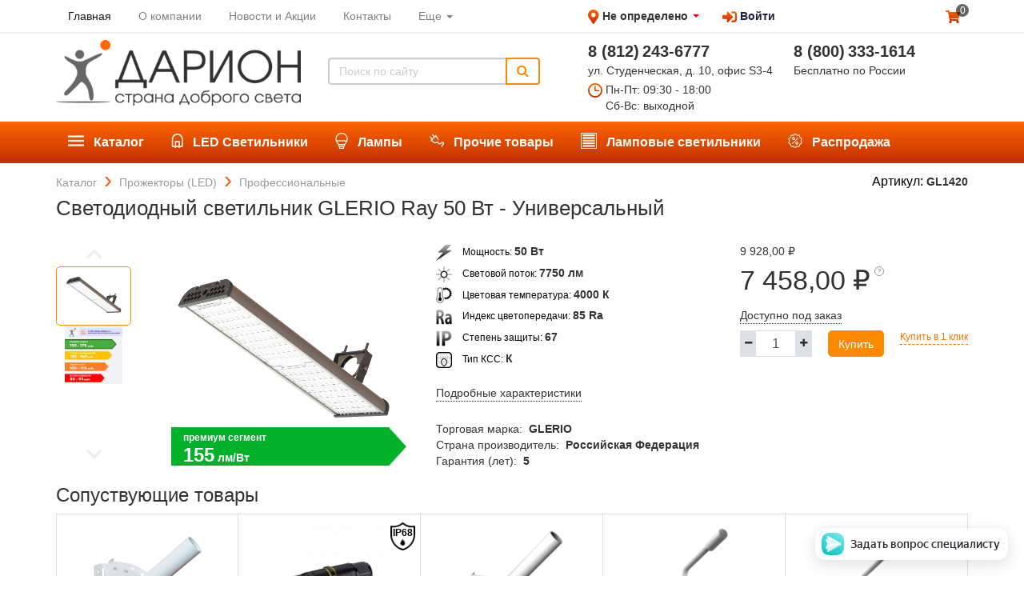

--- FILE ---
content_type: text/css
request_url: https://darion-svet.com/web/css/website.assets_frontend/daac66b
body_size: 48105
content:
@import url("/darion_website/static/src/css/common/_grid.css");
@import "/darion_website/static/src/css/common/_colors.css";
@import "/darion_website/static/src/css/common/_pagination.css";
@import url("/darion_website/static/src/css/card.css");
@import url("/darion_website/static/src/css/common/_arrow.css");
@import url("/darion_website/static/src/css/common/_typography.css");
@import url("/darion_website/static/src/css/common/_input.css");
@import url("/darion_website/static/src/css/common/_buttons.css");
@import url("/darion_website/static/src/css/common/_dropdown.css");
@import url("/darion_website/static/src/css/common/_checkbox.css");
@import url("/darion_website/static/src/css/common/_radiobuttons.css");
@import url("/darion_website/static/src/css/common/_quantity.css");
@import url("/darion_website/static/src/css/common/_tooltip.css");
@import url("/darion_website/static/src/css/common/_popup.css");
@import url("/darion_website/static/src/css/auth.css");
@import url("/darion_website/static/src/css/products_list.css");
@import url("/darion_website/static/src/css/product_carousel.css");
@import url("/darion_website/static/src/css/common/_tiny.css");
@import "/darion_website/static/src/css/contacts.css";
@import "/darion_website/static/src/css/layout/404.css";
@import "/darion_website/static/src/css/layout/breadcrumbs.css";
@import "/darion_website/static/src/css/layout/footer.css";
@import "/darion_website/static/src/css/layout/header_top.css";
@import "/darion_website/static/src/css/layout/header_middle.css";
@import "/darion_website/static/src/css/layout/header_bottom.css";
@import "/darion_website/static/src/css/layout/page_up.css";

/* /web/static/lib/bootstrap/css/bootstrap.css defined in bundle 'website.assets_frontend' */
 html{font-family: sans-serif; -webkit-text-size-adjust: 100%; -ms-text-size-adjust: 100%;}body{margin: 0;}article, aside, details, figcaption, figure, footer, header, hgroup, main, nav, section, summary{display: block;}audio, canvas, progress, video{display: inline-block; vertical-align: baseline;}audio:not([controls]){display: none; height: 0;}[hidden], template{display: none;}a{background: transparent;}a:active, a:hover{outline: 0;}abbr[title]{border-bottom: 1px dotted;}b, strong{font-weight: bold;}dfn{font-style: italic;}h1{margin: .67em 0; font-size: 2em;}mark{color: #000; background: #ff0;}small{font-size: 80%;}sub, sup{position: relative; font-size: 75%; line-height: 0; vertical-align: baseline;}sup{top: -.5em;}sub{bottom: -.25em;}img{border: 0;}svg:not(:root){overflow: hidden;}figure{margin: 1em 40px;}hr{height: 0; -webkit-box-sizing: content-box; -moz-box-sizing: content-box; box-sizing: content-box;}pre{overflow: auto;}code, kbd, pre, samp{font-family: monospace, monospace; font-size: 1em;}button, input, optgroup, select, textarea{margin: 0; font: inherit; color: inherit;}button{overflow: visible;}button, select{text-transform: none;}button, html input[type="button"], input[type="reset"], input[type="submit"]{-webkit-appearance: button; cursor: pointer;}button[disabled], html input[disabled]{cursor: default;}button::-moz-focus-inner, input::-moz-focus-inner{padding: 0; border: 0;}input{line-height: normal;}input[type="checkbox"], input[type="radio"]{-webkit-box-sizing: border-box; -moz-box-sizing: border-box; box-sizing: border-box; padding: 0;}input[type="number"]::-webkit-inner-spin-button, input[type="number"]::-webkit-outer-spin-button{height: auto;}input[type="search"]{-webkit-box-sizing: content-box; -moz-box-sizing: content-box; box-sizing: content-box; -webkit-appearance: textfield;}input[type="search"]::-webkit-search-cancel-button, input[type="search"]::-webkit-search-decoration{-webkit-appearance: none;}fieldset{padding: .35em .625em .75em; margin: 0 2px; border: 1px solid #c0c0c0;}legend{padding: 0; border: 0;}textarea{overflow: auto;}optgroup{font-weight: bold;}table{border-spacing: 0; border-collapse: collapse;}td, th{padding: 0;}@media print{*{color: #000 !important; text-shadow: none !important; background: transparent !important; -webkit-box-shadow: none !important; box-shadow: none !important;}a, a:visited{text-decoration: underline;}a[href]:after{content: " (" attr(href) ")";}abbr[title]:after{content: " (" attr(title) ")";}a[href^="javascript:"]:after, a[href^="#"]:after{content: "";}pre, blockquote{border: 1px solid #999; page-break-inside: avoid;}thead{display: table-header-group;}tr, img{page-break-inside: avoid;}img{max-width: 100% !important;}p, h2, h3{orphans: 3; widows: 3;}h2, h3{page-break-after: avoid;}select{background: #fff !important;}.navbar{display: none;}.table td, .table th{background-color: #fff !important;}.btn > .caret, .dropup > .btn > .caret{border-top-color: #000 !important;}.label{border: 1px solid #000;}.table{border-collapse: collapse !important;}.table-bordered th, .table-bordered td{border: 1px solid #ddd !important;}}@font-face{font-family: 'Glyphicons Halflings'; src: url('/web/static/lib/bootstrap/css/../fonts/glyphicons-halflings-regular.eot'); src: url('/web/static/lib/bootstrap/css/../fonts/glyphicons-halflings-regular.eot?#iefix') format('embedded-opentype'), url('/web/static/lib/bootstrap/css/../fonts/glyphicons-halflings-regular.woff') format('woff'), url('/web/static/lib/bootstrap/css/../fonts/glyphicons-halflings-regular.ttf') format('truetype'), url('/web/static/lib/bootstrap/css/../fonts/glyphicons-halflings-regular.svg#glyphicons_halflingsregular') format('svg');}.glyphicon{position: relative; top: 1px; display: inline-block; font-family: 'Glyphicons Halflings'; font-style: normal; font-weight: normal; line-height: 1; -webkit-font-smoothing: antialiased; -moz-osx-font-smoothing: grayscale;}.glyphicon-asterisk:before{content: "\2a";}.glyphicon-plus:before{content: "\2b";}.glyphicon-euro:before{content: "\20ac";}.glyphicon-minus:before{content: "\2212";}.glyphicon-cloud:before{content: "\2601";}.glyphicon-envelope:before{content: "\2709";}.glyphicon-pencil:before{content: "\270f";}.glyphicon-glass:before{content: "\e001";}.glyphicon-music:before{content: "\e002";}.glyphicon-search:before{content: "\e003";}.glyphicon-heart:before{content: "\e005";}.glyphicon-star:before{content: "\e006";}.glyphicon-star-empty:before{content: "\e007";}.glyphicon-user:before{content: "\e008";}.glyphicon-film:before{content: "\e009";}.glyphicon-th-large:before{content: "\e010";}.glyphicon-th:before{content: "\e011";}.glyphicon-th-list:before{content: "\e012";}.glyphicon-ok:before{content: "\e013";}.glyphicon-remove:before{content: "\e014";}.glyphicon-zoom-in:before{content: "\e015";}.glyphicon-zoom-out:before{content: "\e016";}.glyphicon-off:before{content: "\e017";}.glyphicon-signal:before{content: "\e018";}.glyphicon-cog:before{content: "\e019";}.glyphicon-trash:before{content: "\e020";}.glyphicon-home:before{content: "\e021";}.glyphicon-file:before{content: "\e022";}.glyphicon-time:before{content: "\e023";}.glyphicon-road:before{content: "\e024";}.glyphicon-download-alt:before{content: "\e025";}.glyphicon-download:before{content: "\e026";}.glyphicon-upload:before{content: "\e027";}.glyphicon-inbox:before{content: "\e028";}.glyphicon-play-circle:before{content: "\e029";}.glyphicon-repeat:before{content: "\e030";}.glyphicon-refresh:before{content: "\e031";}.glyphicon-list-alt:before{content: "\e032";}.glyphicon-lock:before{content: "\e033";}.glyphicon-flag:before{content: "\e034";}.glyphicon-headphones:before{content: "\e035";}.glyphicon-volume-off:before{content: "\e036";}.glyphicon-volume-down:before{content: "\e037";}.glyphicon-volume-up:before{content: "\e038";}.glyphicon-qrcode:before{content: "\e039";}.glyphicon-barcode:before{content: "\e040";}.glyphicon-tag:before{content: "\e041";}.glyphicon-tags:before{content: "\e042";}.glyphicon-book:before{content: "\e043";}.glyphicon-bookmark:before{content: "\e044";}.glyphicon-print:before{content: "\e045";}.glyphicon-camera:before{content: "\e046";}.glyphicon-font:before{content: "\e047";}.glyphicon-bold:before{content: "\e048";}.glyphicon-italic:before{content: "\e049";}.glyphicon-text-height:before{content: "\e050";}.glyphicon-text-width:before{content: "\e051";}.glyphicon-align-left:before{content: "\e052";}.glyphicon-align-center:before{content: "\e053";}.glyphicon-align-right:before{content: "\e054";}.glyphicon-align-justify:before{content: "\e055";}.glyphicon-list:before{content: "\e056";}.glyphicon-indent-left:before{content: "\e057";}.glyphicon-indent-right:before{content: "\e058";}.glyphicon-facetime-video:before{content: "\e059";}.glyphicon-picture:before{content: "\e060";}.glyphicon-map-marker:before{content: "\e062";}.glyphicon-adjust:before{content: "\e063";}.glyphicon-tint:before{content: "\e064";}.glyphicon-edit:before{content: "\e065";}.glyphicon-share:before{content: "\e066";}.glyphicon-check:before{content: "\e067";}.glyphicon-move:before{content: "\e068";}.glyphicon-step-backward:before{content: "\e069";}.glyphicon-fast-backward:before{content: "\e070";}.glyphicon-backward:before{content: "\e071";}.glyphicon-play:before{content: "\e072";}.glyphicon-pause:before{content: "\e073";}.glyphicon-stop:before{content: "\e074";}.glyphicon-forward:before{content: "\e075";}.glyphicon-fast-forward:before{content: "\e076";}.glyphicon-step-forward:before{content: "\e077";}.glyphicon-eject:before{content: "\e078";}.glyphicon-chevron-left:before{content: "\e079";}.glyphicon-chevron-right:before{content: "\e080";}.glyphicon-plus-sign:before{content: "\e081";}.glyphicon-minus-sign:before{content: "\e082";}.glyphicon-remove-sign:before{content: "\e083";}.glyphicon-ok-sign:before{content: "\e084";}.glyphicon-question-sign:before{content: "\e085";}.glyphicon-info-sign:before{content: "\e086";}.glyphicon-screenshot:before{content: "\e087";}.glyphicon-remove-circle:before{content: "\e088";}.glyphicon-ok-circle:before{content: "\e089";}.glyphicon-ban-circle:before{content: "\e090";}.glyphicon-arrow-left:before{content: "\e091";}.glyphicon-arrow-right:before{content: "\e092";}.glyphicon-arrow-up:before{content: "\e093";}.glyphicon-arrow-down:before{content: "\e094";}.glyphicon-share-alt:before{content: "\e095";}.glyphicon-resize-full:before{content: "\e096";}.glyphicon-resize-small:before{content: "\e097";}.glyphicon-exclamation-sign:before{content: "\e101";}.glyphicon-gift:before{content: "\e102";}.glyphicon-leaf:before{content: "\e103";}.glyphicon-fire:before{content: "\e104";}.glyphicon-eye-open:before{content: "\e105";}.glyphicon-eye-close:before{content: "\e106";}.glyphicon-warning-sign:before{content: "\e107";}.glyphicon-plane:before{content: "\e108";}.glyphicon-calendar:before{content: "\e109";}.glyphicon-random:before{content: "\e110";}.glyphicon-comment:before{content: "\e111";}.glyphicon-magnet:before{content: "\e112";}.glyphicon-chevron-up:before{content: "\e113";}.glyphicon-chevron-down:before{content: "\e114";}.glyphicon-retweet:before{content: "\e115";}.glyphicon-shopping-cart:before{content: "\e116";}.glyphicon-folder-close:before{content: "\e117";}.glyphicon-folder-open:before{content: "\e118";}.glyphicon-resize-vertical:before{content: "\e119";}.glyphicon-resize-horizontal:before{content: "\e120";}.glyphicon-hdd:before{content: "\e121";}.glyphicon-bullhorn:before{content: "\e122";}.glyphicon-bell:before{content: "\e123";}.glyphicon-certificate:before{content: "\e124";}.glyphicon-thumbs-up:before{content: "\e125";}.glyphicon-thumbs-down:before{content: "\e126";}.glyphicon-hand-right:before{content: "\e127";}.glyphicon-hand-left:before{content: "\e128";}.glyphicon-hand-up:before{content: "\e129";}.glyphicon-hand-down:before{content: "\e130";}.glyphicon-circle-arrow-right:before{content: "\e131";}.glyphicon-circle-arrow-left:before{content: "\e132";}.glyphicon-circle-arrow-up:before{content: "\e133";}.glyphicon-circle-arrow-down:before{content: "\e134";}.glyphicon-globe:before{content: "\e135";}.glyphicon-wrench:before{content: "\e136";}.glyphicon-tasks:before{content: "\e137";}.glyphicon-filter:before{content: "\e138";}.glyphicon-briefcase:before{content: "\e139";}.glyphicon-fullscreen:before{content: "\e140";}.glyphicon-dashboard:before{content: "\e141";}.glyphicon-paperclip:before{content: "\e142";}.glyphicon-heart-empty:before{content: "\e143";}.glyphicon-link:before{content: "\e144";}.glyphicon-phone:before{content: "\e145";}.glyphicon-pushpin:before{content: "\e146";}.glyphicon-usd:before{content: "\e148";}.glyphicon-gbp:before{content: "\e149";}.glyphicon-sort:before{content: "\e150";}.glyphicon-sort-by-alphabet:before{content: "\e151";}.glyphicon-sort-by-alphabet-alt:before{content: "\e152";}.glyphicon-sort-by-order:before{content: "\e153";}.glyphicon-sort-by-order-alt:before{content: "\e154";}.glyphicon-sort-by-attributes:before{content: "\e155";}.glyphicon-sort-by-attributes-alt:before{content: "\e156";}.glyphicon-unchecked:before{content: "\e157";}.glyphicon-expand:before{content: "\e158";}.glyphicon-collapse-down:before{content: "\e159";}.glyphicon-collapse-up:before{content: "\e160";}.glyphicon-log-in:before{content: "\e161";}.glyphicon-flash:before{content: "\e162";}.glyphicon-log-out:before{content: "\e163";}.glyphicon-new-window:before{content: "\e164";}.glyphicon-record:before{content: "\e165";}.glyphicon-save:before{content: "\e166";}.glyphicon-open:before{content: "\e167";}.glyphicon-saved:before{content: "\e168";}.glyphicon-import:before{content: "\e169";}.glyphicon-export:before{content: "\e170";}.glyphicon-send:before{content: "\e171";}.glyphicon-floppy-disk:before{content: "\e172";}.glyphicon-floppy-saved:before{content: "\e173";}.glyphicon-floppy-remove:before{content: "\e174";}.glyphicon-floppy-save:before{content: "\e175";}.glyphicon-floppy-open:before{content: "\e176";}.glyphicon-credit-card:before{content: "\e177";}.glyphicon-transfer:before{content: "\e178";}.glyphicon-cutlery:before{content: "\e179";}.glyphicon-header:before{content: "\e180";}.glyphicon-compressed:before{content: "\e181";}.glyphicon-earphone:before{content: "\e182";}.glyphicon-phone-alt:before{content: "\e183";}.glyphicon-tower:before{content: "\e184";}.glyphicon-stats:before{content: "\e185";}.glyphicon-sd-video:before{content: "\e186";}.glyphicon-hd-video:before{content: "\e187";}.glyphicon-subtitles:before{content: "\e188";}.glyphicon-sound-stereo:before{content: "\e189";}.glyphicon-sound-dolby:before{content: "\e190";}.glyphicon-sound-5-1:before{content: "\e191";}.glyphicon-sound-6-1:before{content: "\e192";}.glyphicon-sound-7-1:before{content: "\e193";}.glyphicon-copyright-mark:before{content: "\e194";}.glyphicon-registration-mark:before{content: "\e195";}.glyphicon-cloud-download:before{content: "\e197";}.glyphicon-cloud-upload:before{content: "\e198";}.glyphicon-tree-conifer:before{content: "\e199";}.glyphicon-tree-deciduous:before{content: "\e200";}*{-webkit-box-sizing: border-box; -moz-box-sizing: border-box; box-sizing: border-box;}*:before, *:after{-webkit-box-sizing: border-box; -moz-box-sizing: border-box; box-sizing: border-box;}html{font-size: 10px; -webkit-tap-highlight-color: rgba(0, 0, 0, 0);}body{font-family: "Helvetica Neue", Helvetica, Arial, sans-serif; font-size: 14px; line-height: 1.42857143; color: #333; background-color: #fff;}input, button, select, textarea{font-family: inherit; font-size: inherit; line-height: inherit;}a{color: #428bca; text-decoration: none;}a:hover, a:focus{color: #2a6496; text-decoration: underline;}a:focus{outline: thin dotted; outline: 5px auto -webkit-focus-ring-color; outline-offset: -2px;}figure{margin: 0;}img{vertical-align: middle;}.img-responsive, .thumbnail > img, .thumbnail a > img, .carousel-inner > .item > img, .carousel-inner > .item > a > img{display: block; width: 100% \9; max-width: 100%; height: auto;}.img-rounded{border-radius: 6px;}.img-thumbnail{display: inline-block; width: 100% \9; max-width: 100%; height: auto; padding: 4px; line-height: 1.42857143; background-color: #fff; border: 1px solid #ddd; border-radius: 4px; -webkit-transition: all .2s ease-in-out; -o-transition: all .2s ease-in-out; transition: all .2s ease-in-out;}.img-circle{border-radius: 50%;}hr{margin-top: 20px; margin-bottom: 20px; border: 0; border-top: 1px solid #eee;}.sr-only{position: absolute; width: 1px; height: 1px; padding: 0; margin: -1px; overflow: hidden; clip: rect(0, 0, 0, 0); border: 0;}.sr-only-focusable:active, .sr-only-focusable:focus{position: static; width: auto; height: auto; margin: 0; overflow: visible; clip: auto;}h1, h2, h3, h4, h5, h6, .h1, .h2, .h3, .h4, .h5, .h6{font-family: inherit; font-weight: 500; line-height: 1.1; color: inherit;}h1 small, h2 small, h3 small, h4 small, h5 small, h6 small, .h1 small, .h2 small, .h3 small, .h4 small, .h5 small, .h6 small, h1 .small, h2 .small, h3 .small, h4 .small, h5 .small, h6 .small, .h1 .small, .h2 .small, .h3 .small, .h4 .small, .h5 .small, .h6 .small{font-weight: normal; line-height: 1; color: #777;}h1, .h1, h2, .h2, h3, .h3{margin-top: 20px; margin-bottom: 10px;}h1 small, .h1 small, h2 small, .h2 small, h3 small, .h3 small, h1 .small, .h1 .small, h2 .small, .h2 .small, h3 .small, .h3 .small{font-size: 65%;}h4, .h4, h5, .h5, h6, .h6{margin-top: 10px; margin-bottom: 10px;}h4 small, .h4 small, h5 small, .h5 small, h6 small, .h6 small, h4 .small, .h4 .small, h5 .small, .h5 .small, h6 .small, .h6 .small{font-size: 75%;}h1, .h1{font-size: 36px;}h2, .h2{font-size: 30px;}h3, .h3{font-size: 24px;}h4, .h4{font-size: 18px;}h5, .h5{font-size: 14px;}h6, .h6{font-size: 12px;}p{margin: 0 0 10px;}.lead{margin-bottom: 20px; font-size: 16px; font-weight: 300; line-height: 1.4;}@media (min-width: 768px){.lead{font-size: 21px;}}small, .small{font-size: 85%;}cite{font-style: normal;}mark, .mark{padding: .2em; background-color: #fcf8e3;}.text-left{text-align: left;}.text-right{text-align: right;}.text-center{text-align: center;}.text-justify{text-align: justify;}.text-nowrap{white-space: nowrap;}.text-lowercase{text-transform: lowercase;}.text-uppercase{text-transform: uppercase;}.text-capitalize{text-transform: capitalize;}.text-muted{color: #777;}.text-primary{color: #428bca;}a.text-primary:hover{color: #3071a9;}.text-success{color: #3c763d;}a.text-success:hover{color: #2b542c;}.text-info{color: #31708f;}a.text-info:hover{color: #245269;}.text-warning{color: #8a6d3b;}a.text-warning:hover{color: #66512c;}.text-danger{color: #a94442;}a.text-danger:hover{color: #843534;}.bg-primary{color: #fff; background-color: #428bca;}a.bg-primary:hover{background-color: #3071a9;}.bg-success{background-color: #dff0d8;}a.bg-success:hover{background-color: #c1e2b3;}.bg-info{background-color: #d9edf7;}a.bg-info:hover{background-color: #afd9ee;}.bg-warning{background-color: #fcf8e3;}a.bg-warning:hover{background-color: #f7ecb5;}.bg-danger{background-color: #f2dede;}a.bg-danger:hover{background-color: #e4b9b9;}.page-header{padding-bottom: 9px; margin: 40px 0 20px; border-bottom: 1px solid #eee;}ul, ol{margin-top: 0; margin-bottom: 10px;}ul ul, ol ul, ul ol, ol ol{margin-bottom: 0;}.list-unstyled{padding-left: 0; list-style: none;}.list-inline{padding-left: 0; margin-left: -5px; list-style: none;}.list-inline > li{display: inline-block; padding-right: 5px; padding-left: 5px;}dl{margin-top: 0; margin-bottom: 20px;}dt, dd{line-height: 1.42857143;}dt{font-weight: bold;}dd{margin-left: 0;}@media (min-width: 768px){.dl-horizontal dt{float: left; width: 160px; overflow: hidden; clear: left; text-align: right; text-overflow: ellipsis; white-space: nowrap;}.dl-horizontal dd{margin-left: 180px;}}abbr[title], abbr[data-original-title]{cursor: help; border-bottom: 1px dotted #777;}.initialism{font-size: 90%; text-transform: uppercase;}blockquote{padding: 10px 20px; margin: 0 0 20px; font-size: 17.5px; border-left: 5px solid #eee;}blockquote p:last-child, blockquote ul:last-child, blockquote ol:last-child{margin-bottom: 0;}blockquote footer, blockquote small, blockquote .small{display: block; font-size: 80%; line-height: 1.42857143; color: #777;}blockquote footer:before, blockquote small:before, blockquote .small:before{content: '\2014 \00A0';}.blockquote-reverse, blockquote.pull-right{padding-right: 15px; padding-left: 0; text-align: right; border-right: 5px solid #eee; border-left: 0;}.blockquote-reverse footer:before, blockquote.pull-right footer:before, .blockquote-reverse small:before, blockquote.pull-right small:before, .blockquote-reverse .small:before, blockquote.pull-right .small:before{content: '';}.blockquote-reverse footer:after, blockquote.pull-right footer:after, .blockquote-reverse small:after, blockquote.pull-right small:after, .blockquote-reverse .small:after, blockquote.pull-right .small:after{content: '\00A0 \2014';}blockquote:before, blockquote:after{content: "";}address{margin-bottom: 20px; font-style: normal; line-height: 1.42857143;}code, kbd, pre, samp{font-family: Menlo, Monaco, Consolas, "Courier New", monospace;}code{padding: 2px 4px; font-size: 90%; color: #c7254e; background-color: #f9f2f4; border-radius: 4px;}kbd{padding: 2px 4px; font-size: 90%; color: #fff; background-color: #333; border-radius: 3px; -webkit-box-shadow: inset 0 -1px 0 rgba(0, 0, 0, .25); box-shadow: inset 0 -1px 0 rgba(0, 0, 0, .25);}kbd kbd{padding: 0; font-size: 100%; -webkit-box-shadow: none; box-shadow: none;}pre{display: block; padding: 9.5px; margin: 0 0 10px; font-size: 13px; line-height: 1.42857143; color: #333; word-break: break-all; word-wrap: break-word; background-color: #f5f5f5; border: 1px solid #ccc; border-radius: 4px;}pre code{padding: 0; font-size: inherit; color: inherit; white-space: pre-wrap; background-color: transparent; border-radius: 0;}.pre-scrollable{max-height: 340px; overflow-y: scroll;}.container{padding-right: 15px; padding-left: 15px; margin-right: auto; margin-left: auto;}@media (min-width: 768px){.container{width: 750px;}}@media (min-width: 992px){.container{width: 970px;}}@media (min-width: 1200px){.container{width: 1170px;}}.container-fluid{padding-right: 15px; padding-left: 15px; margin-right: auto; margin-left: auto;}.row{margin-right: -15px; margin-left: -15px;}.col-xs-1, .col-sm-1, .col-md-1, .col-lg-1, .col-xs-2, .col-sm-2, .col-md-2, .col-lg-2, .col-xs-3, .col-sm-3, .col-md-3, .col-lg-3, .col-xs-4, .col-sm-4, .col-md-4, .col-lg-4, .col-xs-5, .col-sm-5, .col-md-5, .col-lg-5, .col-xs-6, .col-sm-6, .col-md-6, .col-lg-6, .col-xs-7, .col-sm-7, .col-md-7, .col-lg-7, .col-xs-8, .col-sm-8, .col-md-8, .col-lg-8, .col-xs-9, .col-sm-9, .col-md-9, .col-lg-9, .col-xs-10, .col-sm-10, .col-md-10, .col-lg-10, .col-xs-11, .col-sm-11, .col-md-11, .col-lg-11, .col-xs-12, .col-sm-12, .col-md-12, .col-lg-12{position: relative; min-height: 1px; padding-right: 15px; padding-left: 15px;}.col-xs-1, .col-xs-2, .col-xs-3, .col-xs-4, .col-xs-5, .col-xs-6, .col-xs-7, .col-xs-8, .col-xs-9, .col-xs-10, .col-xs-11, .col-xs-12{float: left;}.col-xs-12{width: 100%;}.col-xs-11{width: 91.66666667%;}.col-xs-10{width: 83.33333333%;}.col-xs-9{width: 75%;}.col-xs-8{width: 66.66666667%;}.col-xs-7{width: 58.33333333%;}.col-xs-6{width: 50%;}.col-xs-5{width: 41.66666667%;}.col-xs-4{width: 33.33333333%;}.col-xs-3{width: 25%;}.col-xs-2{width: 16.66666667%;}.col-xs-1{width: 8.33333333%;}.col-xs-pull-12{right: 100%;}.col-xs-pull-11{right: 91.66666667%;}.col-xs-pull-10{right: 83.33333333%;}.col-xs-pull-9{right: 75%;}.col-xs-pull-8{right: 66.66666667%;}.col-xs-pull-7{right: 58.33333333%;}.col-xs-pull-6{right: 50%;}.col-xs-pull-5{right: 41.66666667%;}.col-xs-pull-4{right: 33.33333333%;}.col-xs-pull-3{right: 25%;}.col-xs-pull-2{right: 16.66666667%;}.col-xs-pull-1{right: 8.33333333%;}.col-xs-pull-0{right: auto;}.col-xs-push-12{left: 100%;}.col-xs-push-11{left: 91.66666667%;}.col-xs-push-10{left: 83.33333333%;}.col-xs-push-9{left: 75%;}.col-xs-push-8{left: 66.66666667%;}.col-xs-push-7{left: 58.33333333%;}.col-xs-push-6{left: 50%;}.col-xs-push-5{left: 41.66666667%;}.col-xs-push-4{left: 33.33333333%;}.col-xs-push-3{left: 25%;}.col-xs-push-2{left: 16.66666667%;}.col-xs-push-1{left: 8.33333333%;}.col-xs-push-0{left: auto;}.col-xs-offset-12{margin-left: 100%;}.col-xs-offset-11{margin-left: 91.66666667%;}.col-xs-offset-10{margin-left: 83.33333333%;}.col-xs-offset-9{margin-left: 75%;}.col-xs-offset-8{margin-left: 66.66666667%;}.col-xs-offset-7{margin-left: 58.33333333%;}.col-xs-offset-6{margin-left: 50%;}.col-xs-offset-5{margin-left: 41.66666667%;}.col-xs-offset-4{margin-left: 33.33333333%;}.col-xs-offset-3{margin-left: 25%;}.col-xs-offset-2{margin-left: 16.66666667%;}.col-xs-offset-1{margin-left: 8.33333333%;}.col-xs-offset-0{margin-left: 0;}@media (min-width: 768px){.col-sm-1, .col-sm-2, .col-sm-3, .col-sm-4, .col-sm-5, .col-sm-6, .col-sm-7, .col-sm-8, .col-sm-9, .col-sm-10, .col-sm-11, .col-sm-12{float: left;}.col-sm-12{width: 100%;}.col-sm-11{width: 91.66666667%;}.col-sm-10{width: 83.33333333%;}.col-sm-9{width: 75%;}.col-sm-8{width: 66.66666667%;}.col-sm-7{width: 58.33333333%;}.col-sm-6{width: 50%;}.col-sm-5{width: 41.66666667%;}.col-sm-4{width: 33.33333333%;}.col-sm-3{width: 25%;}.col-sm-2{width: 16.66666667%;}.col-sm-1{width: 8.33333333%;}.col-sm-pull-12{right: 100%;}.col-sm-pull-11{right: 91.66666667%;}.col-sm-pull-10{right: 83.33333333%;}.col-sm-pull-9{right: 75%;}.col-sm-pull-8{right: 66.66666667%;}.col-sm-pull-7{right: 58.33333333%;}.col-sm-pull-6{right: 50%;}.col-sm-pull-5{right: 41.66666667%;}.col-sm-pull-4{right: 33.33333333%;}.col-sm-pull-3{right: 25%;}.col-sm-pull-2{right: 16.66666667%;}.col-sm-pull-1{right: 8.33333333%;}.col-sm-pull-0{right: auto;}.col-sm-push-12{left: 100%;}.col-sm-push-11{left: 91.66666667%;}.col-sm-push-10{left: 83.33333333%;}.col-sm-push-9{left: 75%;}.col-sm-push-8{left: 66.66666667%;}.col-sm-push-7{left: 58.33333333%;}.col-sm-push-6{left: 50%;}.col-sm-push-5{left: 41.66666667%;}.col-sm-push-4{left: 33.33333333%;}.col-sm-push-3{left: 25%;}.col-sm-push-2{left: 16.66666667%;}.col-sm-push-1{left: 8.33333333%;}.col-sm-push-0{left: auto;}.col-sm-offset-12{margin-left: 100%;}.col-sm-offset-11{margin-left: 91.66666667%;}.col-sm-offset-10{margin-left: 83.33333333%;}.col-sm-offset-9{margin-left: 75%;}.col-sm-offset-8{margin-left: 66.66666667%;}.col-sm-offset-7{margin-left: 58.33333333%;}.col-sm-offset-6{margin-left: 50%;}.col-sm-offset-5{margin-left: 41.66666667%;}.col-sm-offset-4{margin-left: 33.33333333%;}.col-sm-offset-3{margin-left: 25%;}.col-sm-offset-2{margin-left: 16.66666667%;}.col-sm-offset-1{margin-left: 8.33333333%;}.col-sm-offset-0{margin-left: 0;}}@media (min-width: 992px){.col-md-1, .col-md-2, .col-md-3, .col-md-4, .col-md-5, .col-md-6, .col-md-7, .col-md-8, .col-md-9, .col-md-10, .col-md-11, .col-md-12{float: left;}.col-md-12{width: 100%;}.col-md-11{width: 91.66666667%;}.col-md-10{width: 83.33333333%;}.col-md-9{width: 75%;}.col-md-8{width: 66.66666667%;}.col-md-7{width: 58.33333333%;}.col-md-6{width: 50%;}.col-md-5{width: 41.66666667%;}.col-md-4{width: 33.33333333%;}.col-md-3{width: 25%;}.col-md-2{width: 16.66666667%;}.col-md-1{width: 8.33333333%;}.col-md-pull-12{right: 100%;}.col-md-pull-11{right: 91.66666667%;}.col-md-pull-10{right: 83.33333333%;}.col-md-pull-9{right: 75%;}.col-md-pull-8{right: 66.66666667%;}.col-md-pull-7{right: 58.33333333%;}.col-md-pull-6{right: 50%;}.col-md-pull-5{right: 41.66666667%;}.col-md-pull-4{right: 33.33333333%;}.col-md-pull-3{right: 25%;}.col-md-pull-2{right: 16.66666667%;}.col-md-pull-1{right: 8.33333333%;}.col-md-pull-0{right: auto;}.col-md-push-12{left: 100%;}.col-md-push-11{left: 91.66666667%;}.col-md-push-10{left: 83.33333333%;}.col-md-push-9{left: 75%;}.col-md-push-8{left: 66.66666667%;}.col-md-push-7{left: 58.33333333%;}.col-md-push-6{left: 50%;}.col-md-push-5{left: 41.66666667%;}.col-md-push-4{left: 33.33333333%;}.col-md-push-3{left: 25%;}.col-md-push-2{left: 16.66666667%;}.col-md-push-1{left: 8.33333333%;}.col-md-push-0{left: auto;}.col-md-offset-12{margin-left: 100%;}.col-md-offset-11{margin-left: 91.66666667%;}.col-md-offset-10{margin-left: 83.33333333%;}.col-md-offset-9{margin-left: 75%;}.col-md-offset-8{margin-left: 66.66666667%;}.col-md-offset-7{margin-left: 58.33333333%;}.col-md-offset-6{margin-left: 50%;}.col-md-offset-5{margin-left: 41.66666667%;}.col-md-offset-4{margin-left: 33.33333333%;}.col-md-offset-3{margin-left: 25%;}.col-md-offset-2{margin-left: 16.66666667%;}.col-md-offset-1{margin-left: 8.33333333%;}.col-md-offset-0{margin-left: 0;}}@media (min-width: 1200px){.col-lg-1, .col-lg-2, .col-lg-3, .col-lg-4, .col-lg-5, .col-lg-6, .col-lg-7, .col-lg-8, .col-lg-9, .col-lg-10, .col-lg-11, .col-lg-12{float: left;}.col-lg-12{width: 100%;}.col-lg-11{width: 91.66666667%;}.col-lg-10{width: 83.33333333%;}.col-lg-9{width: 75%;}.col-lg-8{width: 66.66666667%;}.col-lg-7{width: 58.33333333%;}.col-lg-6{width: 50%;}.col-lg-5{width: 41.66666667%;}.col-lg-4{width: 33.33333333%;}.col-lg-3{width: 25%;}.col-lg-2{width: 16.66666667%;}.col-lg-1{width: 8.33333333%;}.col-lg-pull-12{right: 100%;}.col-lg-pull-11{right: 91.66666667%;}.col-lg-pull-10{right: 83.33333333%;}.col-lg-pull-9{right: 75%;}.col-lg-pull-8{right: 66.66666667%;}.col-lg-pull-7{right: 58.33333333%;}.col-lg-pull-6{right: 50%;}.col-lg-pull-5{right: 41.66666667%;}.col-lg-pull-4{right: 33.33333333%;}.col-lg-pull-3{right: 25%;}.col-lg-pull-2{right: 16.66666667%;}.col-lg-pull-1{right: 8.33333333%;}.col-lg-pull-0{right: auto;}.col-lg-push-12{left: 100%;}.col-lg-push-11{left: 91.66666667%;}.col-lg-push-10{left: 83.33333333%;}.col-lg-push-9{left: 75%;}.col-lg-push-8{left: 66.66666667%;}.col-lg-push-7{left: 58.33333333%;}.col-lg-push-6{left: 50%;}.col-lg-push-5{left: 41.66666667%;}.col-lg-push-4{left: 33.33333333%;}.col-lg-push-3{left: 25%;}.col-lg-push-2{left: 16.66666667%;}.col-lg-push-1{left: 8.33333333%;}.col-lg-push-0{left: auto;}.col-lg-offset-12{margin-left: 100%;}.col-lg-offset-11{margin-left: 91.66666667%;}.col-lg-offset-10{margin-left: 83.33333333%;}.col-lg-offset-9{margin-left: 75%;}.col-lg-offset-8{margin-left: 66.66666667%;}.col-lg-offset-7{margin-left: 58.33333333%;}.col-lg-offset-6{margin-left: 50%;}.col-lg-offset-5{margin-left: 41.66666667%;}.col-lg-offset-4{margin-left: 33.33333333%;}.col-lg-offset-3{margin-left: 25%;}.col-lg-offset-2{margin-left: 16.66666667%;}.col-lg-offset-1{margin-left: 8.33333333%;}.col-lg-offset-0{margin-left: 0;}}table{background-color: transparent;}th{text-align: left;}.table{width: 100%; max-width: 100%; margin-bottom: 20px;}.table > thead > tr > th, .table > tbody > tr > th, .table > tfoot > tr > th, .table > thead > tr > td, .table > tbody > tr > td, .table > tfoot > tr > td{padding: 8px; line-height: 1.42857143; vertical-align: top; border-top: 1px solid #ddd;}.table > thead > tr > th{vertical-align: bottom; border-bottom: 2px solid #ddd;}.table > caption + thead > tr:first-child > th, .table > colgroup + thead > tr:first-child > th, .table > thead:first-child > tr:first-child > th, .table > caption + thead > tr:first-child > td, .table > colgroup + thead > tr:first-child > td, .table > thead:first-child > tr:first-child > td{border-top: 0;}.table > tbody + tbody{border-top: 2px solid #ddd;}.table .table{background-color: #fff;}.table-condensed > thead > tr > th, .table-condensed > tbody > tr > th, .table-condensed > tfoot > tr > th, .table-condensed > thead > tr > td, .table-condensed > tbody > tr > td, .table-condensed > tfoot > tr > td{padding: 5px;}.table-bordered{border: 1px solid #ddd;}.table-bordered > thead > tr > th, .table-bordered > tbody > tr > th, .table-bordered > tfoot > tr > th, .table-bordered > thead > tr > td, .table-bordered > tbody > tr > td, .table-bordered > tfoot > tr > td{border: 1px solid #ddd;}.table-bordered > thead > tr > th, .table-bordered > thead > tr > td{border-bottom-width: 2px;}.table-striped > tbody > tr:nth-child(odd) > td, .table-striped > tbody > tr:nth-child(odd) > th{background-color: #f9f9f9;}.table-hover > tbody > tr:hover > td, .table-hover > tbody > tr:hover > th{background-color: #f5f5f5;}table col[class*="col-"]{position: static; display: table-column; float: none;}table td[class*="col-"], table th[class*="col-"]{position: static; display: table-cell; float: none;}.table > thead > tr > td.active, .table > tbody > tr > td.active, .table > tfoot > tr > td.active, .table > thead > tr > th.active, .table > tbody > tr > th.active, .table > tfoot > tr > th.active, .table > thead > tr.active > td, .table > tbody > tr.active > td, .table > tfoot > tr.active > td, .table > thead > tr.active > th, .table > tbody > tr.active > th, .table > tfoot > tr.active > th{background-color: #f5f5f5;}.table-hover > tbody > tr > td.active:hover, .table-hover > tbody > tr > th.active:hover, .table-hover > tbody > tr.active:hover > td, .table-hover > tbody > tr:hover > .active, .table-hover > tbody > tr.active:hover > th{background-color: #e8e8e8;}.table > thead > tr > td.success, .table > tbody > tr > td.success, .table > tfoot > tr > td.success, .table > thead > tr > th.success, .table > tbody > tr > th.success, .table > tfoot > tr > th.success, .table > thead > tr.success > td, .table > tbody > tr.success > td, .table > tfoot > tr.success > td, .table > thead > tr.success > th, .table > tbody > tr.success > th, .table > tfoot > tr.success > th{background-color: #dff0d8;}.table-hover > tbody > tr > td.success:hover, .table-hover > tbody > tr > th.success:hover, .table-hover > tbody > tr.success:hover > td, .table-hover > tbody > tr:hover > .success, .table-hover > tbody > tr.success:hover > th{background-color: #d0e9c6;}.table > thead > tr > td.info, .table > tbody > tr > td.info, .table > tfoot > tr > td.info, .table > thead > tr > th.info, .table > tbody > tr > th.info, .table > tfoot > tr > th.info, .table > thead > tr.info > td, .table > tbody > tr.info > td, .table > tfoot > tr.info > td, .table > thead > tr.info > th, .table > tbody > tr.info > th, .table > tfoot > tr.info > th{background-color: #d9edf7;}.table-hover > tbody > tr > td.info:hover, .table-hover > tbody > tr > th.info:hover, .table-hover > tbody > tr.info:hover > td, .table-hover > tbody > tr:hover > .info, .table-hover > tbody > tr.info:hover > th{background-color: #c4e3f3;}.table > thead > tr > td.warning, .table > tbody > tr > td.warning, .table > tfoot > tr > td.warning, .table > thead > tr > th.warning, .table > tbody > tr > th.warning, .table > tfoot > tr > th.warning, .table > thead > tr.warning > td, .table > tbody > tr.warning > td, .table > tfoot > tr.warning > td, .table > thead > tr.warning > th, .table > tbody > tr.warning > th, .table > tfoot > tr.warning > th{background-color: #fcf8e3;}.table-hover > tbody > tr > td.warning:hover, .table-hover > tbody > tr > th.warning:hover, .table-hover > tbody > tr.warning:hover > td, .table-hover > tbody > tr:hover > .warning, .table-hover > tbody > tr.warning:hover > th{background-color: #faf2cc;}.table > thead > tr > td.danger, .table > tbody > tr > td.danger, .table > tfoot > tr > td.danger, .table > thead > tr > th.danger, .table > tbody > tr > th.danger, .table > tfoot > tr > th.danger, .table > thead > tr.danger > td, .table > tbody > tr.danger > td, .table > tfoot > tr.danger > td, .table > thead > tr.danger > th, .table > tbody > tr.danger > th, .table > tfoot > tr.danger > th{background-color: #f2dede;}.table-hover > tbody > tr > td.danger:hover, .table-hover > tbody > tr > th.danger:hover, .table-hover > tbody > tr.danger:hover > td, .table-hover > tbody > tr:hover > .danger, .table-hover > tbody > tr.danger:hover > th{background-color: #ebcccc;}@media screen and (max-width: 767px){.table-responsive{width: 100%; margin-bottom: 15px; overflow-x: auto; overflow-y: hidden; -webkit-overflow-scrolling: touch; -ms-overflow-style: -ms-autohiding-scrollbar; border: 1px solid #ddd;}.table-responsive > .table{margin-bottom: 0;}.table-responsive > .table > thead > tr > th, .table-responsive > .table > tbody > tr > th, .table-responsive > .table > tfoot > tr > th, .table-responsive > .table > thead > tr > td, .table-responsive > .table > tbody > tr > td, .table-responsive > .table > tfoot > tr > td{white-space: nowrap;}.table-responsive > .table-bordered{border: 0;}.table-responsive > .table-bordered > thead > tr > th:first-child, .table-responsive > .table-bordered > tbody > tr > th:first-child, .table-responsive > .table-bordered > tfoot > tr > th:first-child, .table-responsive > .table-bordered > thead > tr > td:first-child, .table-responsive > .table-bordered > tbody > tr > td:first-child, .table-responsive > .table-bordered > tfoot > tr > td:first-child{border-left: 0;}.table-responsive > .table-bordered > thead > tr > th:last-child, .table-responsive > .table-bordered > tbody > tr > th:last-child, .table-responsive > .table-bordered > tfoot > tr > th:last-child, .table-responsive > .table-bordered > thead > tr > td:last-child, .table-responsive > .table-bordered > tbody > tr > td:last-child, .table-responsive > .table-bordered > tfoot > tr > td:last-child{border-right: 0;}.table-responsive > .table-bordered > tbody > tr:last-child > th, .table-responsive > .table-bordered > tfoot > tr:last-child > th, .table-responsive > .table-bordered > tbody > tr:last-child > td, .table-responsive > .table-bordered > tfoot > tr:last-child > td{border-bottom: 0;}}fieldset{min-width: 0; padding: 0; margin: 0; border: 0;}legend{display: block; width: 100%; padding: 0; margin-bottom: 20px; font-size: 21px; line-height: inherit; color: #333; border: 0; border-bottom: 1px solid #e5e5e5;}label{display: inline-block; max-width: 100%; margin-bottom: 5px; font-weight: bold;}input[type="search"]{-webkit-box-sizing: border-box; -moz-box-sizing: border-box; box-sizing: border-box;}input[type="radio"], input[type="checkbox"]{margin: 4px 0 0; margin-top: 1px \9; line-height: normal;}input[type="file"]{display: block;}input[type="range"]{display: block; width: 100%;}select[multiple], select[size]{height: auto;}input[type="file"]:focus, input[type="radio"]:focus, input[type="checkbox"]:focus{outline: thin dotted; outline: 5px auto -webkit-focus-ring-color; outline-offset: -2px;}output{display: block; padding-top: 7px; font-size: 14px; line-height: 1.42857143; color: #555;}.form-control{display: block; width: 100%; height: 34px; padding: 6px 12px; font-size: 14px; line-height: 1.42857143; color: #555; background-color: #fff; background-image: none; border: 1px solid #ccc; border-radius: 4px; -webkit-box-shadow: inset 0 1px 1px rgba(0, 0, 0, .075); box-shadow: inset 0 1px 1px rgba(0, 0, 0, .075); -webkit-transition: border-color ease-in-out .15s, -webkit-box-shadow ease-in-out .15s; -o-transition: border-color ease-in-out .15s, box-shadow ease-in-out .15s; transition: border-color ease-in-out .15s, box-shadow ease-in-out .15s;}.form-control:focus{border-color: #66afe9; outline: 0; -webkit-box-shadow: inset 0 1px 1px rgba(0,0,0,.075), 0 0 8px rgba(102, 175, 233, .6); box-shadow: inset 0 1px 1px rgba(0,0,0,.075), 0 0 8px rgba(102, 175, 233, .6);}.form-control::-moz-placeholder{color: #777; opacity: 1;}.form-control:-ms-input-placeholder{color: #777;}.form-control::-webkit-input-placeholder{color: #777;}.form-control[disabled], .form-control[readonly], fieldset[disabled] .form-control{cursor: not-allowed; background-color: #eee; opacity: 1;}textarea.form-control{height: auto;}input[type="search"]{-webkit-appearance: none;}input[type="date"], input[type="time"], input[type="datetime-local"], input[type="month"]{line-height: 34px; line-height: 1.42857143 \0;}input[type="date"].input-sm, input[type="time"].input-sm, input[type="datetime-local"].input-sm, input[type="month"].input-sm{line-height: 30px;}input[type="date"].input-lg, input[type="time"].input-lg, input[type="datetime-local"].input-lg, input[type="month"].input-lg{line-height: 46px;}.form-group{margin-bottom: 15px;}.radio, .checkbox{position: relative; display: block; min-height: 20px; margin-top: 10px; margin-bottom: 10px;}.radio label, .checkbox label{padding-left: 20px; margin-bottom: 0; font-weight: normal; cursor: pointer;}.radio input[type="radio"], .radio-inline input[type="radio"], .checkbox input[type="checkbox"], .checkbox-inline input[type="checkbox"]{position: absolute; margin-top: 4px \9; margin-left: -20px;}.radio + .radio, .checkbox + .checkbox{margin-top: -5px;}.radio-inline, .checkbox-inline{display: inline-block; padding-left: 20px; margin-bottom: 0; font-weight: normal; vertical-align: middle; cursor: pointer;}.radio-inline + .radio-inline, .checkbox-inline + .checkbox-inline{margin-top: 0; margin-left: 10px;}input[type="radio"][disabled], input[type="checkbox"][disabled], input[type="radio"].disabled, input[type="checkbox"].disabled, fieldset[disabled] input[type="radio"], fieldset[disabled] input[type="checkbox"]{cursor: not-allowed;}.radio-inline.disabled, .checkbox-inline.disabled, fieldset[disabled] .radio-inline, fieldset[disabled] .checkbox-inline{cursor: not-allowed;}.radio.disabled label, .checkbox.disabled label, fieldset[disabled] .radio label, fieldset[disabled] .checkbox label{cursor: not-allowed;}.form-control-static{padding-top: 7px; padding-bottom: 7px; margin-bottom: 0;}.form-control-static.input-lg, .form-control-static.input-sm{padding-right: 0; padding-left: 0;}.input-sm, .form-horizontal .form-group-sm .form-control{height: 30px; padding: 5px 10px; font-size: 12px; line-height: 1.5; border-radius: 3px;}select.input-sm{height: 30px; line-height: 30px;}textarea.input-sm, select[multiple].input-sm{height: auto;}.input-lg, .form-horizontal .form-group-lg .form-control{height: 46px; padding: 10px 16px; font-size: 18px; line-height: 1.33; border-radius: 6px;}select.input-lg{height: 46px; line-height: 46px;}textarea.input-lg, select[multiple].input-lg{height: auto;}.has-feedback{position: relative;}.has-feedback .form-control{padding-right: 42.5px;}.form-control-feedback{position: absolute; top: 25px; right: 0; z-index: 2; display: block; width: 34px; height: 34px; line-height: 34px; text-align: center;}.input-lg + .form-control-feedback{width: 46px; height: 46px; line-height: 46px;}.input-sm + .form-control-feedback{width: 30px; height: 30px; line-height: 30px;}.has-success .help-block, .has-success .control-label, .has-success .radio, .has-success .checkbox, .has-success .radio-inline, .has-success .checkbox-inline{color: #3c763d;}.has-success .form-control{border-color: #3c763d; -webkit-box-shadow: inset 0 1px 1px rgba(0, 0, 0, .075); box-shadow: inset 0 1px 1px rgba(0, 0, 0, .075);}.has-success .form-control:focus{border-color: #2b542c; -webkit-box-shadow: inset 0 1px 1px rgba(0, 0, 0, .075), 0 0 6px #67b168; box-shadow: inset 0 1px 1px rgba(0, 0, 0, .075), 0 0 6px #67b168;}.has-success .input-group-addon{color: #3c763d; background-color: #dff0d8; border-color: #3c763d;}.has-success .form-control-feedback{color: #3c763d;}.has-warning .help-block, .has-warning .control-label, .has-warning .radio, .has-warning .checkbox, .has-warning .radio-inline, .has-warning .checkbox-inline{color: #8a6d3b;}.has-warning .form-control{border-color: #8a6d3b; -webkit-box-shadow: inset 0 1px 1px rgba(0, 0, 0, .075); box-shadow: inset 0 1px 1px rgba(0, 0, 0, .075);}.has-warning .form-control:focus{border-color: #66512c; -webkit-box-shadow: inset 0 1px 1px rgba(0, 0, 0, .075), 0 0 6px #c0a16b; box-shadow: inset 0 1px 1px rgba(0, 0, 0, .075), 0 0 6px #c0a16b;}.has-warning .input-group-addon{color: #8a6d3b; background-color: #fcf8e3; border-color: #8a6d3b;}.has-warning .form-control-feedback{color: #8a6d3b;}.has-error .help-block, .has-error .control-label, .has-error .radio, .has-error .checkbox, .has-error .radio-inline, .has-error .checkbox-inline{color: #a94442;}.has-error .form-control{border-color: #a94442; -webkit-box-shadow: inset 0 1px 1px rgba(0, 0, 0, .075); box-shadow: inset 0 1px 1px rgba(0, 0, 0, .075);}.has-error .form-control:focus{border-color: #843534; -webkit-box-shadow: inset 0 1px 1px rgba(0, 0, 0, .075), 0 0 6px #ce8483; box-shadow: inset 0 1px 1px rgba(0, 0, 0, .075), 0 0 6px #ce8483;}.has-error .input-group-addon{color: #a94442; background-color: #f2dede; border-color: #a94442;}.has-error .form-control-feedback{color: #a94442;}.has-feedback label.sr-only ~ .form-control-feedback{top: 0;}.help-block{display: block; margin-top: 5px; margin-bottom: 10px; color: #737373;}@media (min-width: 768px){.form-inline .form-group{display: inline-block; margin-bottom: 0; vertical-align: middle;}.form-inline .form-control{display: inline-block; width: auto; vertical-align: middle;}.form-inline .input-group{display: inline-table; vertical-align: middle;}.form-inline .input-group .input-group-addon, .form-inline .input-group .input-group-btn, .form-inline .input-group .form-control{width: auto;}.form-inline .input-group > .form-control{width: 100%;}.form-inline .control-label{margin-bottom: 0; vertical-align: middle;}.form-inline .radio, .form-inline .checkbox{display: inline-block; margin-top: 0; margin-bottom: 0; vertical-align: middle;}.form-inline .radio label, .form-inline .checkbox label{padding-left: 0;}.form-inline .radio input[type="radio"], .form-inline .checkbox input[type="checkbox"]{position: relative; margin-left: 0;}.form-inline .has-feedback .form-control-feedback{top: 0;}}.form-horizontal .radio, .form-horizontal .checkbox, .form-horizontal .radio-inline, .form-horizontal .checkbox-inline{padding-top: 7px; margin-top: 0; margin-bottom: 0;}.form-horizontal .radio, .form-horizontal .checkbox{min-height: 27px;}.form-horizontal .form-group{margin-right: -15px; margin-left: -15px;}@media (min-width: 768px){.form-horizontal .control-label{padding-top: 7px; margin-bottom: 0; text-align: right;}}.form-horizontal .has-feedback .form-control-feedback{top: 0; right: 15px;}@media (min-width: 768px){.form-horizontal .form-group-lg .control-label{padding-top: 14.3px;}}@media (min-width: 768px){.form-horizontal .form-group-sm .control-label{padding-top: 6px;}}.btn{display: inline-block; padding: 6px 12px; margin-bottom: 0; font-size: 14px; font-weight: normal; line-height: 1.42857143; text-align: center; white-space: nowrap; vertical-align: middle; cursor: pointer; -webkit-user-select: none; -moz-user-select: none; -ms-user-select: none; user-select: none; background-image: none; border: 1px solid transparent; border-radius: 4px;}.btn:focus, .btn:active:focus, .btn.active:focus{outline: thin dotted; outline: 5px auto -webkit-focus-ring-color; outline-offset: -2px;}.btn:hover, .btn:focus{color: #333; text-decoration: none;}.btn:active, .btn.active{background-image: none; outline: 0; -webkit-box-shadow: inset 0 3px 5px rgba(0, 0, 0, .125); box-shadow: inset 0 3px 5px rgba(0, 0, 0, .125);}.btn.disabled, .btn[disabled], fieldset[disabled] .btn{pointer-events: none; cursor: not-allowed; filter: alpha(opacity=65); -webkit-box-shadow: none; box-shadow: none; opacity: .65;}.btn-default{color: #333; background-color: #fff; border-color: #ccc;}.btn-default:hover, .btn-default:focus, .btn-default:active, .btn-default.active, .open > .dropdown-toggle.btn-default{color: #333; background-color: #e6e6e6; border-color: #adadad;}.btn-default:active, .btn-default.active, .open > .dropdown-toggle.btn-default{background-image: none;}.btn-default.disabled, .btn-default[disabled], fieldset[disabled] .btn-default, .btn-default.disabled:hover, .btn-default[disabled]:hover, fieldset[disabled] .btn-default:hover, .btn-default.disabled:focus, .btn-default[disabled]:focus, fieldset[disabled] .btn-default:focus, .btn-default.disabled:active, .btn-default[disabled]:active, fieldset[disabled] .btn-default:active, .btn-default.disabled.active, .btn-default[disabled].active, fieldset[disabled] .btn-default.active{background-color: #fff; border-color: #ccc;}.btn-default .badge{color: #fff; background-color: #333;}.btn-primary{color: #fff; background-color: #428bca; border-color: #357ebd;}.btn-primary:hover, .btn-primary:focus, .btn-primary:active, .btn-primary.active, .open > .dropdown-toggle.btn-primary{color: #fff; background-color: #3071a9; border-color: #285e8e;}.btn-primary:active, .btn-primary.active, .open > .dropdown-toggle.btn-primary{background-image: none;}.btn-primary.disabled, .btn-primary[disabled], fieldset[disabled] .btn-primary, .btn-primary.disabled:hover, .btn-primary[disabled]:hover, fieldset[disabled] .btn-primary:hover, .btn-primary.disabled:focus, .btn-primary[disabled]:focus, fieldset[disabled] .btn-primary:focus, .btn-primary.disabled:active, .btn-primary[disabled]:active, fieldset[disabled] .btn-primary:active, .btn-primary.disabled.active, .btn-primary[disabled].active, fieldset[disabled] .btn-primary.active{background-color: #428bca; border-color: #357ebd;}.btn-primary .badge{color: #428bca; background-color: #fff;}.btn-success{color: #fff; background-color: #5cb85c; border-color: #4cae4c;}.btn-success:hover, .btn-success:focus, .btn-success:active, .btn-success.active, .open > .dropdown-toggle.btn-success{color: #fff; background-color: #449d44; border-color: #398439;}.btn-success:active, .btn-success.active, .open > .dropdown-toggle.btn-success{background-image: none;}.btn-success.disabled, .btn-success[disabled], fieldset[disabled] .btn-success, .btn-success.disabled:hover, .btn-success[disabled]:hover, fieldset[disabled] .btn-success:hover, .btn-success.disabled:focus, .btn-success[disabled]:focus, fieldset[disabled] .btn-success:focus, .btn-success.disabled:active, .btn-success[disabled]:active, fieldset[disabled] .btn-success:active, .btn-success.disabled.active, .btn-success[disabled].active, fieldset[disabled] .btn-success.active{background-color: #5cb85c; border-color: #4cae4c;}.btn-success .badge{color: #5cb85c; background-color: #fff;}.btn-info{color: #fff; background-color: #5bc0de; border-color: #46b8da;}.btn-info:hover, .btn-info:focus, .btn-info:active, .btn-info.active, .open > .dropdown-toggle.btn-info{color: #fff; background-color: #31b0d5; border-color: #269abc;}.btn-info:active, .btn-info.active, .open > .dropdown-toggle.btn-info{background-image: none;}.btn-info.disabled, .btn-info[disabled], fieldset[disabled] .btn-info, .btn-info.disabled:hover, .btn-info[disabled]:hover, fieldset[disabled] .btn-info:hover, .btn-info.disabled:focus, .btn-info[disabled]:focus, fieldset[disabled] .btn-info:focus, .btn-info.disabled:active, .btn-info[disabled]:active, fieldset[disabled] .btn-info:active, .btn-info.disabled.active, .btn-info[disabled].active, fieldset[disabled] .btn-info.active{background-color: #5bc0de; border-color: #46b8da;}.btn-info .badge{color: #5bc0de; background-color: #fff;}.btn-warning{color: #fff; background-color: #f0ad4e; border-color: #eea236;}.btn-warning:hover, .btn-warning:focus, .btn-warning:active, .btn-warning.active, .open > .dropdown-toggle.btn-warning{color: #fff; background-color: #ec971f; border-color: #d58512;}.btn-warning:active, .btn-warning.active, .open > .dropdown-toggle.btn-warning{background-image: none;}.btn-warning.disabled, .btn-warning[disabled], fieldset[disabled] .btn-warning, .btn-warning.disabled:hover, .btn-warning[disabled]:hover, fieldset[disabled] .btn-warning:hover, .btn-warning.disabled:focus, .btn-warning[disabled]:focus, fieldset[disabled] .btn-warning:focus, .btn-warning.disabled:active, .btn-warning[disabled]:active, fieldset[disabled] .btn-warning:active, .btn-warning.disabled.active, .btn-warning[disabled].active, fieldset[disabled] .btn-warning.active{background-color: #f0ad4e; border-color: #eea236;}.btn-warning .badge{color: #f0ad4e; background-color: #fff;}.btn-danger{color: #fff; background-color: #d9534f; border-color: #d43f3a;}.btn-danger:hover, .btn-danger:focus, .btn-danger:active, .btn-danger.active, .open > .dropdown-toggle.btn-danger{color: #fff; background-color: #c9302c; border-color: #ac2925;}.btn-danger:active, .btn-danger.active, .open > .dropdown-toggle.btn-danger{background-image: none;}.btn-danger.disabled, .btn-danger[disabled], fieldset[disabled] .btn-danger, .btn-danger.disabled:hover, .btn-danger[disabled]:hover, fieldset[disabled] .btn-danger:hover, .btn-danger.disabled:focus, .btn-danger[disabled]:focus, fieldset[disabled] .btn-danger:focus, .btn-danger.disabled:active, .btn-danger[disabled]:active, fieldset[disabled] .btn-danger:active, .btn-danger.disabled.active, .btn-danger[disabled].active, fieldset[disabled] .btn-danger.active{background-color: #d9534f; border-color: #d43f3a;}.btn-danger .badge{color: #d9534f; background-color: #fff;}.btn-link{font-weight: normal; color: #428bca; cursor: pointer; border-radius: 0;}.btn-link, .btn-link:active, .btn-link[disabled], fieldset[disabled] .btn-link{background-color: transparent; -webkit-box-shadow: none; box-shadow: none;}.btn-link, .btn-link:hover, .btn-link:focus, .btn-link:active{border-color: transparent;}.btn-link:hover, .btn-link:focus{color: #2a6496; text-decoration: underline; background-color: transparent;}.btn-link[disabled]:hover, fieldset[disabled] .btn-link:hover, .btn-link[disabled]:focus, fieldset[disabled] .btn-link:focus{color: #777; text-decoration: none;}.btn-lg, .btn-group-lg > .btn{padding: 10px 16px; font-size: 18px; line-height: 1.33; border-radius: 6px;}.btn-sm, .btn-group-sm > .btn{padding: 5px 10px; font-size: 12px; line-height: 1.5; border-radius: 3px;}.btn-xs, .btn-group-xs > .btn{padding: 1px 5px; font-size: 12px; line-height: 1.5; border-radius: 3px;}.btn-block{display: block; width: 100%;}.btn-block + .btn-block{margin-top: 5px;}input[type="submit"].btn-block, input[type="reset"].btn-block, input[type="button"].btn-block{width: 100%;}.fade{opacity: 0; -webkit-transition: opacity .15s linear; -o-transition: opacity .15s linear; transition: opacity .15s linear;}.fade.in{opacity: 1;}.collapse{display: none;}.collapse.in{display: block;}tr.collapse.in{display: table-row;}tbody.collapse.in{display: table-row-group;}.collapsing{position: relative; height: 0; overflow: hidden; -webkit-transition: height .35s ease; -o-transition: height .35s ease; transition: height .35s ease;}.caret{display: inline-block; width: 0; height: 0; margin-left: 2px; vertical-align: middle; border-top: 4px solid; border-right: 4px solid transparent; border-left: 4px solid transparent;}.dropdown{position: relative;}.dropdown-toggle:focus{outline: 0;}.dropdown-menu{position: absolute; top: 100%; left: 0; z-index: 1000; display: none; float: left; min-width: 160px; padding: 5px 0; margin: 2px 0 0; font-size: 14px; text-align: left; list-style: none; background-color: #fff; -webkit-background-clip: padding-box; background-clip: padding-box; border: 1px solid #ccc; border: 1px solid rgba(0, 0, 0, .15); border-radius: 4px; -webkit-box-shadow: 0 6px 12px rgba(0, 0, 0, .175); box-shadow: 0 6px 12px rgba(0, 0, 0, .175);}.dropdown-menu.pull-right{right: 0; left: auto;}.dropdown-menu .divider{height: 1px; margin: 9px 0; overflow: hidden; background-color: #e5e5e5;}.dropdown-menu > li > a{display: block; padding: 3px 20px; clear: both; font-weight: normal; line-height: 1.42857143; color: #333; white-space: nowrap;}.dropdown-menu > li > a:hover, .dropdown-menu > li > a:focus{color: #262626; text-decoration: none; background-color: #f5f5f5;}.dropdown-menu > .active > a, .dropdown-menu > .active > a:hover, .dropdown-menu > .active > a:focus{color: #fff; text-decoration: none; background-color: #428bca; outline: 0;}.dropdown-menu > .disabled > a, .dropdown-menu > .disabled > a:hover, .dropdown-menu > .disabled > a:focus{color: #777;}.dropdown-menu > .disabled > a:hover, .dropdown-menu > .disabled > a:focus{text-decoration: none; cursor: not-allowed; background-color: transparent; background-image: none; filter: progid:DXImageTransform.Microsoft.gradient(enabled = false);}.open > .dropdown-menu{display: block;}.open > a{outline: 0;}.dropdown-menu-right{right: 0; left: auto;}.dropdown-menu-left{right: auto; left: 0;}.dropdown-header{display: block; padding: 3px 20px; font-size: 12px; line-height: 1.42857143; color: #777; white-space: nowrap;}.dropdown-backdrop{position: fixed; top: 0; right: 0; bottom: 0; left: 0; z-index: 990;}.pull-right > .dropdown-menu{right: 0; left: auto;}.dropup .caret, .navbar-fixed-bottom .dropdown .caret{content: ""; border-top: 0; border-bottom: 4px solid;}.dropup .dropdown-menu, .navbar-fixed-bottom .dropdown .dropdown-menu{top: auto; bottom: 100%; margin-bottom: 1px;}@media (min-width: 768px){.navbar-right .dropdown-menu{right: 0; left: auto;}.navbar-right .dropdown-menu-left{right: auto; left: 0;}}.btn-group, .btn-group-vertical{position: relative; display: inline-block; vertical-align: middle;}.btn-group > .btn, .btn-group-vertical > .btn{position: relative; float: left;}.btn-group > .btn:hover, .btn-group-vertical > .btn:hover, .btn-group > .btn:focus, .btn-group-vertical > .btn:focus, .btn-group > .btn:active, .btn-group-vertical > .btn:active, .btn-group > .btn.active, .btn-group-vertical > .btn.active{z-index: 2;}.btn-group > .btn:focus, .btn-group-vertical > .btn:focus{outline: 0;}.btn-group .btn + .btn, .btn-group .btn + .btn-group, .btn-group .btn-group + .btn, .btn-group .btn-group + .btn-group{margin-left: -1px;}.btn-toolbar{margin-left: -5px;}.btn-toolbar .btn-group, .btn-toolbar .input-group{float: left;}.btn-toolbar > .btn, .btn-toolbar > .btn-group, .btn-toolbar > .input-group{margin-left: 5px;}.btn-group > .btn:not(:first-child):not(:last-child):not(.dropdown-toggle){border-radius: 0;}.btn-group > .btn:first-child{margin-left: 0;}.btn-group > .btn:first-child:not(:last-child):not(.dropdown-toggle){border-top-right-radius: 0; border-bottom-right-radius: 0;}.btn-group > .btn:last-child:not(:first-child), .btn-group > .dropdown-toggle:not(:first-child){border-top-left-radius: 0; border-bottom-left-radius: 0;}.btn-group > .btn-group{float: left;}.btn-group > .btn-group:not(:first-child):not(:last-child) > .btn{border-radius: 0;}.btn-group > .btn-group:first-child > .btn:last-child, .btn-group > .btn-group:first-child > .dropdown-toggle{border-top-right-radius: 0; border-bottom-right-radius: 0;}.btn-group > .btn-group:last-child > .btn:first-child{border-top-left-radius: 0; border-bottom-left-radius: 0;}.btn-group .dropdown-toggle:active, .btn-group.open .dropdown-toggle{outline: 0;}.btn-group > .btn + .dropdown-toggle{padding-right: 8px; padding-left: 8px;}.btn-group > .btn-lg + .dropdown-toggle{padding-right: 12px; padding-left: 12px;}.btn-group.open .dropdown-toggle{-webkit-box-shadow: inset 0 3px 5px rgba(0, 0, 0, .125); box-shadow: inset 0 3px 5px rgba(0, 0, 0, .125);}.btn-group.open .dropdown-toggle.btn-link{-webkit-box-shadow: none; box-shadow: none;}.btn .caret{margin-left: 0;}.btn-lg .caret{border-width: 5px 5px 0; border-bottom-width: 0;}.dropup .btn-lg .caret{border-width: 0 5px 5px;}.btn-group-vertical > .btn, .btn-group-vertical > .btn-group, .btn-group-vertical > .btn-group > .btn{display: block; float: none; width: 100%; max-width: 100%;}.btn-group-vertical > .btn-group > .btn{float: none;}.btn-group-vertical > .btn + .btn, .btn-group-vertical > .btn + .btn-group, .btn-group-vertical > .btn-group + .btn, .btn-group-vertical > .btn-group + .btn-group{margin-top: -1px; margin-left: 0;}.btn-group-vertical > .btn:not(:first-child):not(:last-child){border-radius: 0;}.btn-group-vertical > .btn:first-child:not(:last-child){border-top-right-radius: 4px; border-bottom-right-radius: 0; border-bottom-left-radius: 0;}.btn-group-vertical > .btn:last-child:not(:first-child){border-top-left-radius: 0; border-top-right-radius: 0; border-bottom-left-radius: 4px;}.btn-group-vertical > .btn-group:not(:first-child):not(:last-child) > .btn{border-radius: 0;}.btn-group-vertical > .btn-group:first-child:not(:last-child) > .btn:last-child, .btn-group-vertical > .btn-group:first-child:not(:last-child) > .dropdown-toggle{border-bottom-right-radius: 0; border-bottom-left-radius: 0;}.btn-group-vertical > .btn-group:last-child:not(:first-child) > .btn:first-child{border-top-left-radius: 0; border-top-right-radius: 0;}.btn-group-justified{display: table; width: 100%; table-layout: fixed; border-collapse: separate;}.btn-group-justified > .btn, .btn-group-justified > .btn-group{display: table-cell; float: none; width: 1%;}.btn-group-justified > .btn-group .btn{width: 100%;}.btn-group-justified > .btn-group .dropdown-menu{left: auto;}[data-toggle="buttons"] > .btn > input[type="radio"], [data-toggle="buttons"] > .btn > input[type="checkbox"]{position: absolute; z-index: -1; filter: alpha(opacity=0); opacity: 0;}.input-group{position: relative; display: table; border-collapse: separate;}.input-group[class*="col-"]{float: none; padding-right: 0; padding-left: 0;}.input-group .form-control{position: relative; z-index: 2; float: left; width: 100%; margin-bottom: 0;}.input-group-lg > .form-control, .input-group-lg > .input-group-addon, .input-group-lg > .input-group-btn > .btn{height: 46px; padding: 10px 16px; font-size: 18px; line-height: 1.33; border-radius: 6px;}select.input-group-lg > .form-control, select.input-group-lg > .input-group-addon, select.input-group-lg > .input-group-btn > .btn{height: 46px; line-height: 46px;}textarea.input-group-lg > .form-control, textarea.input-group-lg > .input-group-addon, textarea.input-group-lg > .input-group-btn > .btn, select[multiple].input-group-lg > .form-control, select[multiple].input-group-lg > .input-group-addon, select[multiple].input-group-lg > .input-group-btn > .btn{height: auto;}.input-group-sm > .form-control, .input-group-sm > .input-group-addon, .input-group-sm > .input-group-btn > .btn{height: 30px; padding: 5px 10px; font-size: 12px; line-height: 1.5; border-radius: 3px;}select.input-group-sm > .form-control, select.input-group-sm > .input-group-addon, select.input-group-sm > .input-group-btn > .btn{height: 30px; line-height: 30px;}textarea.input-group-sm > .form-control, textarea.input-group-sm > .input-group-addon, textarea.input-group-sm > .input-group-btn > .btn, select[multiple].input-group-sm > .form-control, select[multiple].input-group-sm > .input-group-addon, select[multiple].input-group-sm > .input-group-btn > .btn{height: auto;}.input-group-addon, .input-group-btn, .input-group .form-control{display: table-cell;}.input-group-addon:not(:first-child):not(:last-child), .input-group-btn:not(:first-child):not(:last-child), .input-group .form-control:not(:first-child):not(:last-child){border-radius: 0;}.input-group-addon, .input-group-btn{width: 1%; white-space: nowrap; vertical-align: middle;}.input-group-addon{padding: 6px 12px; font-size: 14px; font-weight: normal; line-height: 1; color: #555; text-align: center; background-color: #eee; border: 1px solid #ccc; border-radius: 4px;}.input-group-addon.input-sm{padding: 5px 10px; font-size: 12px; border-radius: 3px;}.input-group-addon.input-lg{padding: 10px 16px; font-size: 18px; border-radius: 6px;}.input-group-addon input[type="radio"], .input-group-addon input[type="checkbox"]{margin-top: 0;}.input-group .form-control:first-child, .input-group-addon:first-child, .input-group-btn:first-child > .btn, .input-group-btn:first-child > .btn-group > .btn, .input-group-btn:first-child > .dropdown-toggle, .input-group-btn:last-child > .btn:not(:last-child):not(.dropdown-toggle), .input-group-btn:last-child > .btn-group:not(:last-child) > .btn{border-top-right-radius: 0; border-bottom-right-radius: 0;}.input-group-addon:first-child{border-right: 0;}.input-group .form-control:last-child, .input-group-addon:last-child, .input-group-btn:last-child > .btn, .input-group-btn:last-child > .btn-group > .btn, .input-group-btn:last-child > .dropdown-toggle, .input-group-btn:first-child > .btn:not(:first-child), .input-group-btn:first-child > .btn-group:not(:first-child) > .btn{border-top-left-radius: 0; border-bottom-left-radius: 0;}.input-group-addon:last-child{border-left: 0;}.input-group-btn{position: relative; font-size: 0; white-space: nowrap;}.input-group-btn > .btn{position: relative;}.input-group-btn > .btn + .btn{margin-left: -1px;}.input-group-btn > .btn:hover, .input-group-btn > .btn:focus, .input-group-btn > .btn:active{z-index: 2;}.input-group-btn:first-child > .btn, .input-group-btn:first-child > .btn-group{margin-right: -1px;}.input-group-btn:last-child > .btn, .input-group-btn:last-child > .btn-group{margin-left: -1px;}.nav{padding-left: 0; margin-bottom: 0; list-style: none;}.nav > li{position: relative; display: block;}.nav > li > a{position: relative; display: block; padding: 10px 15px;}.nav > li > a:hover, .nav > li > a:focus{text-decoration: none; background-color: #eee;}.nav > li.disabled > a{color: #777;}.nav > li.disabled > a:hover, .nav > li.disabled > a:focus{color: #777; text-decoration: none; cursor: not-allowed; background-color: transparent;}.nav .open > a, .nav .open > a:hover, .nav .open > a:focus{background-color: #eee; border-color: #428bca;}.nav .nav-divider{height: 1px; margin: 9px 0; overflow: hidden; background-color: #e5e5e5;}.nav > li > a > img{max-width: none;}.nav-tabs{border-bottom: 1px solid #ddd;}.nav-tabs > li{float: left; margin-bottom: -1px;}.nav-tabs > li > a{margin-right: 2px; line-height: 1.42857143; border: 1px solid transparent; border-radius: 4px 4px 0 0;}.nav-tabs > li > a:hover{border-color: #eee #eee #ddd;}.nav-tabs > li.active > a, .nav-tabs > li.active > a:hover, .nav-tabs > li.active > a:focus{color: #555; cursor: default; background-color: #fff; border: 1px solid #ddd; border-bottom-color: transparent;}.nav-tabs.nav-justified{width: 100%; border-bottom: 0;}.nav-tabs.nav-justified > li{float: none;}.nav-tabs.nav-justified > li > a{margin-bottom: 5px; text-align: center;}.nav-tabs.nav-justified > .dropdown .dropdown-menu{top: auto; left: auto;}@media (min-width: 768px){.nav-tabs.nav-justified > li{display: table-cell; width: 1%;}.nav-tabs.nav-justified > li > a{margin-bottom: 0;}}.nav-tabs.nav-justified > li > a{margin-right: 0; border-radius: 4px;}.nav-tabs.nav-justified > .active > a, .nav-tabs.nav-justified > .active > a:hover, .nav-tabs.nav-justified > .active > a:focus{border: 1px solid #ddd;}@media (min-width: 768px){.nav-tabs.nav-justified > li > a{border-bottom: 1px solid #ddd; border-radius: 4px 4px 0 0;}.nav-tabs.nav-justified > .active > a, .nav-tabs.nav-justified > .active > a:hover, .nav-tabs.nav-justified > .active > a:focus{border-bottom-color: #fff;}}.nav-pills > li{float: left;}.nav-pills > li > a{border-radius: 4px;}.nav-pills > li + li{margin-left: 2px;}.nav-pills > li.active > a, .nav-pills > li.active > a:hover, .nav-pills > li.active > a:focus{color: #fff; background-color: #428bca;}.nav-stacked > li{float: none;}.nav-stacked > li + li{margin-top: 2px; margin-left: 0;}.nav-justified{width: 100%;}.nav-justified > li{float: none;}.nav-justified > li > a{margin-bottom: 5px; text-align: center;}.nav-justified > .dropdown .dropdown-menu{top: auto; left: auto;}@media (min-width: 768px){.nav-justified > li{display: table-cell; width: 1%;}.nav-justified > li > a{margin-bottom: 0;}}.nav-tabs-justified{border-bottom: 0;}.nav-tabs-justified > li > a{margin-right: 0; border-radius: 4px;}.nav-tabs-justified > .active > a, .nav-tabs-justified > .active > a:hover, .nav-tabs-justified > .active > a:focus{border: 1px solid #ddd;}@media (min-width: 768px){.nav-tabs-justified > li > a{border-bottom: 1px solid #ddd; border-radius: 4px 4px 0 0;}.nav-tabs-justified > .active > a, .nav-tabs-justified > .active > a:hover, .nav-tabs-justified > .active > a:focus{border-bottom-color: #fff;}}.tab-content > .tab-pane{display: none;}.tab-content > .active{display: block;}.nav-tabs .dropdown-menu{margin-top: -1px; border-top-left-radius: 0; border-top-right-radius: 0;}.navbar{position: relative; min-height: 50px; margin-bottom: 20px; border: 1px solid transparent;}@media (min-width: 768px){.navbar{border-radius: 4px;}}@media (min-width: 768px){.navbar-header{float: left;}}.navbar-collapse{padding-right: 15px; padding-left: 15px; overflow-x: visible; -webkit-overflow-scrolling: touch; border-top: 1px solid transparent; -webkit-box-shadow: inset 0 1px 0 rgba(255, 255, 255, .1); box-shadow: inset 0 1px 0 rgba(255, 255, 255, .1);}.navbar-collapse.in{overflow-y: auto;}@media (min-width: 768px){.navbar-collapse{width: auto; border-top: 0; -webkit-box-shadow: none; box-shadow: none;}.navbar-collapse.collapse{display: block !important; height: auto !important; padding-bottom: 0; overflow: visible !important;}.navbar-collapse.in{overflow-y: visible;}.navbar-fixed-top .navbar-collapse, .navbar-static-top .navbar-collapse, .navbar-fixed-bottom .navbar-collapse{padding-right: 0; padding-left: 0;}}.navbar-fixed-top .navbar-collapse, .navbar-fixed-bottom .navbar-collapse{max-height: 340px;}@media (max-width: 480px) and (orientation: landscape){.navbar-fixed-top .navbar-collapse, .navbar-fixed-bottom .navbar-collapse{max-height: 200px;}}.container > .navbar-header, .container-fluid > .navbar-header, .container > .navbar-collapse, .container-fluid > .navbar-collapse{margin-right: -15px; margin-left: -15px;}@media (min-width: 768px){.container > .navbar-header, .container-fluid > .navbar-header, .container > .navbar-collapse, .container-fluid > .navbar-collapse{margin-right: 0; margin-left: 0;}}.navbar-static-top{z-index: 1000; border-width: 0 0 1px;}@media (min-width: 768px){.navbar-static-top{border-radius: 0;}}.navbar-fixed-top, .navbar-fixed-bottom{position: fixed; right: 0; left: 0; z-index: 1030; -webkit-transform: translate3d(0, 0, 0); -o-transform: translate3d(0, 0, 0); transform: translate3d(0, 0, 0);}@media (min-width: 768px){.navbar-fixed-top, .navbar-fixed-bottom{border-radius: 0;}}.navbar-fixed-top{top: 0; border-width: 0 0 1px;}.navbar-fixed-bottom{bottom: 0; margin-bottom: 0; border-width: 1px 0 0;}.navbar-brand{float: left; height: 50px; padding: 15px 15px; font-size: 18px; line-height: 20px;}.navbar-brand:hover, .navbar-brand:focus{text-decoration: none;}@media (min-width: 768px){.navbar > .container .navbar-brand, .navbar > .container-fluid .navbar-brand{margin-left: -15px;}}.navbar-toggle{position: relative; float: right; padding: 9px 10px; margin-top: 8px; margin-right: 15px; margin-bottom: 8px; background-color: transparent; background-image: none; border: 1px solid transparent; border-radius: 4px;}.navbar-toggle:focus{outline: 0;}.navbar-toggle .icon-bar{display: block; width: 22px; height: 2px; border-radius: 1px;}.navbar-toggle .icon-bar + .icon-bar{margin-top: 4px;}@media (min-width: 768px){.navbar-toggle{display: none;}}.navbar-nav{margin: 7.5px -15px;}.navbar-nav > li > a{padding-top: 10px; padding-bottom: 10px; line-height: 20px;}@media (max-width: 767px){.navbar-nav .open .dropdown-menu{position: static; float: none; width: auto; margin-top: 0; background-color: transparent; border: 0; -webkit-box-shadow: none; box-shadow: none;}.navbar-nav .open .dropdown-menu > li > a, .navbar-nav .open .dropdown-menu .dropdown-header{padding: 5px 15px 5px 25px;}.navbar-nav .open .dropdown-menu > li > a{line-height: 20px;}.navbar-nav .open .dropdown-menu > li > a:hover, .navbar-nav .open .dropdown-menu > li > a:focus{background-image: none;}}@media (min-width: 768px){.navbar-nav{float: left; margin: 0;}.navbar-nav > li{float: left;}.navbar-nav > li > a{padding-top: 15px; padding-bottom: 15px;}.navbar-nav.navbar-right:last-child{margin-right: -15px;}}@media (min-width: 768px){.navbar-left{float: left !important;}.navbar-right{float: right !important;}}.navbar-form{padding: 10px 15px; margin-top: 8px; margin-right: -15px; margin-bottom: 8px; margin-left: -15px; border-top: 1px solid transparent; border-bottom: 1px solid transparent; -webkit-box-shadow: inset 0 1px 0 rgba(255, 255, 255, .1), 0 1px 0 rgba(255, 255, 255, .1); box-shadow: inset 0 1px 0 rgba(255, 255, 255, .1), 0 1px 0 rgba(255, 255, 255, .1);}@media (min-width: 768px){.navbar-form .form-group{display: inline-block; margin-bottom: 0; vertical-align: middle;}.navbar-form .form-control{display: inline-block; width: auto; vertical-align: middle;}.navbar-form .input-group{display: inline-table; vertical-align: middle;}.navbar-form .input-group .input-group-addon, .navbar-form .input-group .input-group-btn, .navbar-form .input-group .form-control{width: auto;}.navbar-form .input-group > .form-control{width: 100%;}.navbar-form .control-label{margin-bottom: 0; vertical-align: middle;}.navbar-form .radio, .navbar-form .checkbox{display: inline-block; margin-top: 0; margin-bottom: 0; vertical-align: middle;}.navbar-form .radio label, .navbar-form .checkbox label{padding-left: 0;}.navbar-form .radio input[type="radio"], .navbar-form .checkbox input[type="checkbox"]{position: relative; margin-left: 0;}.navbar-form .has-feedback .form-control-feedback{top: 0;}}@media (max-width: 767px){.navbar-form .form-group{margin-bottom: 5px;}}@media (min-width: 768px){.navbar-form{width: auto; padding-top: 0; padding-bottom: 0; margin-right: 0; margin-left: 0; border: 0; -webkit-box-shadow: none; box-shadow: none;}.navbar-form.navbar-right:last-child{margin-right: -15px;}}.navbar-nav > li > .dropdown-menu{margin-top: 0; border-top-left-radius: 0; border-top-right-radius: 0;}.navbar-fixed-bottom .navbar-nav > li > .dropdown-menu{border-bottom-right-radius: 0; border-bottom-left-radius: 0;}.navbar-btn{margin-top: 8px; margin-bottom: 8px;}.navbar-btn.btn-sm{margin-top: 10px; margin-bottom: 10px;}.navbar-btn.btn-xs{margin-top: 14px; margin-bottom: 14px;}.navbar-text{margin-top: 15px; margin-bottom: 15px;}@media (min-width: 768px){.navbar-text{float: left; margin-right: 15px; margin-left: 15px;}.navbar-text.navbar-right:last-child{margin-right: 0;}}.navbar-default{background-color: #f8f8f8; border-color: #e7e7e7;}.navbar-default .navbar-brand{color: #777;}.navbar-default .navbar-brand:hover, .navbar-default .navbar-brand:focus{color: #5e5e5e; background-color: transparent;}.navbar-default .navbar-text{color: #777;}.navbar-default .navbar-nav > li > a{color: #777;}.navbar-default .navbar-nav > li > a:hover, .navbar-default .navbar-nav > li > a:focus{color: #333; background-color: transparent;}.navbar-default .navbar-nav > .active > a, .navbar-default .navbar-nav > .active > a:hover, .navbar-default .navbar-nav > .active > a:focus{color: #555; background-color: #e7e7e7;}.navbar-default .navbar-nav > .disabled > a, .navbar-default .navbar-nav > .disabled > a:hover, .navbar-default .navbar-nav > .disabled > a:focus{color: #ccc; background-color: transparent;}.navbar-default .navbar-toggle{border-color: #ddd;}.navbar-default .navbar-toggle:hover, .navbar-default .navbar-toggle:focus{background-color: #ddd;}.navbar-default .navbar-toggle .icon-bar{background-color: #888;}.navbar-default .navbar-collapse, .navbar-default .navbar-form{border-color: #e7e7e7;}.navbar-default .navbar-nav > .open > a, .navbar-default .navbar-nav > .open > a:hover, .navbar-default .navbar-nav > .open > a:focus{color: #555; background-color: #e7e7e7;}@media (max-width: 767px){.navbar-default .navbar-nav .open .dropdown-menu > li > a{color: #777;}.navbar-default .navbar-nav .open .dropdown-menu > li > a:hover, .navbar-default .navbar-nav .open .dropdown-menu > li > a:focus{color: #333; background-color: transparent;}.navbar-default .navbar-nav .open .dropdown-menu > .active > a, .navbar-default .navbar-nav .open .dropdown-menu > .active > a:hover, .navbar-default .navbar-nav .open .dropdown-menu > .active > a:focus{color: #555; background-color: #e7e7e7;}.navbar-default .navbar-nav .open .dropdown-menu > .disabled > a, .navbar-default .navbar-nav .open .dropdown-menu > .disabled > a:hover, .navbar-default .navbar-nav .open .dropdown-menu > .disabled > a:focus{color: #ccc; background-color: transparent;}}.navbar-default .navbar-link{color: #777;}.navbar-default .navbar-link:hover{color: #333;}.navbar-default .btn-link{color: #777;}.navbar-default .btn-link:hover, .navbar-default .btn-link:focus{color: #333;}.navbar-default .btn-link[disabled]:hover, fieldset[disabled] .navbar-default .btn-link:hover, .navbar-default .btn-link[disabled]:focus, fieldset[disabled] .navbar-default .btn-link:focus{color: #ccc;}.navbar-inverse{background-color: #222; border-color: #080808;}.navbar-inverse .navbar-brand{color: #777;}.navbar-inverse .navbar-brand:hover, .navbar-inverse .navbar-brand:focus{color: #fff; background-color: transparent;}.navbar-inverse .navbar-text{color: #777;}.navbar-inverse .navbar-nav > li > a{color: #777;}.navbar-inverse .navbar-nav > li > a:hover, .navbar-inverse .navbar-nav > li > a:focus{color: #fff; background-color: transparent;}.navbar-inverse .navbar-nav > .active > a, .navbar-inverse .navbar-nav > .active > a:hover, .navbar-inverse .navbar-nav > .active > a:focus{color: #fff; background-color: #080808;}.navbar-inverse .navbar-nav > .disabled > a, .navbar-inverse .navbar-nav > .disabled > a:hover, .navbar-inverse .navbar-nav > .disabled > a:focus{color: #444; background-color: transparent;}.navbar-inverse .navbar-toggle{border-color: #333;}.navbar-inverse .navbar-toggle:hover, .navbar-inverse .navbar-toggle:focus{background-color: #333;}.navbar-inverse .navbar-toggle .icon-bar{background-color: #fff;}.navbar-inverse .navbar-collapse, .navbar-inverse .navbar-form{border-color: #101010;}.navbar-inverse .navbar-nav > .open > a, .navbar-inverse .navbar-nav > .open > a:hover, .navbar-inverse .navbar-nav > .open > a:focus{color: #fff; background-color: #080808;}@media (max-width: 767px){.navbar-inverse .navbar-nav .open .dropdown-menu > .dropdown-header{border-color: #080808;}.navbar-inverse .navbar-nav .open .dropdown-menu .divider{background-color: #080808;}.navbar-inverse .navbar-nav .open .dropdown-menu > li > a{color: #777;}.navbar-inverse .navbar-nav .open .dropdown-menu > li > a:hover, .navbar-inverse .navbar-nav .open .dropdown-menu > li > a:focus{color: #fff; background-color: transparent;}.navbar-inverse .navbar-nav .open .dropdown-menu > .active > a, .navbar-inverse .navbar-nav .open .dropdown-menu > .active > a:hover, .navbar-inverse .navbar-nav .open .dropdown-menu > .active > a:focus{color: #fff; background-color: #080808;}.navbar-inverse .navbar-nav .open .dropdown-menu > .disabled > a, .navbar-inverse .navbar-nav .open .dropdown-menu > .disabled > a:hover, .navbar-inverse .navbar-nav .open .dropdown-menu > .disabled > a:focus{color: #444; background-color: transparent;}}.navbar-inverse .navbar-link{color: #777;}.navbar-inverse .navbar-link:hover{color: #fff;}.navbar-inverse .btn-link{color: #777;}.navbar-inverse .btn-link:hover, .navbar-inverse .btn-link:focus{color: #fff;}.navbar-inverse .btn-link[disabled]:hover, fieldset[disabled] .navbar-inverse .btn-link:hover, .navbar-inverse .btn-link[disabled]:focus, fieldset[disabled] .navbar-inverse .btn-link:focus{color: #444;}.breadcrumb{padding: 8px 15px; margin-bottom: 20px; list-style: none; background-color: #f5f5f5; border-radius: 4px;}.breadcrumb > li{display: inline-block;}.breadcrumb > li + li:before{padding: 0 5px; color: #ccc; content: "/\00a0";}.breadcrumb > .active{color: #777;}.pagination{display: inline-block; padding-left: 0; margin: 20px 0; border-radius: 4px;}.pagination > li{display: inline;}.pagination > li > a, .pagination > li > span{position: relative; float: left; padding: 6px 12px; margin-left: -1px; line-height: 1.42857143; color: #428bca; text-decoration: none; background-color: #fff; border: 1px solid #ddd;}.pagination > li:first-child > a, .pagination > li:first-child > span{margin-left: 0; border-top-left-radius: 4px; border-bottom-left-radius: 4px;}.pagination > li:last-child > a, .pagination > li:last-child > span{border-top-right-radius: 4px; border-bottom-right-radius: 4px;}.pagination > li > a:hover, .pagination > li > span:hover, .pagination > li > a:focus, .pagination > li > span:focus{color: #2a6496; background-color: #eee; border-color: #ddd;}.pagination > .active > a, .pagination > .active > span, .pagination > .active > a:hover, .pagination > .active > span:hover, .pagination > .active > a:focus, .pagination > .active > span:focus{z-index: 2; color: #fff; cursor: default; background-color: #428bca; border-color: #428bca;}.pagination > .disabled > span, .pagination > .disabled > span:hover, .pagination > .disabled > span:focus, .pagination > .disabled > a, .pagination > .disabled > a:hover, .pagination > .disabled > a:focus{color: #777; cursor: not-allowed; background-color: #fff; border-color: #ddd;}.pagination-lg > li > a, .pagination-lg > li > span{padding: 10px 16px; font-size: 18px;}.pagination-lg > li:first-child > a, .pagination-lg > li:first-child > span{border-top-left-radius: 6px; border-bottom-left-radius: 6px;}.pagination-lg > li:last-child > a, .pagination-lg > li:last-child > span{border-top-right-radius: 6px; border-bottom-right-radius: 6px;}.pagination-sm > li > a, .pagination-sm > li > span{padding: 5px 10px; font-size: 12px;}.pagination-sm > li:first-child > a, .pagination-sm > li:first-child > span{border-top-left-radius: 3px; border-bottom-left-radius: 3px;}.pagination-sm > li:last-child > a, .pagination-sm > li:last-child > span{border-top-right-radius: 3px; border-bottom-right-radius: 3px;}.pager{padding-left: 0; margin: 20px 0; text-align: center; list-style: none;}.pager li{display: inline;}.pager li > a, .pager li > span{display: inline-block; padding: 5px 14px; background-color: #fff; border: 1px solid #ddd; border-radius: 15px;}.pager li > a:hover, .pager li > a:focus{text-decoration: none; background-color: #eee;}.pager .next > a, .pager .next > span{float: right;}.pager .previous > a, .pager .previous > span{float: left;}.pager .disabled > a, .pager .disabled > a:hover, .pager .disabled > a:focus, .pager .disabled > span{color: #777; cursor: not-allowed; background-color: #fff;}.label{display: inline; padding: .2em .6em .3em; font-size: 75%; font-weight: bold; line-height: 1; color: #fff; text-align: center; white-space: nowrap; vertical-align: baseline; border-radius: .25em;}a.label:hover, a.label:focus{color: #fff; text-decoration: none; cursor: pointer;}.label:empty{display: none;}.btn .label{position: relative; top: -1px;}.label-default{background-color: #777;}.label-default[href]:hover, .label-default[href]:focus{background-color: #5e5e5e;}.label-primary{background-color: #428bca;}.label-primary[href]:hover, .label-primary[href]:focus{background-color: #3071a9;}.label-success{background-color: #5cb85c;}.label-success[href]:hover, .label-success[href]:focus{background-color: #449d44;}.label-info{background-color: #5bc0de;}.label-info[href]:hover, .label-info[href]:focus{background-color: #31b0d5;}.label-warning{background-color: #f0ad4e;}.label-warning[href]:hover, .label-warning[href]:focus{background-color: #ec971f;}.label-danger{background-color: #d9534f;}.label-danger[href]:hover, .label-danger[href]:focus{background-color: #c9302c;}.badge{display: inline-block; min-width: 10px; padding: 3px 7px; font-size: 12px; font-weight: bold; line-height: 1; color: #fff; text-align: center; white-space: nowrap; vertical-align: baseline; background-color: #777; border-radius: 10px;}.badge:empty{display: none;}.btn .badge{position: relative; top: -1px;}.btn-xs .badge{top: 0; padding: 1px 5px;}a.badge:hover, a.badge:focus{color: #fff; text-decoration: none; cursor: pointer;}a.list-group-item.active > .badge, .nav-pills > .active > a > .badge{color: #428bca; background-color: #fff;}.nav-pills > li > a > .badge{margin-left: 3px;}.jumbotron{padding: 30px; margin-bottom: 30px; color: inherit; background-color: #eee;}.jumbotron h1, .jumbotron .h1{color: inherit;}.jumbotron p{margin-bottom: 15px; font-size: 21px; font-weight: 200;}.jumbotron > hr{border-top-color: #d5d5d5;}.container .jumbotron{border-radius: 6px;}.jumbotron .container{max-width: 100%;}@media screen and (min-width: 768px){.jumbotron{padding-top: 48px; padding-bottom: 48px;}.container .jumbotron{padding-right: 60px; padding-left: 60px;}.jumbotron h1, .jumbotron .h1{font-size: 63px;}}.thumbnail{display: block; padding: 4px; margin-bottom: 20px; line-height: 1.42857143; background-color: #fff; border: 1px solid #ddd; border-radius: 4px; -webkit-transition: all .2s ease-in-out; -o-transition: all .2s ease-in-out; transition: all .2s ease-in-out;}.thumbnail > img, .thumbnail a > img{margin-right: auto; margin-left: auto;}a.thumbnail:hover, a.thumbnail:focus, a.thumbnail.active{border-color: #428bca;}.thumbnail .caption{padding: 9px; color: #333;}.alert{padding: 15px; margin-bottom: 20px; border: 1px solid transparent; border-radius: 4px;}.alert h4{margin-top: 0; color: inherit;}.alert .alert-link{font-weight: bold;}.alert > p, .alert > ul{margin-bottom: 0;}.alert > p + p{margin-top: 5px;}.alert-dismissable, .alert-dismissible{padding-right: 35px;}.alert-dismissable .close, .alert-dismissible .close{position: relative; top: -2px; right: -21px; color: inherit;}.alert-success{color: #3c763d; background-color: #dff0d8; border-color: #d6e9c6;}.alert-success hr{border-top-color: #c9e2b3;}.alert-success .alert-link{color: #2b542c;}.alert-info{color: #31708f; background-color: #d9edf7; border-color: #bce8f1;}.alert-info hr{border-top-color: #a6e1ec;}.alert-info .alert-link{color: #245269;}.alert-warning{color: #8a6d3b; background-color: #fcf8e3; border-color: #faebcc;}.alert-warning hr{border-top-color: #f7e1b5;}.alert-warning .alert-link{color: #66512c;}.alert-danger{color: #a94442; background-color: #f2dede; border-color: #ebccd1;}.alert-danger hr{border-top-color: #e4b9c0;}.alert-danger .alert-link{color: #843534;}@-webkit-keyframes progress-bar-stripes{from{background-position: 40px 0;}to{background-position: 0 0;}}@-o-keyframes progress-bar-stripes{from{background-position: 40px 0;}to{background-position: 0 0;}}@keyframes progress-bar-stripes{from{background-position: 40px 0;}to{background-position: 0 0;}}.progress{height: 20px; margin-bottom: 20px; overflow: hidden; background-color: #f5f5f5; border-radius: 4px; -webkit-box-shadow: inset 0 1px 2px rgba(0, 0, 0, .1); box-shadow: inset 0 1px 2px rgba(0, 0, 0, .1);}.progress-bar{float: left; width: 0; height: 100%; font-size: 12px; line-height: 20px; color: #fff; text-align: center; background-color: #428bca; -webkit-box-shadow: inset 0 -1px 0 rgba(0, 0, 0, .15); box-shadow: inset 0 -1px 0 rgba(0, 0, 0, .15); -webkit-transition: width .6s ease; -o-transition: width .6s ease; transition: width .6s ease;}.progress-striped .progress-bar, .progress-bar-striped{background-image: -webkit-linear-gradient(45deg, rgba(255, 255, 255, .15) 25%, transparent 25%, transparent 50%, rgba(255, 255, 255, .15) 50%, rgba(255, 255, 255, .15) 75%, transparent 75%, transparent); background-image: -o-linear-gradient(45deg, rgba(255, 255, 255, .15) 25%, transparent 25%, transparent 50%, rgba(255, 255, 255, .15) 50%, rgba(255, 255, 255, .15) 75%, transparent 75%, transparent); background-image: linear-gradient(45deg, rgba(255, 255, 255, .15) 25%, transparent 25%, transparent 50%, rgba(255, 255, 255, .15) 50%, rgba(255, 255, 255, .15) 75%, transparent 75%, transparent); -webkit-background-size: 40px 40px; background-size: 40px 40px;}.progress.active .progress-bar, .progress-bar.active{-webkit-animation: progress-bar-stripes 2s linear infinite; -o-animation: progress-bar-stripes 2s linear infinite; animation: progress-bar-stripes 2s linear infinite;}.progress-bar[aria-valuenow="1"], .progress-bar[aria-valuenow="2"]{min-width: 30px;}.progress-bar[aria-valuenow="0"]{min-width: 30px; color: #777; background-color: transparent; background-image: none; -webkit-box-shadow: none; box-shadow: none;}.progress-bar-success{background-color: #5cb85c;}.progress-striped .progress-bar-success{background-image: -webkit-linear-gradient(45deg, rgba(255, 255, 255, .15) 25%, transparent 25%, transparent 50%, rgba(255, 255, 255, .15) 50%, rgba(255, 255, 255, .15) 75%, transparent 75%, transparent); background-image: -o-linear-gradient(45deg, rgba(255, 255, 255, .15) 25%, transparent 25%, transparent 50%, rgba(255, 255, 255, .15) 50%, rgba(255, 255, 255, .15) 75%, transparent 75%, transparent); background-image: linear-gradient(45deg, rgba(255, 255, 255, .15) 25%, transparent 25%, transparent 50%, rgba(255, 255, 255, .15) 50%, rgba(255, 255, 255, .15) 75%, transparent 75%, transparent);}.progress-bar-info{background-color: #5bc0de;}.progress-striped .progress-bar-info{background-image: -webkit-linear-gradient(45deg, rgba(255, 255, 255, .15) 25%, transparent 25%, transparent 50%, rgba(255, 255, 255, .15) 50%, rgba(255, 255, 255, .15) 75%, transparent 75%, transparent); background-image: -o-linear-gradient(45deg, rgba(255, 255, 255, .15) 25%, transparent 25%, transparent 50%, rgba(255, 255, 255, .15) 50%, rgba(255, 255, 255, .15) 75%, transparent 75%, transparent); background-image: linear-gradient(45deg, rgba(255, 255, 255, .15) 25%, transparent 25%, transparent 50%, rgba(255, 255, 255, .15) 50%, rgba(255, 255, 255, .15) 75%, transparent 75%, transparent);}.progress-bar-warning{background-color: #f0ad4e;}.progress-striped .progress-bar-warning{background-image: -webkit-linear-gradient(45deg, rgba(255, 255, 255, .15) 25%, transparent 25%, transparent 50%, rgba(255, 255, 255, .15) 50%, rgba(255, 255, 255, .15) 75%, transparent 75%, transparent); background-image: -o-linear-gradient(45deg, rgba(255, 255, 255, .15) 25%, transparent 25%, transparent 50%, rgba(255, 255, 255, .15) 50%, rgba(255, 255, 255, .15) 75%, transparent 75%, transparent); background-image: linear-gradient(45deg, rgba(255, 255, 255, .15) 25%, transparent 25%, transparent 50%, rgba(255, 255, 255, .15) 50%, rgba(255, 255, 255, .15) 75%, transparent 75%, transparent);}.progress-bar-danger{background-color: #d9534f;}.progress-striped .progress-bar-danger{background-image: -webkit-linear-gradient(45deg, rgba(255, 255, 255, .15) 25%, transparent 25%, transparent 50%, rgba(255, 255, 255, .15) 50%, rgba(255, 255, 255, .15) 75%, transparent 75%, transparent); background-image: -o-linear-gradient(45deg, rgba(255, 255, 255, .15) 25%, transparent 25%, transparent 50%, rgba(255, 255, 255, .15) 50%, rgba(255, 255, 255, .15) 75%, transparent 75%, transparent); background-image: linear-gradient(45deg, rgba(255, 255, 255, .15) 25%, transparent 25%, transparent 50%, rgba(255, 255, 255, .15) 50%, rgba(255, 255, 255, .15) 75%, transparent 75%, transparent);}.media, .media-body{overflow: hidden; zoom: 1;}.media, .media .media{margin-top: 15px;}.media:first-child{margin-top: 0;}.media-object{display: block;}.media-heading{margin: 0 0 5px;}.media > .pull-left{margin-right: 10px;}.media > .pull-right{margin-left: 10px;}.media-list{padding-left: 0; list-style: none;}.list-group{padding-left: 0; margin-bottom: 20px;}.list-group-item{position: relative; display: block; padding: 10px 15px; margin-bottom: -1px; background-color: #fff; border: 1px solid #ddd;}.list-group-item:first-child{border-top-left-radius: 4px; border-top-right-radius: 4px;}.list-group-item:last-child{margin-bottom: 0; border-bottom-right-radius: 4px; border-bottom-left-radius: 4px;}.list-group-item > .badge{float: right;}.list-group-item > .badge + .badge{margin-right: 5px;}a.list-group-item{color: #555;}a.list-group-item .list-group-item-heading{color: #333;}a.list-group-item:hover, a.list-group-item:focus{color: #555; text-decoration: none; background-color: #f5f5f5;}.list-group-item.disabled, .list-group-item.disabled:hover, .list-group-item.disabled:focus{color: #777; background-color: #eee;}.list-group-item.disabled .list-group-item-heading, .list-group-item.disabled:hover .list-group-item-heading, .list-group-item.disabled:focus .list-group-item-heading{color: inherit;}.list-group-item.disabled .list-group-item-text, .list-group-item.disabled:hover .list-group-item-text, .list-group-item.disabled:focus .list-group-item-text{color: #777;}.list-group-item.active, .list-group-item.active:hover, .list-group-item.active:focus{z-index: 2; color: #fff; background-color: #428bca; border-color: #428bca;}.list-group-item.active .list-group-item-heading, .list-group-item.active:hover .list-group-item-heading, .list-group-item.active:focus .list-group-item-heading, .list-group-item.active .list-group-item-heading > small, .list-group-item.active:hover .list-group-item-heading > small, .list-group-item.active:focus .list-group-item-heading > small, .list-group-item.active .list-group-item-heading > .small, .list-group-item.active:hover .list-group-item-heading > .small, .list-group-item.active:focus .list-group-item-heading > .small{color: inherit;}.list-group-item.active .list-group-item-text, .list-group-item.active:hover .list-group-item-text, .list-group-item.active:focus .list-group-item-text{color: #e1edf7;}.list-group-item-success{color: #3c763d; background-color: #dff0d8;}a.list-group-item-success{color: #3c763d;}a.list-group-item-success .list-group-item-heading{color: inherit;}a.list-group-item-success:hover, a.list-group-item-success:focus{color: #3c763d; background-color: #d0e9c6;}a.list-group-item-success.active, a.list-group-item-success.active:hover, a.list-group-item-success.active:focus{color: #fff; background-color: #3c763d; border-color: #3c763d;}.list-group-item-info{color: #31708f; background-color: #d9edf7;}a.list-group-item-info{color: #31708f;}a.list-group-item-info .list-group-item-heading{color: inherit;}a.list-group-item-info:hover, a.list-group-item-info:focus{color: #31708f; background-color: #c4e3f3;}a.list-group-item-info.active, a.list-group-item-info.active:hover, a.list-group-item-info.active:focus{color: #fff; background-color: #31708f; border-color: #31708f;}.list-group-item-warning{color: #8a6d3b; background-color: #fcf8e3;}a.list-group-item-warning{color: #8a6d3b;}a.list-group-item-warning .list-group-item-heading{color: inherit;}a.list-group-item-warning:hover, a.list-group-item-warning:focus{color: #8a6d3b; background-color: #faf2cc;}a.list-group-item-warning.active, a.list-group-item-warning.active:hover, a.list-group-item-warning.active:focus{color: #fff; background-color: #8a6d3b; border-color: #8a6d3b;}.list-group-item-danger{color: #a94442; background-color: #f2dede;}a.list-group-item-danger{color: #a94442;}a.list-group-item-danger .list-group-item-heading{color: inherit;}a.list-group-item-danger:hover, a.list-group-item-danger:focus{color: #a94442; background-color: #ebcccc;}a.list-group-item-danger.active, a.list-group-item-danger.active:hover, a.list-group-item-danger.active:focus{color: #fff; background-color: #a94442; border-color: #a94442;}.list-group-item-heading{margin-top: 0; margin-bottom: 5px;}.list-group-item-text{margin-bottom: 0; line-height: 1.3;}.panel{margin-bottom: 20px; background-color: #fff; border: 1px solid transparent; border-radius: 4px; -webkit-box-shadow: 0 1px 1px rgba(0, 0, 0, .05); box-shadow: 0 1px 1px rgba(0, 0, 0, .05);}.panel-body{padding: 15px;}.panel-heading{padding: 10px 15px; border-bottom: 1px solid transparent; border-top-left-radius: 3px; border-top-right-radius: 3px;}.panel-heading > .dropdown .dropdown-toggle{color: inherit;}.panel-title{margin-top: 0; margin-bottom: 0; font-size: 16px; color: inherit;}.panel-title > a{color: inherit;}.panel-footer{padding: 10px 15px; background-color: #f5f5f5; border-top: 1px solid #ddd; border-bottom-right-radius: 3px; border-bottom-left-radius: 3px;}.panel > .list-group{margin-bottom: 0;}.panel > .list-group .list-group-item{border-width: 1px 0; border-radius: 0;}.panel > .list-group:first-child .list-group-item:first-child{border-top: 0; border-top-left-radius: 3px; border-top-right-radius: 3px;}.panel > .list-group:last-child .list-group-item:last-child{border-bottom: 0; border-bottom-right-radius: 3px; border-bottom-left-radius: 3px;}.panel-heading + .list-group .list-group-item:first-child{border-top-width: 0;}.list-group + .panel-footer{border-top-width: 0;}.panel > .table, .panel > .table-responsive > .table, .panel > .panel-collapse > .table{margin-bottom: 0;}.panel > .table:first-child, .panel > .table-responsive:first-child > .table:first-child{border-top-left-radius: 3px; border-top-right-radius: 3px;}.panel > .table:first-child > thead:first-child > tr:first-child td:first-child, .panel > .table-responsive:first-child > .table:first-child > thead:first-child > tr:first-child td:first-child, .panel > .table:first-child > tbody:first-child > tr:first-child td:first-child, .panel > .table-responsive:first-child > .table:first-child > tbody:first-child > tr:first-child td:first-child, .panel > .table:first-child > thead:first-child > tr:first-child th:first-child, .panel > .table-responsive:first-child > .table:first-child > thead:first-child > tr:first-child th:first-child, .panel > .table:first-child > tbody:first-child > tr:first-child th:first-child, .panel > .table-responsive:first-child > .table:first-child > tbody:first-child > tr:first-child th:first-child{border-top-left-radius: 3px;}.panel > .table:first-child > thead:first-child > tr:first-child td:last-child, .panel > .table-responsive:first-child > .table:first-child > thead:first-child > tr:first-child td:last-child, .panel > .table:first-child > tbody:first-child > tr:first-child td:last-child, .panel > .table-responsive:first-child > .table:first-child > tbody:first-child > tr:first-child td:last-child, .panel > .table:first-child > thead:first-child > tr:first-child th:last-child, .panel > .table-responsive:first-child > .table:first-child > thead:first-child > tr:first-child th:last-child, .panel > .table:first-child > tbody:first-child > tr:first-child th:last-child, .panel > .table-responsive:first-child > .table:first-child > tbody:first-child > tr:first-child th:last-child{border-top-right-radius: 3px;}.panel > .table:last-child, .panel > .table-responsive:last-child > .table:last-child{border-bottom-right-radius: 3px; border-bottom-left-radius: 3px;}.panel > .table:last-child > tbody:last-child > tr:last-child td:first-child, .panel > .table-responsive:last-child > .table:last-child > tbody:last-child > tr:last-child td:first-child, .panel > .table:last-child > tfoot:last-child > tr:last-child td:first-child, .panel > .table-responsive:last-child > .table:last-child > tfoot:last-child > tr:last-child td:first-child, .panel > .table:last-child > tbody:last-child > tr:last-child th:first-child, .panel > .table-responsive:last-child > .table:last-child > tbody:last-child > tr:last-child th:first-child, .panel > .table:last-child > tfoot:last-child > tr:last-child th:first-child, .panel > .table-responsive:last-child > .table:last-child > tfoot:last-child > tr:last-child th:first-child{border-bottom-left-radius: 3px;}.panel > .table:last-child > tbody:last-child > tr:last-child td:last-child, .panel > .table-responsive:last-child > .table:last-child > tbody:last-child > tr:last-child td:last-child, .panel > .table:last-child > tfoot:last-child > tr:last-child td:last-child, .panel > .table-responsive:last-child > .table:last-child > tfoot:last-child > tr:last-child td:last-child, .panel > .table:last-child > tbody:last-child > tr:last-child th:last-child, .panel > .table-responsive:last-child > .table:last-child > tbody:last-child > tr:last-child th:last-child, .panel > .table:last-child > tfoot:last-child > tr:last-child th:last-child, .panel > .table-responsive:last-child > .table:last-child > tfoot:last-child > tr:last-child th:last-child{border-bottom-right-radius: 3px;}.panel > .panel-body + .table, .panel > .panel-body + .table-responsive{border-top: 1px solid #ddd;}.panel > .table > tbody:first-child > tr:first-child th, .panel > .table > tbody:first-child > tr:first-child td{border-top: 0;}.panel > .table-bordered, .panel > .table-responsive > .table-bordered{border: 0;}.panel > .table-bordered > thead > tr > th:first-child, .panel > .table-responsive > .table-bordered > thead > tr > th:first-child, .panel > .table-bordered > tbody > tr > th:first-child, .panel > .table-responsive > .table-bordered > tbody > tr > th:first-child, .panel > .table-bordered > tfoot > tr > th:first-child, .panel > .table-responsive > .table-bordered > tfoot > tr > th:first-child, .panel > .table-bordered > thead > tr > td:first-child, .panel > .table-responsive > .table-bordered > thead > tr > td:first-child, .panel > .table-bordered > tbody > tr > td:first-child, .panel > .table-responsive > .table-bordered > tbody > tr > td:first-child, .panel > .table-bordered > tfoot > tr > td:first-child, .panel > .table-responsive > .table-bordered > tfoot > tr > td:first-child{border-left: 0;}.panel > .table-bordered > thead > tr > th:last-child, .panel > .table-responsive > .table-bordered > thead > tr > th:last-child, .panel > .table-bordered > tbody > tr > th:last-child, .panel > .table-responsive > .table-bordered > tbody > tr > th:last-child, .panel > .table-bordered > tfoot > tr > th:last-child, .panel > .table-responsive > .table-bordered > tfoot > tr > th:last-child, .panel > .table-bordered > thead > tr > td:last-child, .panel > .table-responsive > .table-bordered > thead > tr > td:last-child, .panel > .table-bordered > tbody > tr > td:last-child, .panel > .table-responsive > .table-bordered > tbody > tr > td:last-child, .panel > .table-bordered > tfoot > tr > td:last-child, .panel > .table-responsive > .table-bordered > tfoot > tr > td:last-child{border-right: 0;}.panel > .table-bordered > thead > tr:first-child > td, .panel > .table-responsive > .table-bordered > thead > tr:first-child > td, .panel > .table-bordered > tbody > tr:first-child > td, .panel > .table-responsive > .table-bordered > tbody > tr:first-child > td, .panel > .table-bordered > thead > tr:first-child > th, .panel > .table-responsive > .table-bordered > thead > tr:first-child > th, .panel > .table-bordered > tbody > tr:first-child > th, .panel > .table-responsive > .table-bordered > tbody > tr:first-child > th{border-bottom: 0;}.panel > .table-bordered > tbody > tr:last-child > td, .panel > .table-responsive > .table-bordered > tbody > tr:last-child > td, .panel > .table-bordered > tfoot > tr:last-child > td, .panel > .table-responsive > .table-bordered > tfoot > tr:last-child > td, .panel > .table-bordered > tbody > tr:last-child > th, .panel > .table-responsive > .table-bordered > tbody > tr:last-child > th, .panel > .table-bordered > tfoot > tr:last-child > th, .panel > .table-responsive > .table-bordered > tfoot > tr:last-child > th{border-bottom: 0;}.panel > .table-responsive{margin-bottom: 0; border: 0;}.panel-group{margin-bottom: 20px;}.panel-group .panel{margin-bottom: 0; border-radius: 4px;}.panel-group .panel + .panel{margin-top: 5px;}.panel-group .panel-heading{border-bottom: 0;}.panel-group .panel-heading + .panel-collapse > .panel-body{border-top: 1px solid #ddd;}.panel-group .panel-footer{border-top: 0;}.panel-group .panel-footer + .panel-collapse .panel-body{border-bottom: 1px solid #ddd;}.panel-default{border-color: #ddd;}.panel-default > .panel-heading{color: #333; background-color: #f5f5f5; border-color: #ddd;}.panel-default > .panel-heading + .panel-collapse > .panel-body{border-top-color: #ddd;}.panel-default > .panel-heading .badge{color: #f5f5f5; background-color: #333;}.panel-default > .panel-footer + .panel-collapse > .panel-body{border-bottom-color: #ddd;}.panel-primary{border-color: #428bca;}.panel-primary > .panel-heading{color: #fff; background-color: #428bca; border-color: #428bca;}.panel-primary > .panel-heading + .panel-collapse > .panel-body{border-top-color: #428bca;}.panel-primary > .panel-heading .badge{color: #428bca; background-color: #fff;}.panel-primary > .panel-footer + .panel-collapse > .panel-body{border-bottom-color: #428bca;}.panel-success{border-color: #d6e9c6;}.panel-success > .panel-heading{color: #3c763d; background-color: #dff0d8; border-color: #d6e9c6;}.panel-success > .panel-heading + .panel-collapse > .panel-body{border-top-color: #d6e9c6;}.panel-success > .panel-heading .badge{color: #dff0d8; background-color: #3c763d;}.panel-success > .panel-footer + .panel-collapse > .panel-body{border-bottom-color: #d6e9c6;}.panel-info{border-color: #bce8f1;}.panel-info > .panel-heading{color: #31708f; background-color: #d9edf7; border-color: #bce8f1;}.panel-info > .panel-heading + .panel-collapse > .panel-body{border-top-color: #bce8f1;}.panel-info > .panel-heading .badge{color: #d9edf7; background-color: #31708f;}.panel-info > .panel-footer + .panel-collapse > .panel-body{border-bottom-color: #bce8f1;}.panel-warning{border-color: #faebcc;}.panel-warning > .panel-heading{color: #8a6d3b; background-color: #fcf8e3; border-color: #faebcc;}.panel-warning > .panel-heading + .panel-collapse > .panel-body{border-top-color: #faebcc;}.panel-warning > .panel-heading .badge{color: #fcf8e3; background-color: #8a6d3b;}.panel-warning > .panel-footer + .panel-collapse > .panel-body{border-bottom-color: #faebcc;}.panel-danger{border-color: #ebccd1;}.panel-danger > .panel-heading{color: #a94442; background-color: #f2dede; border-color: #ebccd1;}.panel-danger > .panel-heading + .panel-collapse > .panel-body{border-top-color: #ebccd1;}.panel-danger > .panel-heading .badge{color: #f2dede; background-color: #a94442;}.panel-danger > .panel-footer + .panel-collapse > .panel-body{border-bottom-color: #ebccd1;}.embed-responsive{position: relative; display: block; height: 0; padding: 0; overflow: hidden;}.embed-responsive .embed-responsive-item, .embed-responsive iframe, .embed-responsive embed, .embed-responsive object{position: absolute; top: 0; bottom: 0; left: 0; width: 100%; height: 100%; border: 0;}.embed-responsive.embed-responsive-16by9{padding-bottom: 56.25%;}.embed-responsive.embed-responsive-4by3{padding-bottom: 75%;}.well{min-height: 20px; padding: 19px; margin-bottom: 20px; background-color: #f5f5f5; border: 1px solid #e3e3e3; border-radius: 4px; -webkit-box-shadow: inset 0 1px 1px rgba(0, 0, 0, .05); box-shadow: inset 0 1px 1px rgba(0, 0, 0, .05);}.well blockquote{border-color: #ddd; border-color: rgba(0, 0, 0, .15);}.well-lg{padding: 24px; border-radius: 6px;}.well-sm{padding: 9px; border-radius: 3px;}.close{float: right; font-size: 21px; font-weight: bold; line-height: 1; color: #000; text-shadow: 0 1px 0 #fff; filter: alpha(opacity=20); opacity: .2;}.close:hover, .close:focus{color: #000; text-decoration: none; cursor: pointer; filter: alpha(opacity=50); opacity: .5;}button.close{-webkit-appearance: none; padding: 0; cursor: pointer; background: transparent; border: 0;}.modal-open{overflow: hidden;}.modal{position: fixed; top: 0; right: 0; bottom: 0; left: 0; z-index: 1050; display: none; overflow: hidden; -webkit-overflow-scrolling: touch; outline: 0;}.modal.fade .modal-dialog{-webkit-transition: -webkit-transform .3s ease-out; -o-transition: -o-transform .3s ease-out; transition: transform .3s ease-out; -webkit-transform: translate3d(0, -25%, 0); -o-transform: translate3d(0, -25%, 0); transform: translate3d(0, -25%, 0);}.modal.in .modal-dialog{-webkit-transform: translate3d(0, 0, 0); -o-transform: translate3d(0, 0, 0); transform: translate3d(0, 0, 0);}.modal-open .modal{overflow-x: hidden; overflow-y: auto;}.modal-dialog{position: relative; width: auto; margin: 10px;}.modal-content{position: relative; background-color: #fff; -webkit-background-clip: padding-box; background-clip: padding-box; border: 1px solid #999; border: 1px solid rgba(0, 0, 0, .2); border-radius: 6px; outline: 0; -webkit-box-shadow: 0 3px 9px rgba(0, 0, 0, .5); box-shadow: 0 3px 9px rgba(0, 0, 0, .5);}.modal-backdrop{position: fixed; top: 0; right: 0; bottom: 0; left: 0; z-index: 1040; background-color: #000;}.modal-backdrop.fade{filter: alpha(opacity=0); opacity: 0;}.modal-backdrop.in{filter: alpha(opacity=50); opacity: .5;}.modal-header{min-height: 16.42857143px; padding: 15px; border-bottom: 1px solid #e5e5e5;}.modal-header .close{margin-top: -2px;}.modal-title{margin: 0; line-height: 1.42857143;}.modal-body{position: relative; padding: 15px;}.modal-footer{padding: 15px; text-align: right; border-top: 1px solid #e5e5e5;}.modal-footer .btn + .btn{margin-bottom: 0; margin-left: 5px;}.modal-footer .btn-group .btn + .btn{margin-left: -1px;}.modal-footer .btn-block + .btn-block{margin-left: 0;}.modal-scrollbar-measure{position: absolute; top: -9999px; width: 50px; height: 50px; overflow: scroll;}@media (min-width: 768px){.modal-dialog{width: 600px; margin: 30px auto;}.modal-content{-webkit-box-shadow: 0 5px 15px rgba(0, 0, 0, .5); box-shadow: 0 5px 15px rgba(0, 0, 0, .5);}.modal-sm{width: 300px;}}@media (min-width: 992px){.modal-lg{width: 900px;}}.tooltip{position: absolute; z-index: 1070; display: block; font-size: 12px; line-height: 1.4; visibility: visible; filter: alpha(opacity=0); opacity: 0;}.tooltip.in{filter: alpha(opacity=90); opacity: .9;}.tooltip.top{padding: 5px 0; margin-top: -3px;}.tooltip.right{padding: 0 5px; margin-left: 3px;}.tooltip.bottom{padding: 5px 0; margin-top: 3px;}.tooltip.left{padding: 0 5px; margin-left: -3px;}.tooltip-inner{max-width: 200px; padding: 3px 8px; color: #fff; text-align: center; text-decoration: none; background-color: #000; border-radius: 4px;}.tooltip-arrow{position: absolute; width: 0; height: 0; border-color: transparent; border-style: solid;}.tooltip.top .tooltip-arrow{bottom: 0; left: 50%; margin-left: -5px; border-width: 5px 5px 0; border-top-color: #000;}.tooltip.top-left .tooltip-arrow{bottom: 0; left: 5px; border-width: 5px 5px 0; border-top-color: #000;}.tooltip.top-right .tooltip-arrow{right: 5px; bottom: 0; border-width: 5px 5px 0; border-top-color: #000;}.tooltip.right .tooltip-arrow{top: 50%; left: 0; margin-top: -5px; border-width: 5px 5px 5px 0; border-right-color: #000;}.tooltip.left .tooltip-arrow{top: 50%; right: 0; margin-top: -5px; border-width: 5px 0 5px 5px; border-left-color: #000;}.tooltip.bottom .tooltip-arrow{top: 0; left: 50%; margin-left: -5px; border-width: 0 5px 5px; border-bottom-color: #000;}.tooltip.bottom-left .tooltip-arrow{top: 0; left: 5px; border-width: 0 5px 5px; border-bottom-color: #000;}.tooltip.bottom-right .tooltip-arrow{top: 0; right: 5px; border-width: 0 5px 5px; border-bottom-color: #000;}.popover{position: absolute; top: 0; left: 0; z-index: 1060; display: none; max-width: 276px; padding: 1px; text-align: left; white-space: normal; background-color: #fff; -webkit-background-clip: padding-box; background-clip: padding-box; border: 1px solid #ccc; border: 1px solid rgba(0, 0, 0, .2); border-radius: 6px; -webkit-box-shadow: 0 5px 10px rgba(0, 0, 0, .2); box-shadow: 0 5px 10px rgba(0, 0, 0, .2);}.popover.top{margin-top: -10px;}.popover.right{margin-left: 10px;}.popover.bottom{margin-top: 10px;}.popover.left{margin-left: -10px;}.popover-title{padding: 8px 14px; margin: 0; font-size: 14px; font-weight: normal; line-height: 18px; background-color: #f7f7f7; border-bottom: 1px solid #ebebeb; border-radius: 5px 5px 0 0;}.popover-content{padding: 9px 14px;}.popover > .arrow, .popover > .arrow:after{position: absolute; display: block; width: 0; height: 0; border-color: transparent; border-style: solid;}.popover > .arrow{border-width: 11px;}.popover > .arrow:after{content: ""; border-width: 10px;}.popover.top > .arrow{bottom: -11px; left: 50%; margin-left: -11px; border-top-color: #999; border-top-color: rgba(0, 0, 0, .25); border-bottom-width: 0;}.popover.top > .arrow:after{bottom: 1px; margin-left: -10px; content: " "; border-top-color: #fff; border-bottom-width: 0;}.popover.right > .arrow{top: 50%; left: -11px; margin-top: -11px; border-right-color: #999; border-right-color: rgba(0, 0, 0, .25); border-left-width: 0;}.popover.right > .arrow:after{bottom: -10px; left: 1px; content: " "; border-right-color: #fff; border-left-width: 0;}.popover.bottom > .arrow{top: -11px; left: 50%; margin-left: -11px; border-top-width: 0; border-bottom-color: #999; border-bottom-color: rgba(0, 0, 0, .25);}.popover.bottom > .arrow:after{top: 1px; margin-left: -10px; content: " "; border-top-width: 0; border-bottom-color: #fff;}.popover.left > .arrow{top: 50%; right: -11px; margin-top: -11px; border-right-width: 0; border-left-color: #999; border-left-color: rgba(0, 0, 0, .25);}.popover.left > .arrow:after{right: 1px; bottom: -10px; content: " "; border-right-width: 0; border-left-color: #fff;}.carousel{position: relative;}.carousel-inner{position: relative; width: 100%; overflow: hidden;}.carousel-inner > .item{position: relative; display: none; -webkit-transition: .6s ease-in-out left; -o-transition: .6s ease-in-out left; transition: .6s ease-in-out left;}.carousel-inner > .item > img, .carousel-inner > .item > a > img{line-height: 1;}.carousel-inner > .active, .carousel-inner > .next, .carousel-inner > .prev{display: block;}.carousel-inner > .active{left: 0;}.carousel-inner > .next, .carousel-inner > .prev{position: absolute; top: 0; width: 100%;}.carousel-inner > .next{left: 100%;}.carousel-inner > .prev{left: -100%;}.carousel-inner > .next.left, .carousel-inner > .prev.right{left: 0;}.carousel-inner > .active.left{left: -100%;}.carousel-inner > .active.right{left: 100%;}.carousel-control{position: absolute; top: 0; bottom: 0; left: 0; width: 15%; font-size: 20px; color: #fff; text-align: center; text-shadow: 0 1px 2px rgba(0, 0, 0, .6); filter: alpha(opacity=50); opacity: .5;}.carousel-control.left{background-image: -webkit-linear-gradient(left, rgba(0, 0, 0, .5) 0%, rgba(0, 0, 0, .0001) 100%); background-image: -o-linear-gradient(left, rgba(0, 0, 0, .5) 0%, rgba(0, 0, 0, .0001) 100%); background-image: -webkit-gradient(linear, left top, right top, from(rgba(0, 0, 0, .5)), to(rgba(0, 0, 0, .0001))); background-image: linear-gradient(to right, rgba(0, 0, 0, .5) 0%, rgba(0, 0, 0, .0001) 100%); filter: progid:DXImageTransform.Microsoft.gradient(startColorstr='#80000000', endColorstr='#00000000', GradientType=1); background-repeat: repeat-x;}.carousel-control.right{right: 0; left: auto; background-image: -webkit-linear-gradient(left, rgba(0, 0, 0, .0001) 0%, rgba(0, 0, 0, .5) 100%); background-image: -o-linear-gradient(left, rgba(0, 0, 0, .0001) 0%, rgba(0, 0, 0, .5) 100%); background-image: -webkit-gradient(linear, left top, right top, from(rgba(0, 0, 0, .0001)), to(rgba(0, 0, 0, .5))); background-image: linear-gradient(to right, rgba(0, 0, 0, .0001) 0%, rgba(0, 0, 0, .5) 100%); filter: progid:DXImageTransform.Microsoft.gradient(startColorstr='#00000000', endColorstr='#80000000', GradientType=1); background-repeat: repeat-x;}.carousel-control:hover, .carousel-control:focus{color: #fff; text-decoration: none; filter: alpha(opacity=90); outline: 0; opacity: .9;}.carousel-control .icon-prev, .carousel-control .icon-next, .carousel-control .glyphicon-chevron-left, .carousel-control .glyphicon-chevron-right{position: absolute; top: 50%; z-index: 5; display: inline-block;}.carousel-control .icon-prev, .carousel-control .glyphicon-chevron-left{left: 50%; margin-left: -10px;}.carousel-control .icon-next, .carousel-control .glyphicon-chevron-right{right: 50%; margin-right: -10px;}.carousel-control .icon-prev, .carousel-control .icon-next{width: 20px; height: 20px; margin-top: -10px; font-family: serif;}.carousel-control .icon-prev:before{content: '\2039';}.carousel-control .icon-next:before{content: '\203a';}.carousel-indicators{position: absolute; bottom: 10px; left: 50%; z-index: 15; width: 60%; padding-left: 0; margin-left: -30%; text-align: center; list-style: none;}.carousel-indicators li{display: inline-block; width: 10px; height: 10px; margin: 1px; text-indent: -999px; cursor: pointer; background-color: #000 \9; background-color: rgba(0, 0, 0, 0); border: 1px solid #fff; border-radius: 10px;}.carousel-indicators .active{width: 12px; height: 12px; margin: 0; background-color: #fff;}.carousel-caption{position: absolute; right: 15%; bottom: 20px; left: 15%; z-index: 10; padding-top: 20px; padding-bottom: 20px; color: #fff; text-align: center; text-shadow: 0 1px 2px rgba(0, 0, 0, .6);}.carousel-caption .btn{text-shadow: none;}@media screen and (min-width: 768px){.carousel-control .glyphicon-chevron-left, .carousel-control .glyphicon-chevron-right, .carousel-control .icon-prev, .carousel-control .icon-next{width: 30px; height: 30px; margin-top: -15px; font-size: 30px;}.carousel-control .glyphicon-chevron-left, .carousel-control .icon-prev{margin-left: -15px;}.carousel-control .glyphicon-chevron-right, .carousel-control .icon-next{margin-right: -15px;}.carousel-caption{right: 20%; left: 20%; padding-bottom: 30px;}.carousel-indicators{bottom: 20px;}}.clearfix:before, .clearfix:after, .dl-horizontal dd:before, .dl-horizontal dd:after, .container:before, .container:after, .container-fluid:before, .container-fluid:after, .row:before, .row:after, .form-horizontal .form-group:before, .form-horizontal .form-group:after, .btn-toolbar:before, .btn-toolbar:after, .btn-group-vertical > .btn-group:before, .btn-group-vertical > .btn-group:after, .nav:before, .nav:after, .navbar:before, .navbar:after, .navbar-header:before, .navbar-header:after, .navbar-collapse:before, .navbar-collapse:after, .pager:before, .pager:after, .panel-body:before, .panel-body:after, .modal-footer:before, .modal-footer:after{display: table; content: " ";}.clearfix:after, .dl-horizontal dd:after, .container:after, .container-fluid:after, .row:after, .form-horizontal .form-group:after, .btn-toolbar:after, .btn-group-vertical > .btn-group:after, .nav:after, .navbar:after, .navbar-header:after, .navbar-collapse:after, .pager:after, .panel-body:after, .modal-footer:after{clear: both;}.center-block{display: block; margin-right: auto; margin-left: auto;}.pull-right{float: right !important;}.pull-left{float: left !important;}.hide{display: none !important;}.show{display: block !important;}.invisible{visibility: hidden;}.text-hide{font: 0/0 a; color: transparent; text-shadow: none; background-color: transparent; border: 0;}.hidden{display: none !important; visibility: hidden !important;}.affix{position: fixed; -webkit-transform: translate3d(0, 0, 0); -o-transform: translate3d(0, 0, 0); transform: translate3d(0, 0, 0);}@-ms-viewport{width: device-width;}.visible-xs, .visible-sm, .visible-md, .visible-lg{display: none !important;}.visible-xs-block, .visible-xs-inline, .visible-xs-inline-block, .visible-sm-block, .visible-sm-inline, .visible-sm-inline-block, .visible-md-block, .visible-md-inline, .visible-md-inline-block, .visible-lg-block, .visible-lg-inline, .visible-lg-inline-block{display: none !important;}@media (max-width: 767px){.visible-xs{display: block !important;}table.visible-xs{display: table;}tr.visible-xs{display: table-row !important;}th.visible-xs, td.visible-xs{display: table-cell !important;}}@media (max-width: 767px){.visible-xs-block{display: block !important;}}@media (max-width: 767px){.visible-xs-inline{display: inline !important;}}@media (max-width: 767px){.visible-xs-inline-block{display: inline-block !important;}}@media (min-width: 768px) and (max-width: 991px){.visible-sm{display: block !important;}table.visible-sm{display: table;}tr.visible-sm{display: table-row !important;}th.visible-sm, td.visible-sm{display: table-cell !important;}}@media (min-width: 768px) and (max-width: 991px){.visible-sm-block{display: block !important;}}@media (min-width: 768px) and (max-width: 991px){.visible-sm-inline{display: inline !important;}}@media (min-width: 768px) and (max-width: 991px){.visible-sm-inline-block{display: inline-block !important;}}@media (min-width: 992px) and (max-width: 1199px){.visible-md{display: block !important;}table.visible-md{display: table;}tr.visible-md{display: table-row !important;}th.visible-md, td.visible-md{display: table-cell !important;}}@media (min-width: 992px) and (max-width: 1199px){.visible-md-block{display: block !important;}}@media (min-width: 992px) and (max-width: 1199px){.visible-md-inline{display: inline !important;}}@media (min-width: 992px) and (max-width: 1199px){.visible-md-inline-block{display: inline-block !important;}}@media (min-width: 1200px){.visible-lg{display: block !important;}table.visible-lg{display: table;}tr.visible-lg{display: table-row !important;}th.visible-lg, td.visible-lg{display: table-cell !important;}}@media (min-width: 1200px){.visible-lg-block{display: block !important;}}@media (min-width: 1200px){.visible-lg-inline{display: inline !important;}}@media (min-width: 1200px){.visible-lg-inline-block{display: inline-block !important;}}@media (max-width: 767px){.hidden-xs{display: none !important;}}@media (min-width: 768px) and (max-width: 991px){.hidden-sm{display: none !important;}}@media (min-width: 992px) and (max-width: 1199px){.hidden-md{display: none !important;}}@media (min-width: 1200px){.hidden-lg{display: none !important;}}.visible-print{display: none !important;}@media print{.visible-print{display: block !important;}table.visible-print{display: table;}tr.visible-print{display: table-row !important;}th.visible-print, td.visible-print{display: table-cell !important;}}.visible-print-block{display: none !important;}@media print{.visible-print-block{display: block !important;}}.visible-print-inline{display: none !important;}@media print{.visible-print-inline{display: inline !important;}}.visible-print-inline-block{display: none !important;}@media print{.visible-print-inline-block{display: inline-block !important;}}@media print{.hidden-print{display: none !important;}}

/* /website/static/src/css/website.css defined in bundle 'website.assets_frontend' */
 .mt128{margin-top: 128px !important;}.mt92{margin-top: 92px !important;}.mt64{margin-top: 64px !important;}.mt48{margin-top: 48px !important;}.mt32{margin-top: 32px !important;}.mt16{margin-top: 16px !important;}.mt8{margin-top: 8px !important;}.mt4{margin-top: 4px !important;}.mt0{margin-top: 0px !important;}.mb128{margin-bottom: 128px !important;}.mb92{margin-bottom: 92px !important;}.mb64{margin-bottom: 64px !important;}.mb48{margin-bottom: 48px !important;}.mb32{margin-bottom: 32px !important;}.mb16{margin-bottom: 16px !important;}.mb8{margin-bottom: 8px !important;}.mb4{margin-bottom: 4px !important;}.mb0{margin-bottom: 0px !important;}img.shadow{-webkit-border-radius: 3px; -moz-border-radius: 3px; -ms-border-radius: 3px; -o-border-radius: 3px; border-radius: 3px; -webkit-box-shadow: 0px 3px 8px rgba(0, 0, 0, 0.2); -moz-box-shadow: 0px 3px 8px rgba(0, 0, 0, 0.2); box-shadow: 0px 3px 8px rgba(0, 0, 0, 0.2); margin: 0 auto;}h1.text-muted, h2.text-muted, h3.text-muted{margin-top: 10px;}header a.navbar-brand.logo{padding: 0 15px;}header a.navbar-brand img{max-height: 50px;}#wrapwrap p:empty:after{content: "\2060";}.para_large{font-size: 120%;}.readable{font-size: 120%; max-width: 700px; margin-left: auto; margin-right: auto;}#oe_main_menu_navbar{min-height: 34px; z-index: 1001; -webkit-border-radius: 0px; -moz-border-radius: 0px; -ms-border-radius: 0px; -o-border-radius: 0px; border-radius: 0px; margin-bottom: 0px;}#oe_main_menu_navbar li a, #oe_main_menu_navbar li button{padding: 4px 8px 4px 8px; margin-top: 2px; font-size: 13px;}#oe_main_menu_navbar .navbar-nav.navbar-right:last-child{margin-right: 0 !important;}.css_non_editable_mode_hidden{display: none !important;}.container .container, .readable .container{padding-left: 0; padding-right: 0; width: auto;}.navbar.navbar-static-top{margin-bottom: 0;}.navbar.navbar-static-top ul.nav > li.divider{margin-top: 15px; padding-top: 20px; border-right: 1px solid grey;}html, body, #wrapwrap{-webkit-box-sizing: border-box; -moz-box-sizing: border-box; box-sizing: border-box; height: 100%;}#wrapwrap{display: table; width: 100%;}header, main, footer{display: table-row;}footer{height: 100%; background: #eff8f8; background: rgba(200, 200, 200, 0.1);}#footer_container, #footer{padding-top: 24px; padding-bottom: 12px;}.col-md-12{float: left; width: 100%;}@-moz-document url-prefix(){.table .img-responsive{width: 100%;}}.oe_structure.oe_editable.oe_empty:empty, .oe_editable[data-oe-type=html]:empty, .oe_structure.oe_editable.oe_empty > .oe_drop_zone.oe_insert:only-child, [data-oe-type=html] > .oe_drop_zone.oe_insert:only-child{background-image: url("/website/static/src/img/drag_here.png") !important;}.oe_structure.oe_empty:empty, [data-oe-type=html]:empty, .oe_structure.oe_empty > .oe_drop_zone.oe_insert:only-child, [data-oe-type=html] > .oe_drop_zone.oe_insert:only-child{background-image: none; background-repeat: no-repeat; background-position: center; height: 220px !important;}.oe_structure.oe_empty > .oe_drop_zone.oe_insert:only-child, [data-oe-type=html] > .oe_drop_zone.oe_insert:only-child{position: static;}.oe_structure.oe_empty:empty:before, [data-oe-type=html]:empty:before, .oe_structure.oe_empty > .oe_drop_zone.oe_insert:only-child:before, [data-oe-type=html] > .oe_drop_zone.oe_insert:only-child:before{content: " "; text-align: center; display: block; padding-top: 160px; padding-bottom: 30px; color: grey; font-size: 24px;}.oe_structure.oe_editable.oe_empty:empty:before, .oe_editable[data-oe-type=html]:empty:before, .oe_structure.oe_editable.oe_empty > .oe_drop_zone.oe_insert:only-child:before, [data-oe-type=html] > .oe_drop_zone.oe_insert:only-child:before{content: "Drag Building Blocks Here" !important;}.css_editable_display{display: none;}.navbar .nav > li > p{margin-bottom: 0px;}.nav-hierarchy{padding-left: 16px;}#themes-list .well{padding: 0 0 20px 0;}div#mobile-preview.modal{overflow: hidden;}ul.nav-stacked > li > a{padding: 2px 15px;}#customize-menu .dropdown-header{text-transform: uppercase;}.css_published .btn-danger, .css_published .css_publish{display: none;}.css_unpublished .btn-success, .css_unpublished .css_unpublish{display: none;}[data-publish='off'] > *:not(.css_options){filter: progid:DXImageTransform.Microsoft.Alpha(Opacity=50); opacity: 0.5;}::-moz-selection{background: rgba(150, 150, 220, 0.3);}::selection{background: rgba(150, 150, 220, 0.3);}.logo-img{width: 220px;}.oe_demo{position: relative;}.oe_demo img{width: 100%;}.oe_demo div{position: absolute; left: 0; background-color: rgba(0, 0, 0, 0.4); opacity: 0.85; bottom: 0px; width: 100%; padding: 7px; color: white; font-weight: bold;}.oe_demo div a{color: white;}.oe_img_bg{background-size: 100%;}.carousel, .parallax, .blockquote{overflow: hidden;}@media (max-width: 400px){section, .parallax, .row, .hr, .blockquote{height: auto !important;}}.carousel-inner{height: 100%;}.carousel-inner .item{height: 100%; background-size: cover;}.carousel .carousel-control{cursor: pointer;}.carousel .carousel-control span{top: 50%; position: absolute; margin-top: -8px;}.carousel .carousel-control.left{left: -10px;}.carousel .carousel-control.left *{position: absolute; top: 50%; z-index: 5; right: 50%;}.carousel .carousel-control.right{right: -10px;}.carousel .carousel-control.right *{position: absolute; top: 50%; z-index: 5; left: 50%;}.quotecarousel{padding-bottom: 16px;}.hr{padding: 4px 0;}.o_image_floating{width: 40%; margin: 4px;}.o_image_floating div.o_container{position: relative;}.o_image_floating div.o_container mark{display: block; position: absolute; bottom: 0; width: 100%; background-color: rgba(86, 61, 124, 0.25);}.o_image_floating div.o_container mark a{color: white;}.o_image_floating.o_hide_link div.o_container mark{display: none;}.o_image_floating.o_margin_s{margin-bottom: 4px;}.o_image_floating.o_margin_s.pull-right{margin-left: 8px;}.o_image_floating.o_margin_s.pull-left{margin-right: 8px;}.o_image_floating.o_margin_m{margin-bottom: 8px;}.o_image_floating.o_margin_m.pull-right{margin-left: 12px;}.o_image_floating.o_margin_m.pull-left{margin-right: 12px;}.o_image_floating.o_margin_l{margin-bottom: 12px;}.o_image_floating.o_margin_l.pull-right{margin-left: 16px;}.o_image_floating.o_margin_l.pull-left{margin-right: 16px;}.o_image_floating.o_margin_xl{margin-bottom: 24px;}.o_image_floating.o_margin_xl.pull-right{margin-left: 32px;}.o_image_floating.o_margin_xl.pull-left{margin-right: 32px;}div.carousel .carousel-indicators li{border: 1px solid grey;}div.carousel .carousel-indicators .active{background-color: grey;}div.carousel span.carousel-img img, div.carousel div.carousel-content{max-height: 95%; padding: 10px;}div.carousel div.carousel-content{background-color: black; color: white; background: rgba(0, 0, 0, 0.3); margin-top: 75px;}.parallax{background-size: cover;}.parallax > div{position: relative; display: table; width: 100%; min-height: 200px;}.parallax > div > div{display: table-cell; vertical-align: middle; padding: 32px 0;}.oe_dark{background: #eff8f8; background: rgba(200, 200, 200, 0.14);}.oe_black{background-color: rgba(0, 0, 0, 0.9); color: white;}.oe_green{background-color: #169c78; color: white;}.oe_green .text-muted{color: #dddddd;}.oe_blue_light{background-color: #41b6ab; color: white;}.oe_blue_light .text-muted{color: #dddddd;}.oe_blue{background-color: #34495e; color: white;}.oe_orange{background-color: #f05442; color: white;}.oe_orange .text-muted{color: #dddddd;}.oe_purple{background-color: #b163a3; color: white;}.oe_purple .text-muted{color: #dddddd;}.oe_red{background-color: #9c1b31; color: white;}.oe_red .text-muted{color: #dddddd;}.texttop{vertical-align: top;}table.well tr th{text-align: right; padding-right: 10px;}table.well tr td{padding-right: 5px;}.logo-img{width: 220px;}.oe_demo{position: relative;}.oe_demo img{width: 100%;}.oe_demo div{position: absolute; left: 0; background-color: rgba(0, 0, 0, 0.4); opacity: 0.85; bottom: 0px; width: 100%; padding: 7px; color: white; font-weight: bold;}.oe_demo div a{color: white;}address .fa.fa-mobile-phone{margin: 0 3px 0 2px;}address .fa.fa-file-text-o{margin-right: 1px;}span[data-oe-type="monetary"]{white-space: nowrap;}.oe_template_fallback{-webkit-column-count: 3; -moz-column-count: 3; -ms-column-count: 3; -o-column-count: 3; column-count: 3;}.oe_website_login_container{width: 400px; margin: 40px auto;}.oe_website_spinner{width: 121px;}.oe_website_spinner input{text-align: center;}div.media_iframe_video{height: 0; margin: 0 auto; text-align: center; position: relative; overflow: hidden; padding-bottom: 66.5%;}div.media_iframe_video iframe{width: 100%; height: 100%; position: absolute; margin-left: -50%;}div.media_iframe_video .css_editable_mode_display{position: absolute; width: 100%; height: 100%; display: none; z-index: 2;}html[data-browser^="msie"] div.media_iframe_video iframe{margin-left: 0;}@media (max-width: 768px){img:not(.cke_iframe), .media_iframe_video, span.fa, i.fa{-webkit-transform: none !important; -moz-transform: none !important; -ms-transform: none !important; -o-transform: none !important; transform: none !important;}}div.carousel .container > .carousel-caption{position: absolute; right: 50%; left: 50%; bottom: 20px;}div.carousel .container > .carousel-caption > div{position: absolute; text-align: left; padding: 20px; background: rgba(0, 0, 0, 0.4); bottom: 20px;}div.carousel .container > .carousel-image{top: 5%; bottom: 5%; position: absolute; max-height: 90%; margin: 0 auto;}div.carousel .item.text_image .container > .carousel-caption{left: 10%;}div.carousel .item.text_image .container > .carousel-caption > div{right: 50%; margin-right: -20%; max-width: 550px;}div.carousel .item.text_image .container > .carousel-image{right: 10%; left: 50%;}div.carousel .item.image_text .container > .carousel-caption{right: 10%;}div.carousel .item.image_text .container > .carousel-caption > div{left: 50%; margin-left: -20%; max-width: 550px;}div.carousel .item.image_text .container > .carousel-image{right: 50%; left: 10%;}div.carousel .item.text_only .container > .carousel-caption{left: 10%; right: 10%; top: 10%; bottom: auto;}div.carousel .item.text_only .container > .carousel-caption > div{text-align: center; background: transparent; bottom: auto; width: 100%;}div.carousel .item.text_only .container > .carousel-image{display: none !important;}

/* /website_mail/static/src/css/website_mail.css defined in bundle 'website.assets_frontend' */
.js_follow[data-follow='on'] .js_follow_btn , .js_follow[data-follow='off'] .js_unfollow_btn{display: none;}.email_preview_border{overflow: hidden !important; border: 2px solid grey; height: 300px;}.email_preview{-webkit-transform: scale(.50); -ms-transform: scale(.50); transform: scale(.50); -webkit-transform-origin: 0 0; -ms-transform-origin: 0 0; transform-origin: 0 0; margin: 0 0px -300px 0;}.o_mail_body{width: 620px; margin-left: 16px;}

/* /website_sale/static/src/css/website_sale.css defined in bundle 'website.assets_frontend' */
 .oe_product{border: 1px solid rgba(100, 100, 100, 0.2);}.products_pager{text-align: center;}.products_pager > div{margin: 0 auto; display: inline-block;}.products_pager > div > *{vertical-align: middle; float: none; padding: 0;}.products_pager > div > ul{padding-left: 10px;}.products_pager > ul{margin-left: auto; margin-right: auto;}.oe_product{position: relative;}.oe_product .oe_product_image{position: absolute; left: 15px; right: 15px; top: 15px; bottom: 55px; text-align: center;}.oe_product .oe_product_image img{max-width: 100%; max-height: 100%; margin: auto; position: absolute; top: 0; left: 0; bottom: 0; right: 0; z-index: 4;}.oe_product section{position: absolute; left: 0; right: 0; bottom: 0; overflow: hidden; padding: 0 15px 24px 10px; min-height: 56px; border-top: 1px solid rgba(255, 255, 255, 0.2); background: rgba(255, 255, 255, 0.75); z-index: 5;}.oe_product .product_price{padding: 5px 0; position: absolute; bottom: 0;}.oe_product .oe_product_cart{position: relative; width: 100%; height: 100%;}.oe_product .oe_subdescription{font-size: 0.8em; overflow: hidden; margin-bottom: 10px;}.oe_mycart .input-group-addon{padding-left: 6px; padding-right: 6px;}.oe_product.oe_image_full .oe_product_image{left: 0; right: 0; top: 0; bottom: 0;}.oe_product.oe_ribbon_promo .ribbon-wrapper{display: block;}.oe_product .ribbon-wrapper{display: none; width: 85px; height: 88px; z-index: 5; overflow: hidden; position: absolute; top: 0; right: 0;}.oe_product .ribbon{font: bold 15px Sans-Serif; color: white; text-align: center; -webkit-transform: rotate(45deg); -moz-transform: rotate(45deg); -ms-transform: rotate(45deg); -o-transform: rotate(45deg); position: relative; padding: 7px 0; left: -5px; top: 15px; width: 120px; cursor: default;}.col-md-12 .oe-height-1{height: 75px;}.col-md-12 .oe-height-2{height: 150px;}.col-md-12 .oe-height-4{height: 300px;}.col-md-12 .oe-height-6{height: 450px;}.col-md-12 .oe-height-8{height: 600px;}.col-md-9 .oe-height-1{height: 70px;}.col-md-9 .oe-height-2{height: 140px;}.col-md-9 .oe-height-4{height: 280px;}.col-md-9 .oe-height-6{height: 420px;}.col-md-9 .oe-height-8{height: 560px;}@media (max-width: 768px){#products_grid table, #products_grid tbody, #products_grid tr, #products_grid td{float: left; width: 100%; display: inline-block;}#products_grid .oe_product{float: left; width: 100%; height: 300px; display: inline-block;}.products_pager .pagination{margin: 5px auto !important;}}@media (max-width: 400px){#products_grid .oe_product{height: 270px;}#products_grid .oe_product section{background: rgba(100, 100, 100, 0.2);}#products_grid .oe_product .oe_product_image{top: 0; bottom: 65px;}#products_grid .oe_product.oe_image_full .oe_product_image{bottom: 50px;}}@media (min-width: 992px){.col-md-12 .oe-height-1{height: 95px;}.col-md-12 .oe-height-2{height: 190px;}.col-md-12 .oe-height-4{height: 380px;}.col-md-12 .oe-height-6{height: 570px;}.col-md-12 .oe-height-8{height: 760px;}.col-md-9 .oe-height-1{height: 72px;}.col-md-9 .oe-height-2{height: 144px;}.col-md-9 .oe-height-4{height: 288px;}.col-md-9 .oe-height-6{height: 432px;}.col-md-9 .oe-height-8{height: 576px;}}@media (min-width: 1200px){.col-md-12 .oe-height-1{height: 125px;}.col-md-12 .oe-height-2{height: 250px;}.col-md-12 .oe-height-4{height: 500px;}.col-md-12 .oe-height-6{height: 750px;}.col-md-12 .oe-height-8{height: 1000px;}.col-md-9 .oe-height-1{height: 95px;}.col-md-9 .oe-height-2{height: 190px;}.col-md-9 .oe-height-4{height: 380px;}.col-md-9 .oe-height-6{height: 570px;}.col-md-9 .oe-height-8{height: 760px;}}.oe_cart a span.visible-xs-inline, #modal_optional_products a span.visible-xs-inline{display: none !important;}.oe_cart a span.hidden-xs, #modal_optional_products a span.hidden-xs{display: inline !important;}.oe_cart table td:first-child{min-width: 76px;}@media (max-width: 992px){#modal_optional_products table:last-child td:last-child{overflow: hidden;}#modal_optional_products table:last-child td:nth-child(2){width: 50%;}#modal_optional_products table:last-child td:nth-child(3){width: 20%;}#modal_optional_products table:last-child td:last-child, #modal_optional_products table:last-child td:nth-last-child(2){width: 15%;}}@media (max-width: 500px){.oe_website_sale .oe_website_spinner{margin: auto;}.oe_cart table, #modal_optional_products table{display: inline-block;}.oe_cart table thead, #modal_optional_products table thead{display: none;}.oe_cart table tbody, .oe_cart table tr, .oe_cart table td, #modal_optional_products table tbody, #modal_optional_products table tr, #modal_optional_products table td{float: left; width: 100% !important; display: inline-block;}.oe_cart table td:first-child, #modal_optional_products table td:first-child{display: none;}.oe_cart table td:nth-child(2), #modal_optional_products table td:nth-child(2){border-top-style: double; border-top-width: 6px;}.oe_cart table td:last-child, #modal_optional_products table td:last-child{margin-bottom: 16px;}.oe_cart table:last-child tr:last-child td:last-child, #modal_optional_products table:last-child tr:last-child td:last-child{margin-bottom: 0;}.oe_cart table td:last-child, .oe_cart table td:nth-last-child(2), #modal_optional_products table td:last-child, #modal_optional_products table td:nth-last-child(2){width: 50% !important; height: 46px; text-align: center;}#modal_optional_products table:last-child td:nth-child(3) > div{float: none !important;}.oe_cart a span.hidden-xs, #modal_optional_products a span.hidden-xs{display: none !important;}.oe_cart a span.visible-xs-inline, #modal_optional_products a span.visible-xs-inline{display: inline !important;}}@media (min-width: 400px){.oe_product.oe_list{border: none; border-bottom: 1px solid rgba(100, 100, 100, 0.2); width: 100%; min-height: 100px; position: relative; padding-bottom: 5px;}.oe_product.oe_list .oe_product_image{top: 0; bottom: 0; left: 0; right: 0; width: 170px;}.oe_product.oe_list section{position: relative; border: 0; top: 0; bottom: auto; left: 180px; background: transparent;}}.oe_website_sale .row .row .col-md-12{float: none;}.css_attribute_color{display: inline-block; border: 1px solid #999999; text-align: center;}.css_attribute_color input{margin: 8px; height: 13px; opacity: 0;}.css_attribute_color.active{border: 3px ridge #66ee66;}.css_attribute_color.active input{margin: 6px;}.css_not_available_msg{display: none;}.css_not_available.js_product > *:nth-child(4) > *{display: none;}.css_not_available.js_product .product_price, .css_not_available.js_product .css_quantity{display: none;}.css_not_available.js_product .css_not_available_msg{display: block;}option.css_not_available{color: #cccccc;}label.css_not_available{opacity: 0.6;}label.css_attribute_color.css_not_available{opacity: 1; background-image: url("/website_sale/static/src/img/redcross.png"); background-size: cover;}.product_detail_img{margin-left: auto; margin-right: auto; display: block; max-height: 500px;}.oe_default_price{display: none;}.discount .oe_default_price{display: block;}.oe_website_sale input.js_quantity{min-width: 48px; text-align: center;}#products_grid .css_options{display: none; position: absolute; top: -6px; left: 50%; z-index: 10;}#products_grid .css_options .dropdown{position: relative; left: -50%;}#products_grid .css_options .dropdown [name="size"] table{margin-left: 20px;}#products_grid .css_options .dropdown [name="size"] td{margin: 0; padding: 0; width: 20px; height: 20px; border: 1px #dddddd solid; cursor: pointer;}#products_grid .css_options .dropdown [name="size"] td.selected{background-color: #b1d4f1;}#products_grid .css_options .dropdown [name="size"] table.oe_hover td.selected{background-color: transparent;}#products_grid .css_options .dropdown [name="size"] table.oe_hover td.select{background-color: #b1d4f1;}.cke_editable #products_grid .oe_product_cart:hover > .css_options{display: block;}ul.wizard{padding: 0; margin-top: 20px; list-style: none outside none; -webkit-border-radius: 4px; -moz-border-radius: 4px; border-radius: 4px; -webkit-box-shadow: 0 1px 2px rgba(0, 0, 0, 0.065); -moz-box-shadow: 0 1px 2px rgba(0, 0, 0, 0.065); box-shadow: 0 1px 2px rgba(0, 0, 0, 0.065);}ul.wizard li{border: 1px solid #d4d4d4; border-right-width: 0; position: relative; float: left; padding: 0 10px 0 20px; margin: 0; line-height: 38px; background: #fbfbfb;}ul.wizard li .chevron{position: absolute; top: 0; right: -10px; z-index: 1; display: block; border: 20px solid transparent; border-right: 0; border-left: 10px solid #d4d4d4;}ul.wizard li .chevron:before{position: absolute; top: -20px; right: 1px; display: block; border: 20px solid transparent; border-right: 0; border-left: 10px solid #fbfbfb; content: "";}ul.wizard li.text-success{background: #f3f4f5;}ul.wizard li.text-success .chevron:before{border-left: 10px solid whitesmoke;}ul.wizard li.text-primary{background: #f1f6fc;}ul.wizard li.text-primary .chevron:before{border-left: 10px solid #f1f6fc;}ul.wizard li:first-child{padding-left: 15px; border-radius: 4px 0 0 4px;}

/* /website_sale/static/src/css/website_mail.css defined in bundle 'website.assets_frontend' */
 .oe_msg img.oe_msg_avatar{width: 50px; margin-right: 10px;}.oe_msg_attachment{display: inline-block; width: 120px; margin: 4px 2px; min-height: 80px; position: relative; border-radius: 3px; text-align: center; vertical-align: top;}.oe_msg_attachment a img.oe_attachment_embedded{display: block; position: relative; margin: 0px; margin-left: 10px; width: 100px; height: 80px; border-radius: 1px; border: solid 3px white; -webkit-box-shadow: 0 3px 10px rgba(0, 0, 0, 0.19); -moz-box-shadow: 0 3px 10px rgba(0, 0, 0, 0.19); box-shadow: 0px 3px 10px rgba(0, 0, 0, 0.19);}.oe_msg_attachment a img.oe_attachment_webimage{display: block; position: relative; width: 48px; height: 48px; top: 0px; margin-left: 36px;}.oe_msg_attachment a div.oe_attachment_name{display: inline-block; max-width: 100%; padding: 1px 3px; margin-top: 2px; margin-bottom: 5px; background: #f4f5fa; overflow: hidden; color: #4c4c4c; text-shadow: none; border-radius: 3px; word-wrap: break-word;}

/* /web/static/lib/jquery.ui/css/smoothness/jquery-ui-1.9.1.custom.css defined in bundle 'website.assets_frontend' */
 .ui-helper-hidden{display: none;}.ui-helper-hidden-accessible{position: absolute !important; clip: rect(1px 1px 1px 1px); clip: rect(1px,1px,1px,1px);}.ui-helper-reset{margin: 0; padding: 0; border: 0; outline: 0; line-height: 1.3; text-decoration: none; font-size: 100%; list-style: none;}.ui-helper-clearfix:before, .ui-helper-clearfix:after{content: ""; display: table;}.ui-helper-clearfix:after{clear: both;}.ui-helper-clearfix{zoom: 1;}.ui-helper-zfix{width: 100%; height: 100%; top: 0; left: 0; position: absolute; opacity: 0; filter:Alpha(Opacity=0);}.ui-state-disabled{cursor: default !important;}.ui-icon{display: block; text-indent: -99999px; overflow: hidden; background-repeat: no-repeat;}.ui-widget-overlay{position: absolute; top: 0; left: 0; width: 100%; height: 100%;}.ui-resizable{position: relative;}.ui-resizable-handle{position: absolute;font-size: 0.1px; display: block;}.ui-resizable-disabled .ui-resizable-handle, .ui-resizable-autohide .ui-resizable-handle{display: none;}.ui-resizable-n{cursor: n-resize; height: 7px; width: 100%; top: -5px; left: 0;}.ui-resizable-s{cursor: s-resize; height: 7px; width: 100%; bottom: -5px; left: 0;}.ui-resizable-e{cursor: e-resize; width: 7px; right: -5px; top: 0; height: 100%;}.ui-resizable-w{cursor: w-resize; width: 7px; left: -5px; top: 0; height: 100%;}.ui-resizable-se{cursor: se-resize; width: 12px; height: 12px; right: 1px; bottom: 1px;}.ui-resizable-sw{cursor: sw-resize; width: 9px; height: 9px; left: -5px; bottom: -5px;}.ui-resizable-nw{cursor: nw-resize; width: 9px; height: 9px; left: -5px; top: -5px;}.ui-resizable-ne{cursor: ne-resize; width: 9px; height: 9px; right: -5px; top: -5px;}.ui-selectable-helper{position: absolute; z-index: 100; border:1px dotted black;}.ui-accordion .ui-accordion-header{display: block; cursor: pointer; position: relative; margin-top: 2px; padding: .5em .5em .5em .7em; zoom: 1;}.ui-accordion .ui-accordion-icons{padding-left: 2.2em;}.ui-accordion .ui-accordion-noicons{padding-left: .7em;}.ui-accordion .ui-accordion-icons .ui-accordion-icons{padding-left: 2.2em;}.ui-accordion .ui-accordion-header .ui-accordion-header-icon{position: absolute; left: .5em; top: 50%; margin-top: -8px;}.ui-accordion .ui-accordion-content{padding: 1em 2.2em; border-top: 0; overflow: auto; zoom: 1;}.ui-autocomplete{position: absolute; top: 0; cursor: default;}* html .ui-autocomplete{width:1px;}.ui-button{display: inline-block; position: relative; padding: 0; margin-right: .1em; cursor: pointer; text-align: center; zoom: 1; overflow: visible;}.ui-button, .ui-button:link, .ui-button:visited, .ui-button:hover, .ui-button:active{text-decoration: none;}.ui-button-icon-only{width: 2.2em;}button.ui-button-icon-only{width: 2.4em;}.ui-button-icons-only{width: 3.4em;}button.ui-button-icons-only{width: 3.7em;}.ui-button .ui-button-text{display: block; line-height: 1.4;}.ui-button-text-only .ui-button-text{padding: .4em 1em;}.ui-button-icon-only .ui-button-text, .ui-button-icons-only .ui-button-text{padding: .4em; text-indent: -9999999px;}.ui-button-text-icon-primary .ui-button-text, .ui-button-text-icons .ui-button-text{padding: .4em 1em .4em 2.1em;}.ui-button-text-icon-secondary .ui-button-text, .ui-button-text-icons .ui-button-text{padding: .4em 2.1em .4em 1em;}.ui-button-text-icons .ui-button-text{padding-left: 2.1em; padding-right: 2.1em;}input.ui-button{padding: .4em 1em;}.ui-button-icon-only .ui-icon, .ui-button-text-icon-primary .ui-icon, .ui-button-text-icon-secondary .ui-icon, .ui-button-text-icons .ui-icon, .ui-button-icons-only .ui-icon{position: absolute; top: 50%; margin-top: -8px;}.ui-button-icon-only .ui-icon{left: 50%; margin-left: -8px;}.ui-button-text-icon-primary .ui-button-icon-primary, .ui-button-text-icons .ui-button-icon-primary, .ui-button-icons-only .ui-button-icon-primary{left: .5em;}.ui-button-text-icon-secondary .ui-button-icon-secondary, .ui-button-text-icons .ui-button-icon-secondary, .ui-button-icons-only .ui-button-icon-secondary{right: .5em;}.ui-button-text-icons .ui-button-icon-secondary, .ui-button-icons-only .ui-button-icon-secondary{right: .5em;}.ui-buttonset{margin-right: 7px;}.ui-buttonset .ui-button{margin-left: 0; margin-right: -.3em;}button.ui-button::-moz-focus-inner{border: 0; padding: 0;}.ui-datepicker{width: 17em; padding: .2em .2em 0; display: none;}.ui-datepicker .ui-datepicker-header{position:relative; padding:.2em 0;}.ui-datepicker .ui-datepicker-prev, .ui-datepicker .ui-datepicker-next{position:absolute; top: 2px; width: 1.8em; height: 1.8em;}.ui-datepicker .ui-datepicker-prev-hover, .ui-datepicker .ui-datepicker-next-hover{top: 1px;}.ui-datepicker .ui-datepicker-prev{left:2px;}.ui-datepicker .ui-datepicker-next{right:2px;}.ui-datepicker .ui-datepicker-prev-hover{left:1px;}.ui-datepicker .ui-datepicker-next-hover{right:1px;}.ui-datepicker .ui-datepicker-prev span, .ui-datepicker .ui-datepicker-next span{display: block; position: absolute; left: 50%; margin-left: -8px; top: 50%; margin-top: -8px;}.ui-datepicker .ui-datepicker-title{margin: 0 2.3em; line-height: 1.8em; text-align: center;}.ui-datepicker .ui-datepicker-title select{font-size:1em; margin:1px 0;}.ui-datepicker select.ui-datepicker-month-year{width: 100%;}.ui-datepicker select.ui-datepicker-month, .ui-datepicker select.ui-datepicker-year{width: 49%;}.ui-datepicker table{width: 100%; font-size: .9em; border-collapse: collapse; margin:0 0 .4em;}.ui-datepicker th{padding: .7em .3em; text-align: center; font-weight: bold; border: 0;}.ui-datepicker td{border: 0; padding: 1px;}.ui-datepicker td span, .ui-datepicker td a{display: block; padding: .2em; text-align: right; text-decoration: none;}.ui-datepicker .ui-datepicker-buttonpane{background-image: none; margin: .7em 0 0 0; padding:0 .2em; border-left: 0; border-right: 0; border-bottom: 0;}.ui-datepicker .ui-datepicker-buttonpane button{float: right; margin: .5em .2em .4em; cursor: pointer; padding: .2em .6em .3em .6em; width:auto; overflow:visible;}.ui-datepicker .ui-datepicker-buttonpane button.ui-datepicker-current{float:left;}.ui-datepicker.ui-datepicker-multi{width:auto;}.ui-datepicker-multi .ui-datepicker-group{float:left;}.ui-datepicker-multi .ui-datepicker-group table{width:95%; margin:0 auto .4em;}.ui-datepicker-multi-2 .ui-datepicker-group{width:50%;}.ui-datepicker-multi-3 .ui-datepicker-group{width:33.3%;}.ui-datepicker-multi-4 .ui-datepicker-group{width:25%;}.ui-datepicker-multi .ui-datepicker-group-last .ui-datepicker-header{border-left-width:0;}.ui-datepicker-multi .ui-datepicker-group-middle .ui-datepicker-header{border-left-width:0;}.ui-datepicker-multi .ui-datepicker-buttonpane{clear:left;}.ui-datepicker-row-break{clear:both; width:100%; font-size:0em;}.ui-datepicker-rtl{direction: rtl;}.ui-datepicker-rtl .ui-datepicker-prev{right: 2px; left: auto;}.ui-datepicker-rtl .ui-datepicker-next{left: 2px; right: auto;}.ui-datepicker-rtl .ui-datepicker-prev:hover{right: 1px; left: auto;}.ui-datepicker-rtl .ui-datepicker-next:hover{left: 1px; right: auto;}.ui-datepicker-rtl .ui-datepicker-buttonpane{clear:right;}.ui-datepicker-rtl .ui-datepicker-buttonpane button{float: left;}.ui-datepicker-rtl .ui-datepicker-buttonpane button.ui-datepicker-current{float:right;}.ui-datepicker-rtl .ui-datepicker-group{float:right;}.ui-datepicker-rtl .ui-datepicker-group-last .ui-datepicker-header{border-right-width:0; border-left-width:1px;}.ui-datepicker-rtl .ui-datepicker-group-middle .ui-datepicker-header{border-right-width:0; border-left-width:1px;}.ui-datepicker-cover{position: absolute; z-index: -1; filter: mask(); top: -4px; left: -4px; width: 200px; height: 200px;}.ui-dialog{position: absolute; padding: .2em; width: 300px; overflow: hidden;}.ui-dialog .ui-dialog-titlebar{padding: .4em 1em; position: relative;}.ui-dialog .ui-dialog-title{float: left; margin: .1em 16px .1em 0;}.ui-dialog .ui-dialog-titlebar-close{position: absolute; right: .3em; top: 50%; width: 19px; margin: -10px 0 0 0; padding: 1px; height: 18px;}.ui-dialog .ui-dialog-titlebar-close span{display: block; margin: 1px;}.ui-dialog .ui-dialog-titlebar-close:hover, .ui-dialog .ui-dialog-titlebar-close:focus{padding: 0;}.ui-dialog .ui-dialog-content{position: relative; border: 0; padding: .5em 1em; background: none; overflow: auto; zoom: 1;}.ui-dialog .ui-dialog-buttonpane{text-align: left; border-width: 1px 0 0 0; background-image: none; margin: .5em 0 0 0; padding: .3em 1em .5em .4em;}.ui-dialog .ui-dialog-buttonpane .ui-dialog-buttonset{float: right;}.ui-dialog .ui-dialog-buttonpane button{margin: .5em .4em .5em 0; cursor: pointer;}.ui-dialog .ui-resizable-se{width: 14px; height: 14px; right: 3px; bottom: 3px;}.ui-draggable .ui-dialog-titlebar{cursor: move;}.ui-menu{list-style:none; padding: 2px; margin: 0; display:block; outline: none;}.ui-menu .ui-menu{margin-top: -3px; position: absolute;}.ui-menu .ui-menu-item{margin: 0; padding: 0; zoom: 1; width: 100%;}.ui-menu .ui-menu-divider{margin: 5px -2px 5px -2px; height: 0; font-size: 0; line-height: 0; border-width: 1px 0 0 0;}.ui-menu .ui-menu-item a{text-decoration: none; display: block; padding: 2px .4em; line-height: 1.5; zoom: 1; font-weight: normal;}.ui-menu .ui-menu-item a.ui-state-focus, .ui-menu .ui-menu-item a.ui-state-active{font-weight: normal; margin: -1px;}.ui-menu .ui-state-disabled{font-weight: normal; margin: .4em 0 .2em; line-height: 1.5;}.ui-menu .ui-state-disabled a{cursor: default;}.ui-menu-icons{position: relative;}.ui-menu-icons .ui-menu-item a{position: relative; padding-left: 2em;}.ui-menu .ui-icon{position: absolute; top: .2em; left: .2em;}.ui-menu .ui-menu-icon{position: static; float: right;}.ui-progressbar{height:2em; text-align: left; overflow: hidden;}.ui-progressbar .ui-progressbar-value{margin: -1px; height:100%;}.ui-slider{position: relative; text-align: left;}.ui-slider .ui-slider-handle{position: absolute; z-index: 2; width: 1.2em; height: 1.2em; cursor: default;}.ui-slider .ui-slider-range{position: absolute; z-index: 1; font-size: .7em; display: block; border: 0; background-position: 0 0;}.ui-slider-horizontal{height: .8em;}.ui-slider-horizontal .ui-slider-handle{top: -.3em; margin-left: -.6em;}.ui-slider-horizontal .ui-slider-range{top: 0; height: 100%;}.ui-slider-horizontal .ui-slider-range-min{left: 0;}.ui-slider-horizontal .ui-slider-range-max{right: 0;}.ui-slider-vertical{width: .8em; height: 100px;}.ui-slider-vertical .ui-slider-handle{left: -.3em; margin-left: 0; margin-bottom: -.6em;}.ui-slider-vertical .ui-slider-range{left: 0; width: 100%;}.ui-slider-vertical .ui-slider-range-min{bottom: 0;}.ui-slider-vertical .ui-slider-range-max{top: 0;}.ui-spinner{position:relative; display: inline-block; overflow: hidden; padding: 0; vertical-align: middle;}.ui-spinner-input{border: none; background: none; padding: 0; margin: .2em 0; vertical-align: middle; margin-left: .4em; margin-right: 22px;}.ui-spinner-button{width: 16px; height: 50%; font-size: .5em; padding: 0; margin: 0; text-align: center; position: absolute; cursor: default; display: block; overflow: hidden; right: 0;}.ui-spinner a.ui-spinner-button{border-top: none; border-bottom: none; border-right: none;}.ui-spinner .ui-icon{position: absolute; margin-top: -8px; top: 50%; left: 0;}.ui-spinner-up{top: 0;}.ui-spinner-down{bottom: 0;}.ui-spinner .ui-icon-triangle-1-s{background-position:-65px -16px;}.ui-tabs{position: relative; padding: .2em; zoom: 1;}.ui-tabs .ui-tabs-nav{margin: 0; padding: .2em .2em 0;}.ui-tabs .ui-tabs-nav li{list-style: none; float: left; position: relative; top: 0; margin: 1px .2em 0 0; border-bottom: 0; padding: 0; white-space: nowrap;}.ui-tabs .ui-tabs-nav li a{float: left; padding: .5em 1em; text-decoration: none;}.ui-tabs .ui-tabs-nav li.ui-tabs-active{margin-bottom: -1px; padding-bottom: 1px;}.ui-tabs .ui-tabs-nav li.ui-tabs-active a, .ui-tabs .ui-tabs-nav li.ui-state-disabled a, .ui-tabs .ui-tabs-nav li.ui-tabs-loading a{cursor: text;}.ui-tabs .ui-tabs-nav li a, .ui-tabs-collapsible .ui-tabs-nav li.ui-tabs-active a{cursor: pointer;}.ui-tabs .ui-tabs-panel{display: block; border-width: 0; padding: 1em 1.4em; background: none;}.ui-tooltip{padding: 8px; position: absolute; z-index: 9999; max-width: 300px; -webkit-box-shadow: 0 0 5px #aaa; box-shadow: 0 0 5px #aaa;}* html .ui-tooltip{background-image: none;}body .ui-tooltip{border-width: 2px;}.ui-widget{font-family: Verdana,Arial,sans-serif; font-size: 1.1em;}.ui-widget .ui-widget{font-size: 1em;}.ui-widget input, .ui-widget select, .ui-widget textarea, .ui-widget button{font-family: Verdana,Arial,sans-serif; font-size: 1em;}.ui-widget-content{border: 1px solid #aaaaaa; background: #ffffff url(/web/static/lib/jquery.ui/css/smoothness/images/ui-bg_flat_75_ffffff_40x100.png) 50% 50% repeat-x; color: #222222;}.ui-widget-content a{color: #222222;}.ui-widget-header{border: 1px solid #aaaaaa; background: #cccccc url(/web/static/lib/jquery.ui/css/smoothness/images/ui-bg_highlight-soft_75_cccccc_1x100.png) 50% 50% repeat-x; color: #222222; font-weight: bold;}.ui-widget-header a{color: #222222;}.ui-state-default, .ui-widget-content .ui-state-default, .ui-widget-header .ui-state-default{border: 1px solid #d3d3d3; background: #e6e6e6 url(/web/static/lib/jquery.ui/css/smoothness/images/ui-bg_glass_75_e6e6e6_1x400.png) 50% 50% repeat-x; font-weight: normal; color: #555555;}.ui-state-default a, .ui-state-default a:link, .ui-state-default a:visited{color: #555555; text-decoration: none;}.ui-state-hover, .ui-widget-content .ui-state-hover, .ui-widget-header .ui-state-hover, .ui-state-focus, .ui-widget-content .ui-state-focus, .ui-widget-header .ui-state-focus{border: 1px solid #999999; background: #dadada url(/web/static/lib/jquery.ui/css/smoothness/images/ui-bg_glass_75_dadada_1x400.png) 50% 50% repeat-x; font-weight: normal; color: #212121;}.ui-state-hover a, .ui-state-hover a:hover, .ui-state-hover a:link, .ui-state-hover a:visited{color: #212121; text-decoration: none;}.ui-state-active, .ui-widget-content .ui-state-active, .ui-widget-header .ui-state-active{border: 1px solid #aaaaaa; background: #ffffff url(/web/static/lib/jquery.ui/css/smoothness/images/ui-bg_glass_65_ffffff_1x400.png) 50% 50% repeat-x; font-weight: normal; color: #212121;}.ui-state-active a, .ui-state-active a:link, .ui-state-active a:visited{color: #212121; text-decoration: none;}.ui-state-highlight, .ui-widget-content .ui-state-highlight, .ui-widget-header .ui-state-highlight{border: 1px solid #fcefa1; background: #fbf9ee url(/web/static/lib/jquery.ui/css/smoothness/images/ui-bg_glass_55_fbf9ee_1x400.png) 50% 50% repeat-x; color: #363636;}.ui-state-highlight a, .ui-widget-content .ui-state-highlight a,.ui-widget-header .ui-state-highlight a{color: #363636;}.ui-state-error, .ui-widget-content .ui-state-error, .ui-widget-header .ui-state-error{border: 1px solid #cd0a0a; background: #fef1ec url(/web/static/lib/jquery.ui/css/smoothness/images/ui-bg_glass_95_fef1ec_1x400.png) 50% 50% repeat-x; color: #cd0a0a;}.ui-state-error a, .ui-widget-content .ui-state-error a, .ui-widget-header .ui-state-error a{color: #cd0a0a;}.ui-state-error-text, .ui-widget-content .ui-state-error-text, .ui-widget-header .ui-state-error-text{color: #cd0a0a;}.ui-priority-primary, .ui-widget-content .ui-priority-primary, .ui-widget-header .ui-priority-primary{font-weight: bold;}.ui-priority-secondary, .ui-widget-content .ui-priority-secondary, .ui-widget-header .ui-priority-secondary{opacity: .7; filter:Alpha(Opacity=70); font-weight: normal;}.ui-state-disabled, .ui-widget-content .ui-state-disabled, .ui-widget-header .ui-state-disabled{opacity: .35; filter:Alpha(Opacity=35); background-image: none;}.ui-state-disabled .ui-icon{filter:Alpha(Opacity=35);}.ui-icon{width: 16px; height: 16px; background-image: url(/web/static/lib/jquery.ui/css/smoothness/images/ui-icons_222222_256x240.png);}.ui-widget-content .ui-icon{background-image: url(/web/static/lib/jquery.ui/css/smoothness/images/ui-icons_222222_256x240.png);}.ui-widget-header .ui-icon{background-image: url(/web/static/lib/jquery.ui/css/smoothness/images/ui-icons_222222_256x240.png);}.ui-state-default .ui-icon{background-image: url(/web/static/lib/jquery.ui/css/smoothness/images/ui-icons_888888_256x240.png);}.ui-state-hover .ui-icon, .ui-state-focus .ui-icon{background-image: url(/web/static/lib/jquery.ui/css/smoothness/images/ui-icons_454545_256x240.png);}.ui-state-active .ui-icon{background-image: url(/web/static/lib/jquery.ui/css/smoothness/images/ui-icons_454545_256x240.png);}.ui-state-highlight .ui-icon{background-image: url(/web/static/lib/jquery.ui/css/smoothness/images/ui-icons_2e83ff_256x240.png);}.ui-state-error .ui-icon, .ui-state-error-text .ui-icon{background-image: url(/web/static/lib/jquery.ui/css/smoothness/images/ui-icons_cd0a0a_256x240.png);}.ui-icon-carat-1-n{background-position: 0 0;}.ui-icon-carat-1-ne{background-position: -16px 0;}.ui-icon-carat-1-e{background-position: -32px 0;}.ui-icon-carat-1-se{background-position: -48px 0;}.ui-icon-carat-1-s{background-position: -64px 0;}.ui-icon-carat-1-sw{background-position: -80px 0;}.ui-icon-carat-1-w{background-position: -96px 0;}.ui-icon-carat-1-nw{background-position: -112px 0;}.ui-icon-carat-2-n-s{background-position: -128px 0;}.ui-icon-carat-2-e-w{background-position: -144px 0;}.ui-icon-triangle-1-n{background-position: 0 -16px;}.ui-icon-triangle-1-ne{background-position: -16px -16px;}.ui-icon-triangle-1-e{background-position: -32px -16px;}.ui-icon-triangle-1-se{background-position: -48px -16px;}.ui-icon-triangle-1-s{background-position: -64px -16px;}.ui-icon-triangle-1-sw{background-position: -80px -16px;}.ui-icon-triangle-1-w{background-position: -96px -16px;}.ui-icon-triangle-1-nw{background-position: -112px -16px;}.ui-icon-triangle-2-n-s{background-position: -128px -16px;}.ui-icon-triangle-2-e-w{background-position: -144px -16px;}.ui-icon-arrow-1-n{background-position: 0 -32px;}.ui-icon-arrow-1-ne{background-position: -16px -32px;}.ui-icon-arrow-1-e{background-position: -32px -32px;}.ui-icon-arrow-1-se{background-position: -48px -32px;}.ui-icon-arrow-1-s{background-position: -64px -32px;}.ui-icon-arrow-1-sw{background-position: -80px -32px;}.ui-icon-arrow-1-w{background-position: -96px -32px;}.ui-icon-arrow-1-nw{background-position: -112px -32px;}.ui-icon-arrow-2-n-s{background-position: -128px -32px;}.ui-icon-arrow-2-ne-sw{background-position: -144px -32px;}.ui-icon-arrow-2-e-w{background-position: -160px -32px;}.ui-icon-arrow-2-se-nw{background-position: -176px -32px;}.ui-icon-arrowstop-1-n{background-position: -192px -32px;}.ui-icon-arrowstop-1-e{background-position: -208px -32px;}.ui-icon-arrowstop-1-s{background-position: -224px -32px;}.ui-icon-arrowstop-1-w{background-position: -240px -32px;}.ui-icon-arrowthick-1-n{background-position: 0 -48px;}.ui-icon-arrowthick-1-ne{background-position: -16px -48px;}.ui-icon-arrowthick-1-e{background-position: -32px -48px;}.ui-icon-arrowthick-1-se{background-position: -48px -48px;}.ui-icon-arrowthick-1-s{background-position: -64px -48px;}.ui-icon-arrowthick-1-sw{background-position: -80px -48px;}.ui-icon-arrowthick-1-w{background-position: -96px -48px;}.ui-icon-arrowthick-1-nw{background-position: -112px -48px;}.ui-icon-arrowthick-2-n-s{background-position: -128px -48px;}.ui-icon-arrowthick-2-ne-sw{background-position: -144px -48px;}.ui-icon-arrowthick-2-e-w{background-position: -160px -48px;}.ui-icon-arrowthick-2-se-nw{background-position: -176px -48px;}.ui-icon-arrowthickstop-1-n{background-position: -192px -48px;}.ui-icon-arrowthickstop-1-e{background-position: -208px -48px;}.ui-icon-arrowthickstop-1-s{background-position: -224px -48px;}.ui-icon-arrowthickstop-1-w{background-position: -240px -48px;}.ui-icon-arrowreturnthick-1-w{background-position: 0 -64px;}.ui-icon-arrowreturnthick-1-n{background-position: -16px -64px;}.ui-icon-arrowreturnthick-1-e{background-position: -32px -64px;}.ui-icon-arrowreturnthick-1-s{background-position: -48px -64px;}.ui-icon-arrowreturn-1-w{background-position: -64px -64px;}.ui-icon-arrowreturn-1-n{background-position: -80px -64px;}.ui-icon-arrowreturn-1-e{background-position: -96px -64px;}.ui-icon-arrowreturn-1-s{background-position: -112px -64px;}.ui-icon-arrowrefresh-1-w{background-position: -128px -64px;}.ui-icon-arrowrefresh-1-n{background-position: -144px -64px;}.ui-icon-arrowrefresh-1-e{background-position: -160px -64px;}.ui-icon-arrowrefresh-1-s{background-position: -176px -64px;}.ui-icon-arrow-4{background-position: 0 -80px;}.ui-icon-arrow-4-diag{background-position: -16px -80px;}.ui-icon-extlink{background-position: -32px -80px;}.ui-icon-newwin{background-position: -48px -80px;}.ui-icon-refresh{background-position: -64px -80px;}.ui-icon-shuffle{background-position: -80px -80px;}.ui-icon-transfer-e-w{background-position: -96px -80px;}.ui-icon-transferthick-e-w{background-position: -112px -80px;}.ui-icon-folder-collapsed{background-position: 0 -96px;}.ui-icon-folder-open{background-position: -16px -96px;}.ui-icon-document{background-position: -32px -96px;}.ui-icon-document-b{background-position: -48px -96px;}.ui-icon-note{background-position: -64px -96px;}.ui-icon-mail-closed{background-position: -80px -96px;}.ui-icon-mail-open{background-position: -96px -96px;}.ui-icon-suitcase{background-position: -112px -96px;}.ui-icon-comment{background-position: -128px -96px;}.ui-icon-person{background-position: -144px -96px;}.ui-icon-print{background-position: -160px -96px;}.ui-icon-trash{background-position: -176px -96px;}.ui-icon-locked{background-position: -192px -96px;}.ui-icon-unlocked{background-position: -208px -96px;}.ui-icon-bookmark{background-position: -224px -96px;}.ui-icon-tag{background-position: -240px -96px;}.ui-icon-home{background-position: 0 -112px;}.ui-icon-flag{background-position: -16px -112px;}.ui-icon-calendar{background-position: -32px -112px;}.ui-icon-cart{background-position: -48px -112px;}.ui-icon-pencil{background-position: -64px -112px;}.ui-icon-clock{background-position: -80px -112px;}.ui-icon-disk{background-position: -96px -112px;}.ui-icon-calculator{background-position: -112px -112px;}.ui-icon-zoomin{background-position: -128px -112px;}.ui-icon-zoomout{background-position: -144px -112px;}.ui-icon-search{background-position: -160px -112px;}.ui-icon-wrench{background-position: -176px -112px;}.ui-icon-gear{background-position: -192px -112px;}.ui-icon-heart{background-position: -208px -112px;}.ui-icon-star{background-position: -224px -112px;}.ui-icon-link{background-position: -240px -112px;}.ui-icon-cancel{background-position: 0 -128px;}.ui-icon-plus{background-position: -16px -128px;}.ui-icon-plusthick{background-position: -32px -128px;}.ui-icon-minus{background-position: -48px -128px;}.ui-icon-minusthick{background-position: -64px -128px;}.ui-icon-close{background-position: -80px -128px;}.ui-icon-closethick{background-position: -96px -128px;}.ui-icon-key{background-position: -112px -128px;}.ui-icon-lightbulb{background-position: -128px -128px;}.ui-icon-scissors{background-position: -144px -128px;}.ui-icon-clipboard{background-position: -160px -128px;}.ui-icon-copy{background-position: -176px -128px;}.ui-icon-contact{background-position: -192px -128px;}.ui-icon-image{background-position: -208px -128px;}.ui-icon-video{background-position: -224px -128px;}.ui-icon-script{background-position: -240px -128px;}.ui-icon-alert{background-position: 0 -144px;}.ui-icon-info{background-position: -16px -144px;}.ui-icon-notice{background-position: -32px -144px;}.ui-icon-help{background-position: -48px -144px;}.ui-icon-check{background-position: -64px -144px;}.ui-icon-bullet{background-position: -80px -144px;}.ui-icon-radio-on{background-position: -96px -144px;}.ui-icon-radio-off{background-position: -112px -144px;}.ui-icon-pin-w{background-position: -128px -144px;}.ui-icon-pin-s{background-position: -144px -144px;}.ui-icon-play{background-position: 0 -160px;}.ui-icon-pause{background-position: -16px -160px;}.ui-icon-seek-next{background-position: -32px -160px;}.ui-icon-seek-prev{background-position: -48px -160px;}.ui-icon-seek-end{background-position: -64px -160px;}.ui-icon-seek-start{background-position: -80px -160px;}.ui-icon-seek-first{background-position: -80px -160px;}.ui-icon-stop{background-position: -96px -160px;}.ui-icon-eject{background-position: -112px -160px;}.ui-icon-volume-off{background-position: -128px -160px;}.ui-icon-volume-on{background-position: -144px -160px;}.ui-icon-power{background-position: 0 -176px;}.ui-icon-signal-diag{background-position: -16px -176px;}.ui-icon-signal{background-position: -32px -176px;}.ui-icon-battery-0{background-position: -48px -176px;}.ui-icon-battery-1{background-position: -64px -176px;}.ui-icon-battery-2{background-position: -80px -176px;}.ui-icon-battery-3{background-position: -96px -176px;}.ui-icon-circle-plus{background-position: 0 -192px;}.ui-icon-circle-minus{background-position: -16px -192px;}.ui-icon-circle-close{background-position: -32px -192px;}.ui-icon-circle-triangle-e{background-position: -48px -192px;}.ui-icon-circle-triangle-s{background-position: -64px -192px;}.ui-icon-circle-triangle-w{background-position: -80px -192px;}.ui-icon-circle-triangle-n{background-position: -96px -192px;}.ui-icon-circle-arrow-e{background-position: -112px -192px;}.ui-icon-circle-arrow-s{background-position: -128px -192px;}.ui-icon-circle-arrow-w{background-position: -144px -192px;}.ui-icon-circle-arrow-n{background-position: -160px -192px;}.ui-icon-circle-zoomin{background-position: -176px -192px;}.ui-icon-circle-zoomout{background-position: -192px -192px;}.ui-icon-circle-check{background-position: -208px -192px;}.ui-icon-circlesmall-plus{background-position: 0 -208px;}.ui-icon-circlesmall-minus{background-position: -16px -208px;}.ui-icon-circlesmall-close{background-position: -32px -208px;}.ui-icon-squaresmall-plus{background-position: -48px -208px;}.ui-icon-squaresmall-minus{background-position: -64px -208px;}.ui-icon-squaresmall-close{background-position: -80px -208px;}.ui-icon-grip-dotted-vertical{background-position: 0 -224px;}.ui-icon-grip-dotted-horizontal{background-position: -16px -224px;}.ui-icon-grip-solid-vertical{background-position: -32px -224px;}.ui-icon-grip-solid-horizontal{background-position: -48px -224px;}.ui-icon-gripsmall-diagonal-se{background-position: -64px -224px;}.ui-icon-grip-diagonal-se{background-position: -80px -224px;}.ui-corner-all, .ui-corner-top, .ui-corner-left, .ui-corner-tl{-moz-border-radius-topleft: 4px; -webkit-border-top-left-radius: 4px; -khtml-border-top-left-radius: 4px; border-top-left-radius: 4px;}.ui-corner-all, .ui-corner-top, .ui-corner-right, .ui-corner-tr{-moz-border-radius-topright: 4px; -webkit-border-top-right-radius: 4px; -khtml-border-top-right-radius: 4px; border-top-right-radius: 4px;}.ui-corner-all, .ui-corner-bottom, .ui-corner-left, .ui-corner-bl{-moz-border-radius-bottomleft: 4px; -webkit-border-bottom-left-radius: 4px; -khtml-border-bottom-left-radius: 4px; border-bottom-left-radius: 4px;}.ui-corner-all, .ui-corner-bottom, .ui-corner-right, .ui-corner-br{-moz-border-radius-bottomright: 4px; -webkit-border-bottom-right-radius: 4px; -khtml-border-bottom-right-radius: 4px; border-bottom-right-radius: 4px;}.ui-widget-overlay{background: #aaaaaa url(/web/static/lib/jquery.ui/css/smoothness/images/ui-bg_flat_0_aaaaaa_40x100.png) 50% 50% repeat-x; opacity: .3;filter:Alpha(Opacity=30);}.ui-widget-shadow{margin: -8px 0 0 -8px; padding: 8px; background: #aaaaaa url(/web/static/lib/jquery.ui/css/smoothness/images/ui-bg_flat_0_aaaaaa_40x100.png) 50% 50% repeat-x; opacity: .3;filter:Alpha(Opacity=30); -moz-border-radius: 8px; -khtml-border-radius: 8px; -webkit-border-radius: 8px; border-radius: 8px;}

/* /darion_website/static/src/lib/magnific-popup/magnific-popup.css defined in bundle 'website.assets_frontend' */
 .mfp-bg{top: 0; left: 0; width: 100%; height: 100%; z-index: 1042; overflow: hidden; position: fixed; background: #0b0b0b; opacity: 0.8;}.mfp-wrap{top: 0; left: 0; width: 100%; height: 100%; z-index: 1043; position: fixed; outline: none !important; -webkit-backface-visibility: hidden;}.mfp-container{text-align: center; position: absolute; width: 100%; height: 100%; left: 0; top: 0; padding: 0 8px; box-sizing: border-box;}.mfp-container:before{content: ''; display: inline-block; height: 100%; vertical-align: middle;}.mfp-align-top .mfp-container:before{display: none;}.mfp-content{position: relative; display: inline-block; vertical-align: middle; margin: 0 auto; text-align: left; z-index: 1045;}.mfp-inline-holder .mfp-content, .mfp-ajax-holder .mfp-content{width: 100%; cursor: auto;}.mfp-ajax-cur{cursor: progress;}.mfp-zoom-out-cur, .mfp-zoom-out-cur .mfp-image-holder .mfp-close{cursor: -moz-zoom-out; cursor: -webkit-zoom-out; cursor: zoom-out;}.mfp-zoom{cursor: pointer; cursor: -webkit-zoom-in; cursor: -moz-zoom-in; cursor: zoom-in;}.mfp-auto-cursor .mfp-content{cursor: auto;}.mfp-close, .mfp-arrow, .mfp-preloader, .mfp-counter{-webkit-user-select: none; -moz-user-select: none; user-select: none;}.mfp-loading.mfp-figure{display: none;}.mfp-hide{display: none !important;}.mfp-preloader{color: #CCC; position: absolute; top: 50%; width: auto; text-align: center; margin-top: -0.8em; left: 8px; right: 8px; z-index: 1044;}.mfp-preloader a{color: #CCC;}.mfp-preloader a:hover{color: #FFF;}.mfp-s-ready .mfp-preloader{display: none;}.mfp-s-error .mfp-content{display: none;}button.mfp-close, button.mfp-arrow{overflow: visible; cursor: pointer; background: transparent; border: 0; -webkit-appearance: none; display: block; outline: none; padding: 0; z-index: 1046; box-shadow: none; touch-action: manipulation;}button::-moz-focus-inner{padding: 0; border: 0;}.mfp-close{width: 44px; height: 44px; line-height: 44px; position: absolute; right: 0; top: 0; text-decoration: none; text-align: center; opacity: 0.65; padding: 0 0 18px 10px; color: #FFF; font-style: normal; font-size: 28px; font-family: Arial, Baskerville, monospace;}.mfp-close:hover, .mfp-close:focus{opacity: 1;}.mfp-close:active{top: 1px;}.mfp-close-btn-in .mfp-close{color: #333;}.mfp-image-holder .mfp-close, .mfp-iframe-holder .mfp-close{color: #FFF; right: -6px; text-align: right; padding-right: 6px; width: 100%;}.mfp-counter{position: absolute; top: 0; right: 0; color: #CCC; font-size: 12px; line-height: 18px; white-space: nowrap;}.mfp-arrow{position: absolute; opacity: 0.65; margin: 0; top: 50%; margin-top: -55px; padding: 0; width: 90px; height: 110px; -webkit-tap-highlight-color: transparent;}.mfp-arrow:active{margin-top: -54px;}.mfp-arrow:hover, .mfp-arrow:focus{opacity: 1;}.mfp-arrow:before, .mfp-arrow:after{content: ''; display: block; width: 0; height: 0; position: absolute; left: 0; top: 0; margin-top: 35px; margin-left: 35px; border: medium inset transparent;}.mfp-arrow:after{border-top-width: 13px; border-bottom-width: 13px; top: 8px;}.mfp-arrow:before{border-top-width: 21px; border-bottom-width: 21px; opacity: 0.7;}.mfp-arrow-left{left: 0;}.mfp-arrow-left:after{border-right: 17px solid #FFF; margin-left: 31px;}.mfp-arrow-left:before{margin-left: 25px; border-right: 27px solid #3F3F3F;}.mfp-arrow-right{right: 0;}.mfp-arrow-right:after{border-left: 17px solid #FFF; margin-left: 39px;}.mfp-arrow-right:before{border-left: 27px solid #3F3F3F;}.mfp-iframe-holder{padding-top: 40px; padding-bottom: 40px;}.mfp-iframe-holder .mfp-content{line-height: 0; width: 100%; max-width: 900px;}.mfp-iframe-holder .mfp-close{top: -40px;}.mfp-iframe-scaler{width: 100%; height: 0; overflow: hidden; padding-top: 56.25%;}.mfp-iframe-scaler iframe{position: absolute; display: block; top: 0; left: 0; width: 100%; height: 100%; box-shadow: 0 0 8px rgba(0, 0, 0, 0.6); background: #000;}img.mfp-img{width: auto; max-width: 100%; height: auto; display: block; background-color: #fff; line-height: 0; box-sizing: border-box; padding: 40px 0 40px; margin: 0 auto;}.mfp-figure{line-height: 0;}.mfp-figure:after{content: ''; position: absolute; left: 0; top: 40px; bottom: 40px; display: block; right: 0; width: auto; height: auto; z-index: -1; box-shadow: 0 0 8px rgba(0, 0, 0, 0.6); background: #444;}.mfp-figure small{color: #BDBDBD; display: block; font-size: 12px; line-height: 14px;}.mfp-figure figure{margin: 0;}.mfp-bottom-bar{margin-top: -36px; position: absolute; top: 100%; left: 0; width: 100%; cursor: auto;}.mfp-title{text-align: left; line-height: 18px; color: #F3F3F3; word-wrap: break-word; padding-right: 36px;}.mfp-image-holder .mfp-content{max-width: 100%;}.mfp-gallery .mfp-image-holder .mfp-figure{cursor: pointer;}@media screen and (max-width: 800px) and (orientation: landscape), screen and (max-height: 300px){.mfp-img-mobile .mfp-image-holder{padding-left: 0; padding-right: 0;}.mfp-img-mobile img.mfp-img{padding: 0;}.mfp-img-mobile .mfp-figure:after{top: 0; bottom: 0;}.mfp-img-mobile .mfp-figure small{display: inline; margin-left: 5px;}.mfp-img-mobile .mfp-bottom-bar{background: rgba(0, 0, 0, 0.6); bottom: 0; margin: 0; top: auto; padding: 3px 5px; position: fixed; box-sizing: border-box;}.mfp-img-mobile .mfp-bottom-bar:empty{padding: 0;}.mfp-img-mobile .mfp-counter{right: 5px; top: 3px;}.mfp-img-mobile .mfp-close{top: 0; right: 0; width: 35px; height: 35px; line-height: 35px; background: rgba(0, 0, 0, 0.6); position: fixed; text-align: center; padding: 0;}}@media all and (max-width: 900px){.mfp-arrow{-webkit-transform: scale(0.75); transform: scale(0.75);}.mfp-arrow-left{-webkit-transform-origin: 0; transform-origin: 0;}.mfp-arrow-right{-webkit-transform-origin: 100%; transform-origin: 100%;}.mfp-container{padding-left: 6px; padding-right: 6px;}}

/* /darion_website/static/src/css/darion_style.css defined in bundle 'website.assets_frontend' */
 .navbar-darion-img{max-height: 25px;}.construction{font-family: Arial, sans-serif; font-size: 15px; color: var(--black);}#details-block span, .tab-content a{font-size: 13px; font-family: Arial, sans-serif; color: var(--black); margin: 4px 0;}.darion-share{color: var(--orange);}.darion-share:focus{color: var(--orange);}.darion-share:hover{color: var(--redOrange); text-decoration: none;}.bookmarks{padding: 0; margin: 15px 0 10px; font-family: Arial, sans-serif; font-size: 12px; color: var(--black);}.bookmarks .col-sm-6{margin-bottom: 4px; padding-right: 8px; padding-left: 8px;}.bookmark-icon:hover{color: var(--orange) !important;}a.links-with-icons:hover{text-decoration: none;}.wholesale{background-color: var(--cream1u); padding-bottom: 3px; margin-bottom: 3px;}.wholesale_header{color: var(--main-orange); font-family: Arial, sans-serif; font-size: 16pt; font-weight: 600; margin-bottom: 0;}.wholesale_price{padding: 7px; color: var(--grey3); font-family: Arial, sans-serif; font-size: 34px;}.wholesale_comment{color: var(--blue5C1u); font-family: Arial, sans-serif; font-size: 13px;}.oe_website_sale .css_quantity input.js_quantity{min-width: 15px;}.css_quantity, .input-group{display: inline-table;}.js_check_product{vertical-align: middle;}.qty-free-blocks img{max-height: 20px;}.list-buttons-buying{display: flex; flex-direction: row; justify-content: space-between;}.list-buttons-buying .css_quantity_product__big{width: 90px; display: inline-flex; align-items: flex-start;}.list-buttons-buying .js_check_product{display: inline-flex; *height: 30px; align-items: center;}.list-buttons-buying .btn{padding: 6px 10px;}.list-buttons-buying .css_quantity{margin-right: 0;}.darion-list-row-pager{width: 100%;}.darion-list-row-pager .darion-dropdown-order{margin-right: 15px;}.products_actions{line-height: 29px;}li.js_choose_city{color: var(--grey3E1u); font-size: 18px; text-align: left; cursor: pointer;}.city-confirm-buttons{text-align: center;}.city-confirm-buttons a{margin: 10px 15px;}#geoposition-dialog, #thank-sold{width: 350px; margin: 0 auto;}#geoposition-dialog li{border-radius: 5px; margin: 10px;}#geoposition-dialog li:hover{text-decoration: underline;}#basket-popup{width: 600px;}.add-to-cart-dialog-sale-block{padding: 5px; border-radius: 5px; margin-bottom: 20px; text-align: left;}.add-to-cart-dialog-sale-block p, .add-to-cart-dialog-sale-block h4{display: inline-block;}.add-to-cart-dialog-sale-block .css_quantity_product__big{width: 121px; float: right; margin-top: 6px;}.privacy-policy p{padding:0 0 0.5em; font:1em Arial; line-height:150%;}#wh_yandex_map{width: 100%; height: 400px;}.cart-yandex-map{padding-right: 0; width: 41.666%;}.cart-yandex-map #wh_yandex_map{height: 100%;}.city-error{color: var(--redFE1u);}.darion-reset-password-message{font-size: 20px; text-align: center; padding-bottom: 10px;}

/* /darion_website/static/src/css/filters.css defined in bundle 'website.assets_frontend' */
 .darion-filter{background: var(--greyFA); border-radius: 5px; position: relative; min-height: 34px; margin-bottom: 10px;}p.darion-filter-name{font-size: 15px; font-weight: 600; padding-top: 5px; margin-bottom: 0}.darion-filter-button{margin-top: 12px; width: 30px; height: 12px; padding-right: 17px; display: inline-block;}.darion-filter-button i{font-size: 32px; color: var(--main-orange); height: 12px; width: 12px;}.darion-filter-button i::before, .darion-filter-button i::after{position: relative; content: ''; display: block; width: 12px; height: 3px; background: var(--main-orange); border-radius: 5px;}.darion-filter-button i.fa-angle-double-up::after, .darion-filter-button i.fa-angle-double-down::after{left: 7px; bottom: 3px;}.darion-filter-button i.fa-angle-double-up::before, .darion-filter-button i.fa-angle-double-down::after{transform: rotate(-45deg);}.darion-filter-button i.fa-angle-double-down::before, .darion-filter-button i.fa-angle-double-up::after{transform: rotate(45deg);}#darion-apply-filter{position: absolute; top: 20px; display: none; left: 100%; border-radius: 0 5px 5px 0; z-index: 100; width: 210px; border: 1px solid var(--main-orange); margin-left: 25px; overflow: inherit !important; background: var(--white); box-shadow: 0 9px 24px -7px var(--black);}#darion-apply-filter::before{content: ''; display: block; width: 28px; height: 27px; background: var(--white); border-style: solid; border-color: var(--main-orange); border-width: 0 0 1px 1px; border-bottom-right-radius: 6px; border-top-left-radius: 6px; overflow: hidden; position: absolute; left: -14px; top: 3px; z-index: 1; -webkit-transform: rotate(45deg); transform: rotate(45deg); box-shadow: 0 9px 24px -4px var(--black);}#darion-apply-filter .darion-apply-filter__count{z-index: 3; background: var(--white); position: relative; font-size: 14px; line-height: 33px; height: 33px; display: inline-block; padding-left: 5px;}#darion-apply-filter #product-count{font-weight: bold}#darion-apply-filter .btn-darion{position: absolute; right: -1px; top: 0; border-radius: 0 5px 5px 0;}.darion-filter-box{overflow-y: scroll; margin-bottom: 5px;}.darion-filter ::-webkit-scrollbar{width: 10px;}.darion-filter ::-webkit-scrollbar-track{background: var(--greyE); border-radius: 10px;}.darion-filter ::-webkit-scrollbar-thumb{background: var(--main-orange); border-radius: 10px; background-image:url('/darion_website/static/src/css/../img/scrollbar_thumb.png'); background-position:center; background-repeat:no-repeat;}.darion-filter ::-webkit-scrollbar-thumb:active{background-color: var(--main-orange); background-image: -webkit-linear-gradient(45deg,rgba(255, 255, 255, .2) 25%, transparent 25%, transparent 50%, rgba(255, 255, 255, .2) 50%, rgba(255, 255, 255, .2) 75%, transparent 75%, transparent)}#products_grid_before .darion-slider-container .ui-slider .ui-slider-handle, #products_grid_before .darion-slider-container .ui-slider .ui-slider-handle.ui-state-active{border-radius: 3px; width: 12px; height: 12px; border-width: 0; background: var(--main-orange); margin-left: 0;}#products_grid_before .darion-slider-container .ui-slider .ui-slider-handle::before{position: absolute; top: 0; width: 0; height: 0; content: ''; border-top: 6px solid transparent; border-left: 6px solid var(--main-orange); border-bottom: 6px solid transparent; left: 10px;}#products_grid_before .darion-slider-container .ui-slider .ui-slider-handle:last-child{background: var(--red2u); margin-left: -12px;}#products_grid_before .darion-slider-container .ui-slider .ui-slider-handle:last-child::before{border-top: 6px solid transparent; border-right: 6px solid var(--red2u); border-left: 0 solid var(--main-orange); border-bottom: 6px solid transparent; left: -5px;}.darion-slider-container .darion-slider-values{min-width: 150px; padding-top: 12px; font-weight: bold;}#products_grid_before .darion-slider-container .ui-state-default:focus{outline: none;}#products_grid_before .darion-slider-container .ui-widget-header{background: linear-gradient(270deg, var(--red2u) 0%, var(--main-orange) 80%, var(--main-orange) 100%); border: 0 solid var(--black); height: 3px;}#products_grid_before .darion-slider-container .ui-widget-content .ui-state-hover{border: 0 solid var(--black);}#products_grid_before .darion-slider-container .ui-widget-content .ui-state-active{background: var(--white); border: 0 solid var(--black); -webkit-box-shadow: 0 0 0 0 transparent; box-shadow: 0 0 0 0 transparent;}.darion-slider-container .ui-widget-content{border: 0 solid var(--black); background: var(--greyC); width: 100%; *margin-left: 9px; height: 3px;}.darion-slider-values input{padding-left: 5px; border: 1px solid var(--grey9); border-radius: 5px; width: 100%; text-align: center;}

/* /darion_website/static/src/css/cart.css defined in bundle 'website.assets_frontend' */
.cart-menu{margin: 20px 0;}.cart-menu .btn-cart-steps{font-size: 16px; color: var(--grey3); font-weight: 600; text-decoration: none; cursor: pointer;}.cart-menu .btn-cart-steps.active{color: var(--grey3); cursor: default;}.cart-menu .btn-cart-steps.disabled{opacity: 0.5; color: var(--grey9); cursor: default;}.cart-menu .btn-cart-steps span{border-radius: 16px; height: 26px; width: 26px; display: inline-block; text-align: center; line-height: 24px; border: 1px solid var(--main-orange); background: var(--white); color: var(--main-orange);}.cart-menu .btn-cart-steps.active span{background: var(--main-orange); color: var(--white);}.cart-menu .btn-cart-steps.disabled span{border-color: var(--grey9); color: var(--grey9);}#cart_products td{border-top: 2px solid var(--greyED);}#cart_products tr:last-child td{border-bottom: 2px solid var(--greyED);}#cart_products th{padding: 10px 5px; font-size: 16px; color: var(--grey3); border-bottom-width: 0;}#cart_products td{vertical-align: middle; padding: 5px 10px;}#cart_products td a{display: block;}#cart_products td a:hover{color: var(--grey3);}#cart_products img{height: 90px; display: inline-block;}#cart_products .cart-remove{color: var(--greyD); margin-top: 0; opacity: 1; border: 0 solid var(--greyD); border-radius: 50%; width: 34px; height: 34px; line-height: 14px; position: relative;}#cart_products .cart-remove:before{content: url('/darion_website/static/src/css/../img/basket-999.png'); vertical-align: baseline; height: 16px; width: 16px; display: inline-block;}#cart_products .cart-remove:hover{border: 0 solid var(--grey9); opacity: 1;}#cart_products .cart-remove:hover:before{content: url('/darion_website/static/src/css/../img/basket-red.png');}#cart_products .css_quantity_product__big{width: 121px;}.cart_warning:before{content: url('/darion_website/static/src/css/../img/alert-red.png'); margin-right: 10px; vertical-align: middle;}#text_anketa_comment{height: 90px;}

/* /darion_website/static/src/css/common.css defined in bundle 'website.assets_frontend' */
                   html{scroll-behavior: smooth;}.mr4{margin-right: 4px;}.mr8{margin-right: 8px;}.mr20{margin-right: 20px;}.mb10{margin-bottom: 10px;}.ml4{margin-left: 4px;}.ml10{margin-left: 10px;}.ml20{margin-left: 20px;}.mt24{margin-top: 24px !important;}.mt32{margin-top: 32px;}.mt12{margin-top: 12px;}.mt20{margin-top: 20px;}.pr20{padding-right: 20px;}.pr15{padding-right: 15px;}.pr10{padding-right: 10px;}.pl20{padding-left: 20px;}.pl15{padding-left: 15px;}.pl10{padding-left: 10px;}.pt16{padding-top: 16px;}.pt48{padding-top: 48px;}.pt10{padding-top: 10px;}.pb32{padding-bottom: 32px;}.pb24{padding-bottom: 24px;}.pb10{padding-bottom: 10px;}button:active, button:focus{outline: none;}button::-moz-focus-inner{border: 0;}ul{list-style: none; margin: 0; padding: 0;}.-inline{display: inline-block;}.-hidden{overflow: hidden;}.-flex{display: flex;}.-none{display: none;}.-relative{position: relative;}.separation-grey{height: 1px; width: 100%; background-color:var(--greyE51u); position: absolute; left: 0;}.oe_hidden{display: none !important;}.bg-block-grey{background-color: var(--greyFA); border-radius: 5px; padding: 10px 15px;}.dotted{width: 50%; display: inline-block; overflow: visible; background: url('/darion_website/static/src/css/../img/dot.gif') 0 100% repeat-x;}.dotted span{background-color: var(--white);}.row{margin-right: 0; margin-left: 0;}

/* /darion_website/static/src/css/layout/main.css defined in bundle 'website.assets_frontend' */
       .page_title{margin-top: 10px;}.page_title h1{font-size: 26px; padding: 0; margin: 0;}

/* /darion_website/static/src/lib/sweetalert/sweetalert.css defined in bundle 'website.assets_frontend' */
body.stop-scrolling{height: 100%; overflow: hidden;}.sweet-overlay{background-color: black; -ms-filter: "progid:DXImageTransform.Microsoft.Alpha(Opacity=40)"; background-color: rgba(0, 0, 0, 0.4); position: fixed; left: 0; right: 0; top: 0; bottom: 0; display: none; z-index: 10000;}.sweet-alert{background-color: white; font-family: 'Open Sans', 'Helvetica Neue', Helvetica, Arial, sans-serif; width: 478px; padding: 17px; border-radius: 5px; text-align: center; position: fixed; left: 50%; top: 50%; margin-left: -256px; margin-top: -200px; overflow: hidden; display: none; z-index: 99999;}@media all and (max-width: 540px){.sweet-alert{width: auto; margin-left: 0; margin-right: 0; left: 15px; right: 15px;}}.sweet-alert h2{color: #333; font-size: 24px; text-align: center; font-weight: 600; text-transform: none; position: relative; margin: 5px auto 10px; padding: 0; line-height: 28px; display: block;}.sweet-alert p{color: #999; font-size: 16px; text-align: center; font-weight: 300; position: relative; text-align: inherit; float: none; margin: 20px auto; padding: 0; line-height: normal;}.sweet-alert fieldset{border: none; position: relative;}.sweet-alert .sa-error-container{background-color: #f1f1f1; margin-left: -17px; margin-right: -17px; overflow: hidden; padding: 0 10px; max-height: 0; webkit-transition: padding 0.15s, max-height 0.15s; transition: padding 0.15s, max-height 0.15s;}.sweet-alert .sa-error-container.show{padding: 10px 0; max-height: 100px; webkit-transition: padding 0.2s, max-height 0.2s; transition: padding 0.25s, max-height 0.25s;}.sweet-alert .sa-error-container .icon{display: inline-block; width: 24px; height: 24px; border-radius: 50%; background-color: #ea7d7d; color: white; line-height: 24px; text-align: center; margin-right: 3px;}.sweet-alert .sa-error-container p{display: inline-block;}.sweet-alert .sa-input-error{position: absolute; top: 29px; right: 26px; width: 20px; height: 20px; opacity: 0; -webkit-transform: scale(0.5); transform: scale(0.5); -webkit-transform-origin: 50% 50%; transform-origin: 50% 50%; -webkit-transition: all 0.1s; transition: all 0.1s;}.sweet-alert .sa-input-error::before, .sweet-alert .sa-input-error::after{content: ""; width: 20px; height: 6px; background-color: #f06e57; border-radius: 3px; position: absolute; top: 50%; margin-top: -4px; left: 50%; margin-left: -9px;}.sweet-alert .sa-input-error::before{-webkit-transform: rotate(-45deg); transform: rotate(-45deg);}.sweet-alert .sa-input-error::after{-webkit-transform: rotate(45deg); transform: rotate(45deg);}.sweet-alert .sa-input-error.show{opacity: 1; -webkit-transform: scale(1); transform: scale(1);}.sweet-alert input{width: 100%; box-sizing: border-box; border-radius: 3px; border: 1px solid #d7d7d7; height: 43px; margin-top: 10px; margin-bottom: 17px; font-size: 18px; box-shadow: inset 0px 1px 1px rgba(0, 0, 0, 0.06); padding: 0 12px; display: none; -webkit-transition: all 0.3s; transition: all 0.3s;}.sweet-alert input:focus{outline: none; box-shadow: 0px 0px 3px #c4e6f5; border: 1px solid #b4dbed;}.sweet-alert input:focus::-moz-placeholder{transition: opacity 0.3s 0.03s ease; opacity: 0.5;}.sweet-alert input:focus:-ms-input-placeholder{transition: opacity 0.3s 0.03s ease; opacity: 0.5;}.sweet-alert input:focus::-webkit-input-placeholder{transition: opacity 0.3s 0.03s ease; opacity: 0.5;}.sweet-alert input::-moz-placeholder{color: #bdbdbd;}.sweet-alert input:-ms-input-placeholder{color: #bdbdbd;}.sweet-alert input::-webkit-input-placeholder{color: #bdbdbd;}.sweet-alert.show-input input{display: block;}.sweet-alert .sa-confirm-button-container{display: inline-block; position: relative;}.sweet-alert .la-ball-fall{position: absolute; left: 50%; top: 50%; margin-left: -27px; margin-top: 4px; opacity: 0; visibility: hidden;}.sweet-alert button[disabled]{opacity: .6; cursor: default;}.sweet-alert button.confirm[disabled]{color: transparent;}.sweet-alert button.confirm[disabled] ~ .la-ball-fall{opacity: 1; visibility: visible; transition-delay: 0s;}.sweet-alert button::-moz-focus-inner{border: 0;}.sweet-alert[data-has-cancel-button=false] button{box-shadow: none !important;}.sweet-alert[data-has-confirm-button=false][data-has-cancel-button=false]{padding-bottom: 40px;}.sweet-alert .sa-icon{width: 80px; height: 80px; border: 4px solid gray; -webkit-border-radius: 40px; border-radius: 40px; border-radius: 50%; margin: 20px auto; padding: 0; position: relative; box-sizing: content-box;}.sweet-alert .sa-icon.sa-error{border-color: #F27474;}.sweet-alert .sa-icon.sa-error .sa-x-mark{position: relative; display: block;}.sweet-alert .sa-icon.sa-error .sa-line{position: absolute; height: 5px; width: 47px; background-color: #F27474; display: block; top: 37px; border-radius: 2px;}.sweet-alert .sa-icon.sa-error .sa-line.sa-left{-webkit-transform: rotate(45deg); transform: rotate(45deg); left: 17px;}.sweet-alert .sa-icon.sa-error .sa-line.sa-right{-webkit-transform: rotate(-45deg); transform: rotate(-45deg); right: 16px;}.sweet-alert .sa-icon.sa-warning{border-color: #F8BB86;}.sweet-alert .sa-icon.sa-warning .sa-body{position: absolute; width: 5px; height: 47px; left: 50%; top: 10px; -webkit-border-radius: 2px; border-radius: 2px; margin-left: -2px; background-color: #F8BB86;}.sweet-alert .sa-icon.sa-warning .sa-dot{position: absolute; width: 7px; height: 7px; -webkit-border-radius: 50%; border-radius: 50%; margin-left: -3px; left: 50%; bottom: 10px; background-color: #F8BB86;}.sweet-alert .sa-icon.sa-info{border-color: #C9DAE1;}.sweet-alert .sa-icon.sa-info::before{content: ""; position: absolute; width: 5px; height: 29px; left: 50%; bottom: 17px; border-radius: 2px; margin-left: -2px; background-color: #C9DAE1;}.sweet-alert .sa-icon.sa-info::after{content: ""; position: absolute; width: 7px; height: 7px; border-radius: 50%; margin-left: -3px; top: 19px; background-color: #C9DAE1;}.sweet-alert .sa-icon.sa-success{border-color: #A5DC86;}.sweet-alert .sa-icon.sa-success::before, .sweet-alert .sa-icon.sa-success::after{content: ''; -webkit-border-radius: 40px; border-radius: 40px; border-radius: 50%; position: absolute; width: 60px; height: 120px; background: white; -webkit-transform: rotate(45deg); transform: rotate(45deg);}.sweet-alert .sa-icon.sa-success::before{-webkit-border-radius: 120px 0 0 120px; border-radius: 120px 0 0 120px; top: -7px; left: -33px; -webkit-transform: rotate(-45deg); transform: rotate(-45deg); -webkit-transform-origin: 60px 60px; transform-origin: 60px 60px;}.sweet-alert .sa-icon.sa-success::after{-webkit-border-radius: 0 120px 120px 0; border-radius: 0 120px 120px 0; top: -11px; left: 30px; -webkit-transform: rotate(-45deg); transform: rotate(-45deg); -webkit-transform-origin: 0px 60px; transform-origin: 0px 60px;}.sweet-alert .sa-icon.sa-success .sa-placeholder{width: 80px; height: 80px; border: 4px solid rgba(165, 220, 134, 0.2); -webkit-border-radius: 40px; border-radius: 40px; border-radius: 50%; box-sizing: content-box; position: absolute; left: -4px; top: -4px; z-index: 2;}.sweet-alert .sa-icon.sa-success .sa-fix{width: 5px; height: 90px; background-color: white; position: absolute; left: 28px; top: 8px; z-index: 1; -webkit-transform: rotate(-45deg); transform: rotate(-45deg);}.sweet-alert .sa-icon.sa-success .sa-line{height: 5px; background-color: #A5DC86; display: block; border-radius: 2px; position: absolute; z-index: 2;}.sweet-alert .sa-icon.sa-success .sa-line.sa-tip{width: 25px; left: 14px; top: 46px; -webkit-transform: rotate(45deg); transform: rotate(45deg);}.sweet-alert .sa-icon.sa-success .sa-line.sa-long{width: 47px; right: 8px; top: 38px; -webkit-transform: rotate(-45deg); transform: rotate(-45deg);}.sweet-alert .sa-icon.sa-custom{background-size: contain; border-radius: 0; border: none; background-position: center center; background-repeat: no-repeat;}@-webkit-keyframes showSweetAlert{0%{transform: scale(0.7); -webkit-transform: scale(0.7);}45%{transform: scale(1.05); -webkit-transform: scale(1.05);}80%{transform: scale(0.95); -webkit-transform: scale(0.95);}100%{transform: scale(1); -webkit-transform: scale(1);}}@keyframes showSweetAlert{0%{transform: scale(0.7); -webkit-transform: scale(0.7);}45%{transform: scale(1.05); -webkit-transform: scale(1.05);}80%{transform: scale(0.95); -webkit-transform: scale(0.95);}100%{transform: scale(1); -webkit-transform: scale(1);}}@-webkit-keyframes hideSweetAlert{0%{transform: scale(1); -webkit-transform: scale(1);}100%{transform: scale(0.5); -webkit-transform: scale(0.5);}}@keyframes hideSweetAlert{0%{transform: scale(1); -webkit-transform: scale(1);}100%{transform: scale(0.5); -webkit-transform: scale(0.5);}}@-webkit-keyframes slideFromTop{0%{top: 0%;}100%{top: 50%;}}@keyframes slideFromTop{0%{top: 0%;}100%{top: 50%;}}@-webkit-keyframes slideToTop{0%{top: 50%;}100%{top: 0%;}}@keyframes slideToTop{0%{top: 50%;}100%{top: 0%;}}@-webkit-keyframes slideFromBottom{0%{top: 70%;}100%{top: 50%;}}@keyframes slideFromBottom{0%{top: 70%;}100%{top: 50%;}}@-webkit-keyframes slideToBottom{0%{top: 50%;}100%{top: 70%;}}@keyframes slideToBottom{0%{top: 50%;}100%{top: 70%;}}.showSweetAlert[data-animation=pop]{-webkit-animation: showSweetAlert 0.3s; animation: showSweetAlert 0.3s;}.showSweetAlert[data-animation=none]{-webkit-animation: none; animation: none;}.showSweetAlert[data-animation=slide-from-top]{-webkit-animation: slideFromTop 0.3s; animation: slideFromTop 0.3s;}.showSweetAlert[data-animation=slide-from-bottom]{-webkit-animation: slideFromBottom 0.3s; animation: slideFromBottom 0.3s;}.hideSweetAlert[data-animation=pop]{-webkit-animation: hideSweetAlert 0.2s; animation: hideSweetAlert 0.2s;}.hideSweetAlert[data-animation=none]{-webkit-animation: none; animation: none;}.hideSweetAlert[data-animation=slide-from-top]{-webkit-animation: slideToTop 0.4s; animation: slideToTop 0.4s;}.hideSweetAlert[data-animation=slide-from-bottom]{-webkit-animation: slideToBottom 0.3s; animation: slideToBottom 0.3s;}@-webkit-keyframes animateSuccessTip{0%{width: 0; left: 1px; top: 19px;}54%{width: 0; left: 1px; top: 19px;}70%{width: 50px; left: -8px; top: 37px;}84%{width: 17px; left: 21px; top: 48px;}100%{width: 25px; left: 14px; top: 45px;}}@keyframes animateSuccessTip{0%{width: 0; left: 1px; top: 19px;}54%{width: 0; left: 1px; top: 19px;}70%{width: 50px; left: -8px; top: 37px;}84%{width: 17px; left: 21px; top: 48px;}100%{width: 25px; left: 14px; top: 45px;}}@-webkit-keyframes animateSuccessLong{0%{width: 0; right: 46px; top: 54px;}65%{width: 0; right: 46px; top: 54px;}84%{width: 55px; right: 0px; top: 35px;}100%{width: 47px; right: 8px; top: 38px;}}@keyframes animateSuccessLong{0%{width: 0; right: 46px; top: 54px;}65%{width: 0; right: 46px; top: 54px;}84%{width: 55px; right: 0px; top: 35px;}100%{width: 47px; right: 8px; top: 38px;}}@-webkit-keyframes rotatePlaceholder{0%{transform: rotate(-45deg); -webkit-transform: rotate(-45deg);}5%{transform: rotate(-45deg); -webkit-transform: rotate(-45deg);}12%{transform: rotate(-405deg); -webkit-transform: rotate(-405deg);}100%{transform: rotate(-405deg); -webkit-transform: rotate(-405deg);}}@keyframes rotatePlaceholder{0%{transform: rotate(-45deg); -webkit-transform: rotate(-45deg);}5%{transform: rotate(-45deg); -webkit-transform: rotate(-45deg);}12%{transform: rotate(-405deg); -webkit-transform: rotate(-405deg);}100%{transform: rotate(-405deg); -webkit-transform: rotate(-405deg);}}.animateSuccessTip{-webkit-animation: animateSuccessTip 0.75s; animation: animateSuccessTip 0.75s;}.animateSuccessLong{-webkit-animation: animateSuccessLong 0.75s; animation: animateSuccessLong 0.75s;}.sa-icon.sa-success.animate::after{-webkit-animation: rotatePlaceholder 4.25s ease-in; animation: rotatePlaceholder 4.25s ease-in;}@-webkit-keyframes animateErrorIcon{0%{transform: rotateX(100deg); -webkit-transform: rotateX(100deg); opacity: 0;}100%{transform: rotateX(0deg); -webkit-transform: rotateX(0deg); opacity: 1;}}@keyframes animateErrorIcon{0%{transform: rotateX(100deg); -webkit-transform: rotateX(100deg); opacity: 0;}100%{transform: rotateX(0deg); -webkit-transform: rotateX(0deg); opacity: 1;}}.animateErrorIcon{-webkit-animation: animateErrorIcon 0.5s; animation: animateErrorIcon 0.5s;}@-webkit-keyframes animateXMark{0%{transform: scale(0.4); -webkit-transform: scale(0.4); margin-top: 26px; opacity: 0;}50%{transform: scale(0.4); -webkit-transform: scale(0.4); margin-top: 26px; opacity: 0;}80%{transform: scale(1.15); -webkit-transform: scale(1.15); margin-top: -6px;}100%{transform: scale(1); -webkit-transform: scale(1); margin-top: 0; opacity: 1;}}@keyframes animateXMark{0%{transform: scale(0.4); -webkit-transform: scale(0.4); margin-top: 26px; opacity: 0;}50%{transform: scale(0.4); -webkit-transform: scale(0.4); margin-top: 26px; opacity: 0;}80%{transform: scale(1.15); -webkit-transform: scale(1.15); margin-top: -6px;}100%{transform: scale(1); -webkit-transform: scale(1); margin-top: 0; opacity: 1;}}.animateXMark{-webkit-animation: animateXMark 0.5s; animation: animateXMark 0.5s;}@-webkit-keyframes pulseWarning{0%{border-color: #F8D486;}100%{border-color: #F8BB86;}}@keyframes pulseWarning{0%{border-color: #F8D486;}100%{border-color: #F8BB86;}}.pulseWarning{-webkit-animation: pulseWarning 0.75s infinite alternate; animation: pulseWarning 0.75s infinite alternate;}@-webkit-keyframes pulseWarningIns{0%{background-color: #F8D486;}100%{background-color: #F8BB86;}}@keyframes pulseWarningIns{0%{background-color: #F8D486;}100%{background-color: #F8BB86;}}.pulseWarningIns{-webkit-animation: pulseWarningIns 0.75s infinite alternate; animation: pulseWarningIns 0.75s infinite alternate;}@-webkit-keyframes rotate-loading{0%{transform: rotate(0deg);}100%{transform: rotate(360deg);}}@keyframes rotate-loading{0%{transform: rotate(0deg);}100%{transform: rotate(360deg);}}.sweet-alert .sa-icon.sa-error .sa-line.sa-left{-ms-transform: rotate(45deg) \9;}.sweet-alert .sa-icon.sa-error .sa-line.sa-right{-ms-transform: rotate(-45deg) \9;}.sweet-alert .sa-icon.sa-success{border-color: transparent\9;}.sweet-alert .sa-icon.sa-success .sa-line.sa-tip{-ms-transform: rotate(45deg) \9;}.sweet-alert .sa-icon.sa-success .sa-line.sa-long{-ms-transform: rotate(-45deg) \9;}.la-ball-fall, .la-ball-fall > div{position: relative; -webkit-box-sizing: border-box; -moz-box-sizing: border-box; box-sizing: border-box;}.la-ball-fall{display: block; font-size: 0; color: #fff;}.la-ball-fall.la-dark{color: #333;}.la-ball-fall > div{display: inline-block; float: none; background-color: currentColor; border: 0 solid currentColor;}.la-ball-fall{width: 54px; height: 18px;}.la-ball-fall > div{width: 10px; height: 10px; margin: 4px; border-radius: 100%; opacity: 0; -webkit-animation: ball-fall 1s ease-in-out infinite; -moz-animation: ball-fall 1s ease-in-out infinite; -o-animation: ball-fall 1s ease-in-out infinite; animation: ball-fall 1s ease-in-out infinite;}.la-ball-fall > div:nth-child(1){-webkit-animation-delay: -200ms; -moz-animation-delay: -200ms; -o-animation-delay: -200ms; animation-delay: -200ms;}.la-ball-fall > div:nth-child(2){-webkit-animation-delay: -100ms; -moz-animation-delay: -100ms; -o-animation-delay: -100ms; animation-delay: -100ms;}.la-ball-fall > div:nth-child(3){-webkit-animation-delay: 0ms; -moz-animation-delay: 0ms; -o-animation-delay: 0ms; animation-delay: 0ms;}.la-ball-fall.la-sm{width: 26px; height: 8px;}.la-ball-fall.la-sm > div{width: 4px; height: 4px; margin: 2px;}.la-ball-fall.la-2x{width: 108px; height: 36px;}.la-ball-fall.la-2x > div{width: 20px; height: 20px; margin: 8px;}.la-ball-fall.la-3x{width: 162px; height: 54px;}.la-ball-fall.la-3x > div{width: 30px; height: 30px; margin: 12px;}@-webkit-keyframes ball-fall{0%{opacity: 0; -webkit-transform: translateY(-145%); transform: translateY(-145%);}10%{opacity: .5;}20%{opacity: 1; -webkit-transform: translateY(0); transform: translateY(0);}80%{opacity: 1; -webkit-transform: translateY(0); transform: translateY(0);}90%{opacity: .5;}100%{opacity: 0; -webkit-transform: translateY(145%); transform: translateY(145%);}}@-moz-keyframes ball-fall{0%{opacity: 0; -moz-transform: translateY(-145%); transform: translateY(-145%);}10%{opacity: .5;}20%{opacity: 1; -moz-transform: translateY(0); transform: translateY(0);}80%{opacity: 1; -moz-transform: translateY(0); transform: translateY(0);}90%{opacity: .5;}100%{opacity: 0; -moz-transform: translateY(145%); transform: translateY(145%);}}@-o-keyframes ball-fall{0%{opacity: 0; -o-transform: translateY(-145%); transform: translateY(-145%);}10%{opacity: .5;}20%{opacity: 1; -o-transform: translateY(0); transform: translateY(0);}80%{opacity: 1; -o-transform: translateY(0); transform: translateY(0);}90%{opacity: .5;}100%{opacity: 0; -o-transform: translateY(145%); transform: translateY(145%);}}@keyframes ball-fall{0%{opacity: 0; -webkit-transform: translateY(-145%); -moz-transform: translateY(-145%); -o-transform: translateY(-145%); transform: translateY(-145%);}10%{opacity: .5;}20%{opacity: 1; -webkit-transform: translateY(0); -moz-transform: translateY(0); -o-transform: translateY(0); transform: translateY(0);}80%{opacity: 1; -webkit-transform: translateY(0); -moz-transform: translateY(0); -o-transform: translateY(0); transform: translateY(0);}90%{opacity: .5;}100%{opacity: 0; -webkit-transform: translateY(145%); -moz-transform: translateY(145%); -o-transform: translateY(145%); transform: translateY(145%);}}

/* /dadata_widget/static/src/css/suggestions-16.2.css defined in bundle 'website.assets_frontend' */
.suggestions-nowrap{white-space: nowrap;}.suggestions-input{-ms-box-sizing: border-box; -moz-box-sizing: border-box; -webkit-box-sizing: border-box; box-sizing: border-box; width: 100%;}.suggestions-input::-ms-clear{display: none;}.suggestions-wrapper{position: relative; margin: 0; padding: 0; vertical-align: top; -webkit-text-size-adjust: 100%;}.suggestions-addon{display: none; opacity: 0; position: absolute;}.suggestions-addon[data-addon-type="spinner"]{background: rgba(255, 255, 255, 0.75) url("[data-uri]") 50% 50% no-repeat; -webkit-border-radius: 50%; -moz-border-radius: 50%; border-radius: 50%;}.suggestions-addon[data-addon-type="clear"]{background: transparent url("[data-uri]") 50% 50% no-repeat; background-size: contain; cursor: pointer; opacity: 0.8;}.suggestions-addon[data-addon-type="clear"]:hover{opacity: 1;}.suggestions-suggestions{background: #fff; border: 1px solid #999; -ms-box-sizing: border-box; -moz-box-sizing: border-box; -webkit-box-sizing: border-box; box-sizing: border-box; cursor: default; z-index: 9999; -webkit-text-size-adjust: 100%;}.suggestions-suggestions strong{font-weight: normal; color: #3399ff;}.suggestions-suggestions.suggestions-mobile{border-style: none;}.suggestions-suggestions.suggestions-mobile .suggestions-suggestion{border-bottom: 1px solid #ddd;}.suggestions-suggestion{padding: 4px 4px; overflow: hidden;}.suggestions-suggestion:hover{background: #f7f7f7;}.suggestions-selected{background: #f0f0f0;}.suggestions-selected:hover{background: #f0f0f0;}.suggestions-hint{padding: 4px 4px; white-space: nowrap; overflow: hidden; color: #777; font-size: 85%; line-height: 20px;}.suggestions-constraints{list-style: none !important; margin: 0 !important; padding: 0 !important; position: absolute !important; white-space: nowrap !important;}.suggestions-constraints:empty{display: none !important;}.suggestions-constraints li{background: #f8f8f8; border: 1px solid #ccc; -webkit-border-radius: 3px; -moz-border-radius: 3px; border-radius: 3px; cursor: default; display: inline-block; margin: 0 4px 0 0; padding: 0 0.5em;}.suggestions-constraints li .suggestions-remove{height: 1em; width: 1em; display: inline-block; margin: 0 0 0 0.25em; background: transparent url("[data-uri]") 50% 50% no-repeat; background-size: contain; cursor: pointer; opacity: 0.8;}.suggestions-constraints li .suggestions-remove:hover{opacity: 1;}.suggestions-constraints li span{vertical-align: middle;}.suggestions-subtext{color: #777; white-space: nowrap; overflow: hidden; text-overflow: ellipsis;}.suggestions-subtext_inline{display: inline-block; min-width: 6em; vertical-align: bottom; margin: 0 0.5em 0 0;}.suggestions-subtext-delimiter{display: inline-block; width: 2px;}.suggestions-subtext_label{margin: 0 0 0 0.25em; -webkit-border-radius: 3px; -moz-border-radius: 3px; border-radius: 3px; padding: 0 3px; background: #f5f5f5; font-size: 85%;}.suggestions-value[data-suggestion-status="LIQUIDATED"]{position: relative;}.suggestions-value[data-suggestion-status="LIQUIDATED"]:after{position: absolute; left: 0; right: 0; top: 50%; border-top: 1px solid rgba(0, 0, 0, 0.4); content: "";}.suggestions-promo{font-size: 85%; display: none; color: #777; padding: 4px; text-align: center;}.suggestions-promo a{color: #777; display: block; filter: grayscale(100%); line-height: 20px; text-decoration: none;}.suggestions-promo a:hover{filter: grayscale(0);}.suggestions-promo svg{height: 20px; vertical-align: bottom;}.suggestions-promo-desktop{position: absolute; top: 0; right: 0; text-align: left;}

--- FILE ---
content_type: text/css
request_url: https://darion-svet.com/darion_website/static/src/css/common/_grid.css
body_size: 2550
content:
/* Uncomment and set these variables to customize the grid. */
.itl-container-fluid {
    margin-right: auto;
    margin-left: auto;
    padding-right: 2rem;
    padding-left: 2rem;
}
.itl-row {
    box-sizing: border-box;
    display: -ms-flexbox;
    display: -webkit-box;
    display: flex;
    -ms-flex: 0 1 auto;
    -webkit-box-flex: 0;
    flex: 0 1 auto;
    -ms-flex-direction: row;
    -webkit-box-orient: horizontal;
    -webkit-box-direction: normal;
    flex-direction: row;
    -ms-flex-wrap: wrap;
    flex-wrap: wrap;
}
.itl-row.reverse {
    -ms-flex-direction: row-reverse;
    -webkit-box-orient: horizontal;
    -webkit-box-direction: reverse;
    flex-direction: row-reverse;
}
.itl-col.reverse {
    -ms-flex-direction: column-reverse;
    -webkit-box-orient: vertical;
    -webkit-box-direction: reverse;
    flex-direction: column-reverse;
}
.itl-col-xs,
.itl-col-xs-1,
.itl-col-xs-2,
.itl-col-xs-3,
.itl-col-xs-4,
.itl-col-xs-5,
.itl-col-xs-6,
.itl-col-xs-7,
.itl-col-xs-8,
.itl-col-xs-9,
.itl-col-xs-10,
.itl-col-xs-11,
.itl-col-xs-12 {
    box-sizing: border-box;
    -ms-flex: 0 0 auto;
    -webkit-box-flex: 0;
    flex: 0 0 auto;
    display: inline-block;
}
.itl-col-xs {
    -webkit-flex-grow: 1;
    -ms-flex-positive: 1;
    -webkit-box-flex: 1;
    flex-grow: 1;
    -ms-flex-preferred-size: 0;
    flex-basis: 0;
    max-width: 100%;
}
.itl-col-xs-0 {
    max-width: 0;
    opacity: 0;
}
.itl-col-xs-1 {
    -ms-flex-preferred-size: 8.333%;
    flex-basis: 8.333%;
    max-width: 8.333%;
}
.itl-col-xs-2 {
    -ms-flex-preferred-size: 16.666%;
    flex-basis: 16.666%;
    max-width: 16.666%;
}
.itl-col-xs-3 {
    -ms-flex-preferred-size: 25%;
    flex-basis: 25%;
    max-width: 25%;
}
.itl-col-xs-4 {
    -ms-flex-preferred-size: 33.333%;
    flex-basis: 33.333%;
    max-width: 33.333%;
}
.itl-col-xs-5 {
    -ms-flex-preferred-size: 41.666%;
    flex-basis: 41.666%;
    max-width: 41.666%;
}
.itl-col-xs-6 {
    -ms-flex-preferred-size: 50%;
    flex-basis: 50%;
    max-width: 50%;
}
.itl-col-xs-7 {
    -ms-flex-preferred-size: 58.333%;
    flex-basis: 58.333%;
    max-width: 58.333%;
}
.itl-col-xs-8 {
    -ms-flex-preferred-size: 66.666%;
    flex-basis: 66.666%;
    max-width: 66.666%;
}
.itl-col-xs-9 {
    -ms-flex-preferred-size: 75%;
    flex-basis: 75%;
    max-width: 75%;
}
.itl-col-xs-10 {
    -ms-flex-preferred-size: 83.333%;
    flex-basis: 83.333%;
    max-width: 83.333%;
}
.itl-col-xs-11 {
    -ms-flex-preferred-size: 91.666%;
    flex-basis: 91.666%;
    max-width: 91.666%;
}
.itl-col-xs-12 {
    -ms-flex-preferred-size: 100%;
    flex-basis: 100%;
    max-width: 100%;
}
.itl-col-xs-offset-1 {
    margin-left: 8.333%;
}
.itl-col-xs-offset-2 {
    margin-left: 16.666%;
}
.itl-col-xs-offset-3 {
    margin-left: 25%;
}
.itl-col-xs-offset-4 {
    margin-left: 33.333%;
}
.itl-col-xs-offset-5 {
    margin-left: 41.666%;
}
.itl-col-xs-offset-6 {
    margin-left: 50%;
}
.itl-col-xs-offset-7 {
    margin-left: 58.333%;
}
.itl-col-xs-offset-8 {
    margin-left: 66.666%;
}
.itl-col-xs-offset-9 {
    margin-left: 75%;
}
.itl-col-xs-offset-10 {
    margin-left: 83.333%;
}
.itl-col-xs-offset-11 {
    margin-left: 91.666%;
}
.itl-start-xs {
    -ms-flex-pack: start;
    -webkit-box-pack: start;
    justify-content: flex-start;
    text-align: start;
}
.itl-center-xs {
    -ms-flex-pack: center;
    -webkit-box-pack: center;
    justify-content: center;
    text-align: center;
}
.itl-end-xs {
    -ms-flex-pack: end;
    -webkit-box-pack: end;
    justify-content: flex-end;
    text-align: end;
}
.itl-top-xs {
    -ms-flex-align: start;
    -webkit-box-align: start;
    align-items: flex-start;
}
.itl-middle-xs {
    -ms-flex-align: center;
    -webkit-box-align: center;
    align-items: center;
}
.itl-baseline-xs {
    -ms-flex-align: baseline;
    -webkit-box-align: baseline;
    align-items: baseline;
}
.itl-bottom-xs {
    -ms-flex-align: end;
    -webkit-box-align: end;
    align-items: flex-end;
}
.itl-around-xs {
    -ms-flex-pack: distribute;
    justify-content: space-around;
}
.itl-between-xs {
    -ms-flex-pack: justify;
    -webkit-box-pack: justify;
    justify-content: space-between;
}
.itl-flex-end-xs {
    -ms-flex-pack: justify;
    -webkit-box-pack: justify;
    justify-content: flex-end;
}
.itl-first-xs {
    -ms-flex-order: -1;
    -webkit-box-ordinal-group: 0;
    order: -1;
}
.itl-last-xs {
    -ms-flex-order: 1;
    -webkit-box-ordinal-group: 2;
    order: 1;
}
@media only screen and (min-width: 780px) {
    .itl-container {
        width: 46rem;
    }
    .itl-col-sm, .itl-col-sm-1, .itl-col-sm-2, .itl-col-sm-3, .itl-col-sm-4, .itl-col-sm-5, .itl-col-sm-6, .itl-col-sm-7, .itl-col-sm-8, .itl-col-sm-9, .itl-col-sm-10, .itl-col-sm-11, .itl-col-sm-12 {
        box-sizing: border-box;
        -ms-flex: 0 0 auto;
        -webkit-box-flex: 0;
        flex: 0 0 auto;
    }
    .itl-col-sm {
        -webkit-flex-grow: 1;
        -ms-flex-positive: 1;
        -webkit-box-flex: 1;
        flex-grow: 1;
        -ms-flex-preferred-size: 0;
        flex-basis: 0;
        max-width: 100%;
    }
    .itl-col-sm-1 {
        -ms-flex-preferred-size: 8.333%;
        flex-basis: 8.333%;
        max-width: 8.333%;
    }
    .itl-col-sm-2 {
        -ms-flex-preferred-size: 16.666%;
        flex-basis: 16.666%;
        max-width: 16.666%;
    }
    .itl-col-sm-3 {
        -ms-flex-preferred-size: 25%;
        flex-basis: 25%;
        max-width: 25%;
    }
    .itl-col-sm-4 {
        -ms-flex-preferred-size: 33.333%;
        flex-basis: 33.333%;
        max-width: 33.333%;
    }
    .itl-col-sm-5 {
        -ms-flex-preferred-size: 41.666%;
        flex-basis: 41.666%;
        max-width: 41.666%;
    }
    .itl-col-sm-6 {
        -ms-flex-preferred-size: 50%;
        flex-basis: 50%;
        max-width: 50%;
    }
    .itl-col-sm-7 {
        -ms-flex-preferred-size: 58.333%;
        flex-basis: 58.333%;
        max-width: 58.333%;
    }
    .itl-col-sm-8 {
        -ms-flex-preferred-size: 66.666%;
        flex-basis: 66.666%;
        max-width: 66.666%;
    }
    .itl-col-sm-9 {
        -ms-flex-preferred-size: 75%;
        flex-basis: 75%;
        max-width: 75%;
    }
    .itl-col-sm-10 {
        -ms-flex-preferred-size: 83.333%;
        flex-basis: 83.333%;
        max-width: 83.333%;
    }
    .itl-col-sm-11 {
        -ms-flex-preferred-size: 91.666%;
        flex-basis: 91.666%;
        max-width: 91.666%;
    }
    .itl-col-sm-12 {
        -ms-flex-preferred-size: 100%;
        flex-basis: 100%;
        max-width: 100%;
    }
    .itl-col-sm-offset-1 {
        margin-left: 8.333%;
    }
    .itl-col-sm-offset-2 {
        margin-left: 16.666%;
    }
    .itl-col-sm-offset-3 {
        margin-left: 25%;
    }
    .itl-col-sm-offset-4 {
        margin-left: 33.333%;
    }
    .itl-col-sm-offset-5 {
        margin-left: 41.666%;
    }
    .itl-col-sm-offset-6 {
        margin-left: 50%;
    }
    .itl-col-sm-offset-7 {
        margin-left: 58.333%;
    }
    .itl-col-sm-offset-8 {
        margin-left: 66.666%;
    }
    .itl-col-sm-offset-9 {
        margin-left: 75%;
    }
    .itl-col-sm-offset-10 {
        margin-left: 83.333%;
    }
    .itl-col-sm-offset-11 {
        margin-left: 91.666%;
    }
    .itl-start-sm {
        -ms-flex-pack: start;
        -webkit-box-pack: start;
        justify-content: flex-start;
        text-align: start;
    }
    .itl-center-sm {
        -ms-flex-pack: center;
        -webkit-box-pack: center;
        justify-content: center;
        text-align: center;
    }
    .itl-end-sm {
        -ms-flex-pack: end;
        -webkit-box-pack: end;
        justify-content: flex-end;
        text-align: end;
    }
    .itl-top-sm {
        -ms-flex-align: start;
        -webkit-box-align: start;
        align-items: flex-start;
    }
    .itl-middle-sm {
        -ms-flex-align: center;
        -webkit-box-align: center;
        align-items: center;
    }
    .itl-bottom-sm {
        -ms-flex-align: end;
        -webkit-box-align: end;
        align-items: flex-end;
    }
    .itl-around-sm {
        -ms-flex-pack: distribute;
        justify-content: space-around;
    }
    .itl-between-sm {
        -ms-flex-pack: justify;
        -webkit-box-pack: justify;
        justify-content: space-between;
    }
    .itl-first-sm {
        -ms-flex-order: -1;
        -webkit-box-ordinal-group: 0;
        order: -1;
    }
    .itl-last-sm {
        -ms-flex-order: 1;
        -webkit-box-ordinal-group: 2;
        order: 1;
    }
}
@media only screen and (min-width: 1280px) {
    .itl-container {
        width: 61rem;
    }
    .itl-col-md, .itl-col-md-1, .itl-col-md-2, .itl-col-md-3, .itl-col-md-4, .itl-col-md-5, .itl-col-md-6, .itl-col-md-7, .itl-col-md-8, .itl-col-md-9, .itl-col-md-10, .itl-col-md-11, .itl-col-md-12 {
        box-sizing: border-box;
        -ms-flex: 0 0 auto;
        -webkit-box-flex: 0;
        flex: 0 0 auto;
    }
    .itl-col-md-0 {
        max-width: 0;
        opacity: 0;
    }
    .itl-col-md {
        -webkit-flex-grow: 1;
        -ms-flex-positive: 1;
        -webkit-box-flex: 1;
        flex-grow: 1;
        -ms-flex-preferred-size: 0;
        flex-basis: 0;
        max-width: 100%;
    }
    .itl-col-md-1 {
        -ms-flex-preferred-size: 8.333%;
        flex-basis: 8.333%;
        max-width: 8.333%;
    }
    .itl-col-md-2 {
        -ms-flex-preferred-size: 16.666%;
        flex-basis: 16.666%;
        max-width: 16.666%;
    }
    .itl-col-md-3 {
        -ms-flex-preferred-size: 25%;
        flex-basis: 25%;
        max-width: 25%;
    }
    .itl-col-md-4 {
        -ms-flex-preferred-size: 33.333%;
        flex-basis: 33.333%;
        max-width: 33.333%;
    }
    .itl-col-md-5 {
        -ms-flex-preferred-size: 41.666%;
        flex-basis: 41.666%;
        max-width: 41.666%;
    }
    .itl-col-md-6 {
        -ms-flex-preferred-size: 50%;
        flex-basis: 50%;
        max-width: 50%;
    }
    .itl-col-md-7 {
        -ms-flex-preferred-size: 58.333%;
        flex-basis: 58.333%;
        max-width: 58.333%;
    }
    .itl-col-md-8 {
        -ms-flex-preferred-size: 66.666%;
        flex-basis: 66.666%;
        max-width: 66.666%;
    }
    .itl-col-md-9 {
        -ms-flex-preferred-size: 75%;
        flex-basis: 75%;
        max-width: 75%;
    }
    .itl-col-md-10 {
        -ms-flex-preferred-size: 83.333%;
        flex-basis: 83.333%;
        max-width: 83.333%;
    }
    .itl-col-md-11 {
        -ms-flex-preferred-size: 91.666%;
        flex-basis: 91.666%;
        max-width: 91.666%;
    }
    .itl-col-md-12 {
        -ms-flex-preferred-size: 100%;
        flex-basis: 100%;
        max-width: 100%;
    }
    .itl-col-md-offset-1 {
        margin-left: 8.333%;
    }
    .itl-col-md-offset-2 {
        margin-left: 16.666%;
    }
    .itl-col-md-offset-3 {
        margin-left: 25%;
    }
    .itl-col-md-offset-4 {
        margin-left: 33.333%;
    }
    .itl-col-md-offset-5 {
        margin-left: 41.666%;
    }
    .itl-col-md-offset-6 {
        margin-left: 50%;
    }
    .itl-col-md-offset-7 {
        margin-left: 58.333%;
    }
    .itl-col-md-offset-8 {
        margin-left: 66.666%;
    }
    .itl-col-md-offset-9 {
        margin-left: 75%;
    }
    .itl-col-md-offset-10 {
        margin-left: 83.333%;
    }
    .itl-col-md-offset-11 {
        margin-left: 91.666%;
    }
    .itl-start-md {
        -ms-flex-pack: start;
        -webkit-box-pack: start;
        justify-content: flex-start;
        text-align: start;
    }
    .itl-center-md {
        -ms-flex-pack: center;
        -webkit-box-pack: center;
        justify-content: center;
        text-align: center;
    }
    .itl-end-md {
        -ms-flex-pack: end;
        -webkit-box-pack: end;
        justify-content: flex-end;
        text-align: end;
    }
    .itl-top-md {
        -ms-flex-align: start;
        -webkit-box-align: start;
        align-items: flex-start;
    }
    .itl-middle-md {
        -ms-flex-align: center;
        -webkit-box-align: center;
        align-items: center;
    }
    .itl-bottom-md {
        -ms-flex-align: end;
        -webkit-box-align: end;
        align-items: flex-end;
    }
    .itl-around-md {
        -ms-flex-pack: distribute;
        justify-content: space-around;
    }
    .itl-between-md {
        -ms-flex-pack: justify;
        -webkit-box-pack: justify;
        justify-content: space-between;
    }
    .itl-first-md {
        -ms-flex-order: -1;
        -webkit-box-ordinal-group: 0;
        order: -1;
    }
    .itl-last-md {
        -ms-flex-order: 1;
        -webkit-box-ordinal-group: 2;
        order: 1;
    }
}
@media only screen and (min-width: 1600px) {
    .itl-container {
        width: 71rem;
    }
    .itl-col-lg, .itl-col-lg-1, .itl-col-lg-2, .itl-col-lg-3, .itl-col-lg-4, .itl-col-lg-5, .itl-col-lg-6, .itl-col-lg-7, .itl-col-lg-8, .itl-col-lg-9, .itl-col-lg-10, .itl-col-lg-11, .itl-col-lg-12 {
        box-sizing: border-box;
        -ms-flex: 0 0 auto;
        -webkit-box-flex: 0;
        flex: 0 0 auto;
        opacity: 1;
    }
    .itl-col-lg {
        -webkit-flex-grow: 1;
        -ms-flex-positive: 1;
        -webkit-box-flex: 1;
        flex-grow: 1;
        -ms-flex-preferred-size: 0;
        flex-basis: 0;
        max-width: 100%;
    }
    .itl-col-lg-0 {
        max-width: 0;
        opacity: 0;
    }
    .itl-col-lg-1 {
        -ms-flex-preferred-size: 8.333%;
        flex-basis: 8.333%;
        max-width: 8.333%;
    }
    .itl-col-lg-2 {
        -ms-flex-preferred-size: 16.666%;
        flex-basis: 16.666%;
        max-width: 16.666%;
    }
    .itl-col-lg-3 {
        -ms-flex-preferred-size: 25%;
        flex-basis: 25%;
        max-width: 25%;
    }
    .itl-col-lg-4 {
        -ms-flex-preferred-size: 33.333%;
        flex-basis: 33.333%;
        max-width: 33.333%;
    }
    .itl-col-lg-5 {
        -ms-flex-preferred-size: 41.666%;
        flex-basis: 41.666%;
        max-width: 41.666%;
    }
    .itl-col-lg-6 {
        -ms-flex-preferred-size: 50%;
        flex-basis: 50%;
        max-width: 50%;
    }
    .itl-col-lg-7 {
        -ms-flex-preferred-size: 58.333%;
        flex-basis: 58.333%;
        max-width: 58.333%;
    }
    .itl-col-lg-8 {
        -ms-flex-preferred-size: 66.666%;
        flex-basis: 66.666%;
        max-width: 66.666%;
    }
    .itl-col-lg-9 {
        -ms-flex-preferred-size: 75%;
        flex-basis: 75%;
        max-width: 75%;
    }
    .itl-col-lg-10 {
        -ms-flex-preferred-size: 83.333%;
        flex-basis: 83.333%;
        max-width: 83.333%;
    }
    .itl-col-lg-11 {
        -ms-flex-preferred-size: 91.666%;
        flex-basis: 91.666%;
        max-width: 91.666%;
    }
    .itl-col-lg-12 {
        -ms-flex-preferred-size: 100%;
        flex-basis: 100%;
        max-width: 100%;
    }
    .itl-col-lg-offset-1 {
        margin-left: 8.333%;
    }
    .itl-col-lg-offset-2 {
        margin-left: 16.666%;
    }
    .itl-col-lg-offset-3 {
        margin-left: 25%;
    }
    .itl-col-lg-offset-4 {
        margin-left: 33.333%;
    }
    .itl-col-lg-offset-5 {
        margin-left: 41.666%;
    }
    .itl-col-lg-offset-6 {
        margin-left: 50%;
    }
    .itl-col-lg-offset-7 {
        margin-left: 58.333%;
    }
    .itl-col-lg-offset-8 {
        margin-left: 66.666%;
    }
    .itl-col-lg-offset-9 {
        margin-left: 75%;
    }
    .itl-col-lg-offset-10 {
        margin-left: 83.333%;
    }
    .itl-col-lg-offset-11 {
        margin-left: 91.666%;
    }
    .itl-start-lg {
        -ms-flex-pack: start;
        -webkit-box-pack: start;
        justify-content: flex-start;
        text-align: start;
    }
    .itl-center-lg {
        -ms-flex-pack: center;
        -webkit-box-pack: center;
        justify-content: center;
        text-align: center;
    }
    .itl-end-lg {
        -ms-flex-pack: end;
        -webkit-box-pack: end;
        justify-content: flex-end;
        text-align: end;
    }
    .itl-top-lg {
        -ms-flex-align: start;
        -webkit-box-align: start;
        align-items: flex-start;
    }
    .itl-middle-lg {
        -ms-flex-align: center;
        -webkit-box-align: center;
        align-items: center;
    }
    .itl-bottom-lg {
        -ms-flex-align: end;
        -webkit-box-align: end;
        align-items: flex-end;
    }
    .itl-around-lg {
        -ms-flex-pack: distribute;
        justify-content: space-around;
    }
    .itl-between-lg {
        -ms-flex-pack: justify;
        -webkit-box-pack: justify;
        justify-content: space-between;
    }
    .itl-first-lg {
        -ms-flex-order: -1;
        -webkit-box-ordinal-group: 0;
        order: -1;
    }
    .itl-last-lg {
        -ms-flex-order: 1;
        -webkit-box-ordinal-group: 2;
        order: 1;
    }
}

--- FILE ---
content_type: text/css
request_url: https://darion-svet.com/darion_website/static/src/css/common/_colors.css
body_size: 271
content:
:root {
    --white: #fff;
    --black: #000;
    --grey3: #333;
    --grey9: #999;
    --greyED: #EDEFF3;
    --greyC: #ccc;
    --greyD: #ddd;
    --greyFA: #FAFAFA;
    --greyE: #eee;
    --greyE41u: #e4e4e4;
    --greyF51u: #f5f4f4;
    --grey3E1u: #3e3e3e;
    --greyE51u: #e5e5e5;
    --greyCE1u: #cecece;
    --greyD6: #d6d6d6;
    --grey721u: #727272;
    --grey551u: #555;
    --greyD92u: #9d9d9d;
    --greyDC1u: #dcdcdc;
    --red2u: #df462c;
    --blue1u: #428bca;
    --blue5C1u: #5c7fb7;
    --blueDD: #DDE0E7;
    --blue582u: #586a6f;
    --darkBlue1u: #1F1D40;
    --main-orange: #ff8a00;
    --orange: #f97305;
    --orangeF61u: #ff5f13;
    --orangeFF: #FF6600;
    --orangeED3u: #ed6d2f;
    --orangeFB1u: #fb7303;
    --redOrange: #ff5800;
    --lightOrange: #ffac68;
    --darkRed: #C94921;
    --red1u: #D94201;
    --redFF1u: #ff1e1a;
    --redFE1u: #fe0000;
    --blood: #C02E00;
    --cream1u: #fdf3eb;
    --green: #679C4A;
    --box-shadow: #00000070;
}

--- FILE ---
content_type: text/css
request_url: https://darion-svet.com/darion_website/static/src/css/common/_pagination.css
body_size: 71
content:
.pagination.itl-pagination {
    margin: 0;
    margin-top: 2px;
    padding-left: 0 !important;
}
.pagination.itl-pagination > .active > a,
.pagination.itl-pagination > .active > span,
.pagination.itl-pagination > .active > a:hover,
.pagination.itl-pagination > .active > span:hover,
.pagination.itl-pagination > .active > a:focus,
.pagination.itl-pagination > .active > span:focus {
    background-color: var(--orange);
    border-color: var(--orange);
    color: var(--white);
}
.pagination.itl-pagination > li > a,
.pagination.itl-pagination > li > span {
    color: var(--orange);
}
.pagination.itl-pagination > li > a:hover,
.pagination.itl-pagination > li > span:hover,
.pagination.itl-pagination > li > a:focus,
.pagination.itl-pagination > li > span:focus {
    color: var(--orange);
}
.pagination.itl-pagination > .disabled > span,
.pagination.itl-pagination > .disabled > span:hover,
.pagination.itl-pagination > .disabled > span:focus,
.pagination.itl-pagination > .disabled > a,
.pagination.itl-pagination > .disabled > a:hover,
.pagination.itl-pagination > .disabled > a:focus{
    color: var(--greyD6);
}

--- FILE ---
content_type: text/css
request_url: https://darion-svet.com/darion_website/static/src/css/contacts.css
body_size: 480
content:
.btn-group.o_darion_website_city_contacts {
    padding: 1.5em 0.25em;
}

.btn-group.o_darion_website_city_contacts .btn.o_darion_website_city_contact {
    border-style: solid;
    border-color: var(--black);
    border-width: 1px;
    background-color: var(--white);
    width: 12em;
}

.btn-group.o_darion_website_city_contacts .btn.o_darion_website_city-contact:active,
.btn-group.o_darion_website_city_contacts .btn.o_darion_website_city_contact.active {
    -webkit-box-shadow: none;
    box-shadow: none;
    background-color: var(--greyE51u);
}

.o_darion_website_contact_form {
    padding-bottom: 1.5em;
}

.o_darion_website_contact_form .o_darion_website_contact_type {
    display: flex;
    flex-direction: row;
    flex-wrap: wrap;
}

.o_darion_website_contact_form .o_darion_website_contact_block {
    display: flex;
    flex-direction: column;
    padding-bottom: 2em;
    padding-left: 0;
}

.o_darion_website_contact_form .col-md-3,
.o_darion_website_contact_form .col-md-6 {
    padding-left: 0;
    padding-right: 0.5em;
}

.o_darion_website_contact_form h4 {
    font-weight: bold;
    padding-bottom: 1em;
}

.o_darion_website_contact_block_row {
    display: flex;
    align-items: center;
}

.o_darion_website_contact_block_row:not(:first-child) {
    padding-top: 0.5em;
}

.o_darion_website_contact_block_row i.fa {
    margin-right: 15px;
    font-size: 30px;
}

.o_darion_website_contact_block_row .logo {
    margin-right: 11px;
    width: 30px;
}

.o_darion_website_contact_block .drn-text {
    font-size: 18px;
}

.o_darion_website_contact_block .drn-text-help {
    font-size: 16px;
    color: var(--grey9);
}

.o_darion_website_contact_block .drn-text-help.with-img {
    margin-left: 40px;
}

.o_darion_website_contact_form li {
    display: none;
    position: relative;
    overflow: hidden;
}

.o_darion_website_contact_form li.active {
    display: block;
}

.o_darion_website_work_time img {
    display: inline-block;
    vertical-align: top;
}

.o_darion_website_work_time .drn-text {
    display: inline-block;
}

#show-schema-block img {
    max-width: 90vw;
}

.o_darion_website_contact_schema_office_container {
    display: none;
}

.o_darion_website_contact_schema_office_container img {
    height: 300px;
    width: 100%;
}

.o_darion_website_contact_map_container .o_darion_website_contact_map {
    width: 100%;
    height: 300px;
}


--- FILE ---
content_type: text/css
request_url: https://darion-svet.com/darion_website/static/src/css/layout/page_up.css
body_size: 87
content:
#page_up {
    height: 35px;
    display: none;
    width: 35px;
    border-radius: 5px;
    background: rgba(51, 51, 51, 0.15);
    line-height: 25px;
    text-align: center;
    position: fixed;
    bottom: 70px;
    right: 20px;
    z-index: 11;
}
#page_up:hover{
    background: rgba(51, 51, 51, 0.25);
    cursor: pointer;
}
#page_up i.arrow-page-up {
    color: var(--white);
    font-size: 26px;
    display: inline-block;
}
#page_up .arrow-page-up:before{
    content: "\2191";
    line-height: 28px;
}

--- FILE ---
content_type: application/xml
request_url: https://darion-svet.com/darion_website/static/src/xml/dialogs.xml
body_size: 8800
content:
<templates id="template" xml:space="preserve">

    <t t-name="darion_website.dialog">
        <div class="modal" tabindex="-1" role="dialog" aria-hidden="true">
            <div class="close-modal"/>
            <div class="modal-dialog">
                <div class="modal-content">
                    <div class="modal-header">
                        <button type="button" class="close oe_dialog_city_close" data-dismiss="modal" aria-hidden="true" />
                        <h3 class="modal-title text-center"><t t-esc="title"/></h3>
                    </div>
                    <div class="modal-body"><t t-raw="0"/></div>
                    <t t-if="widget.with_footer">
                        <div class="modal-footer">
                            <button type="button" class="btn-darion">Применить</button>
                            <button type="button" class="btn-darion btn-reset" disabled="disabled"/>
                            <t t-if="widget.discard">
                                или
                                <a href="javascript:void(0);" data-dismiss="modal" aria-hidden="true">Отмена</a>
                            </t>
                        </div>
                    </t>
                </div>
            </div>
        </div>
    </t>

    <t t-name="darion_website.city_confirmation">
        <t t-call="darion_website.dialog">
            <div id="geoposition-dialog">
                <t t-set="title">Подтвердите Ваш город</t>
                <ul class="list-unstyled">
                    <li class="active js_choose_city text-center">
                        <t t-esc="widget.current_city"/>
                    </li>
                </ul>
                <div class="city-confirm-buttons">
                    <a id="my_сity" class="btn-darion" href="javascript:void(0);">Да</a>
                    <a id="not_my_сity" class="btn-darion btn-reset" href="javascript:void(0);">Нет</a>
                </div>
            </div>
        </t>
    </t>

    <t t-name="darion_website.city_selector">
        <t t-call="darion_website.dialog">
            <div id="geoposition-dialog">
                <t t-set="title">Выберите Ваш город</t>
                <ul class="list-unstyled">
                    <t t-foreach="widget.default_cities" t-as="def_city">
                        <li t-att-class="widget.current_city === def_city.city ? 'active js_choose_city' : 'js_choose_city'" t-att-data-wh-id="def_city.id">
                            <t t-esc="def_city.city"/>
                        </li>
                    </t>
                </ul>
                <div class="text-center mb8">
                    <b>ИЛИ</b>
                </div>
                <div class="input-group active mt20">
                    <span class="input-group-addon fa fa-map-marker"/>
                    <input id="user-city"
                            type="text"
                            class="col-xs-10 col-sm-11 form-control"
                            required="required"
                            placeholder="Введите название Вашего города"
                    />
                </div>
                <span id="city-error" style="color: #ff0000; display: none;">Введеное значение недопустимо. Проверьте правильность написания города.</span>
                <div class="city-confirm-buttons">
                    <a id="my_сity" class="btn-darion" href="javascript:void(0);">Применить</a>
                </div>
            </div>
        </t>
    </t>

    <t t-name="darion_website.add_to_cart_dialog">
        <div class="modal" tabindex="-1" role="dialog" aria-hidden="true">
            <div class="modal-dialog">
                <div class="modal-content">
                    <div class="modal-header row">
                        <div class="col-sm-11">
                            <h3 class="modal-title">Товар добавлен в корзину</h3>
                        </div>
                        <div class="col-sm-1">
                            <button type="button"
                                    class="close oe_dialog_city_close"
                                    data-dismiss="modal"
                                    aria-hidden="true" />
                        </div>
                    </div>
                    <div id="basket-popup" class="modal-body row">
                        <div class="itl-row">
                            <div class="itl-col-xs-4 oe_list_product_image">
                                <img itemprop="image"
                                    class="img img-responsive darion-list-img"
                                    t-att-src="widget.image"
                                />
                            </div>
                            <div class="itl-col-xs-8">
                                <t t-if="widget.product_default_code">
                                    <h5>
                                        <span style="color: black;">
                                            <t t-esc="widget.product_name"/>
                                        </span>
                                    </h5>
                                    <div class="product-property">
                                        Артикул: <b><span t-esc="widget.product_default_code"/></b>
                                    </div>
                                </t>
                            </div>
                        </div>
                        <div class="col-sm-12">
                            <t t-if="widget.sell_out">
                                    <div class="add-to-cart-dialog-sale-block">
                                        <h4 style="color: #f97305;">
                                            Внимание!
                                        </h4>
                                        <span t-raw="widget.data_text_for_sale_block" />
                                        <t t-call="darion_website.common-quantity_product__big1" />
                                    </div>
                                </t>
                            <div class="col-sm-offset-1 col-sm-5">
                                <a id="add_product_without_cart_opening"
                                        class="btn-darion"
                                        href="javascript:void(0);">
                                    Продолжить покупки
                                </a>
                            </div>
                            <div class="col-sm-5">
                                <a id="add_product_with_cart_opening"
                                        class="btn-darion"
                                        href="javascript:void(0);">
                                    Оформить заказ
                                </a>
                            </div>
                        </div>
                    </div>
                </div>
            </div>
        </div>
    </t>

    <t t-name="darion_website.confirm_payment_dialog">
        <t t-call="darion_website.dialog">
            <t t-set="title">Спасибо за покупку!</t>
            <div id="thank-sold" class="itl-row">
                <div class="itl-col-xs-12 text-center">
                    <p class="drn-text">
                        <t t-esc="widget.text"/>
                    </p>
                </div>
                <div class="itl-col-xs-12 text-center">
                    <a class="btn-darion" href="/shop">
                        Вернуться в магазин
                    </a>
                </div>
            </div>
        </t>
    </t>

    <t t-name="darion_website.show-schema-office">
        <t t-call="darion_website.dialog">
            <t t-set="title">​Схема прохода до офиса</t>
            <div id="show-schema-block" class="itl-row">
                <div class="itl-col-xs-12 text-center">
                    <img src="/darion_website/static/src/img/map.jpg" alt="​Схема прохода до офиса"/>
                </div>
            </div>
        </t>
    </t>

    <t t-name="darion_website.common-quantity_product__big1" name="Darion: cчётчик покупаемых товаров">
        <div class="css_quantity_product__big oe_website_spinner">
            <a t-attf-href="javascript:void(0);" class="mb8 js_add_cart_darion">
                <i class="fa fa-minus plus-minus"/>
            </a>
            <input type="text"
                   class="js_quantity form-control"
                   data-min="1"
                   name="add_qty"
            />
            <a t-attf-href="javascript:void(0);" class="mb8 float_left js_add_cart_darion">
                <i class="fa fa-plus plus-minus"/>
            </a>
        </div>
    </t>

</templates>
